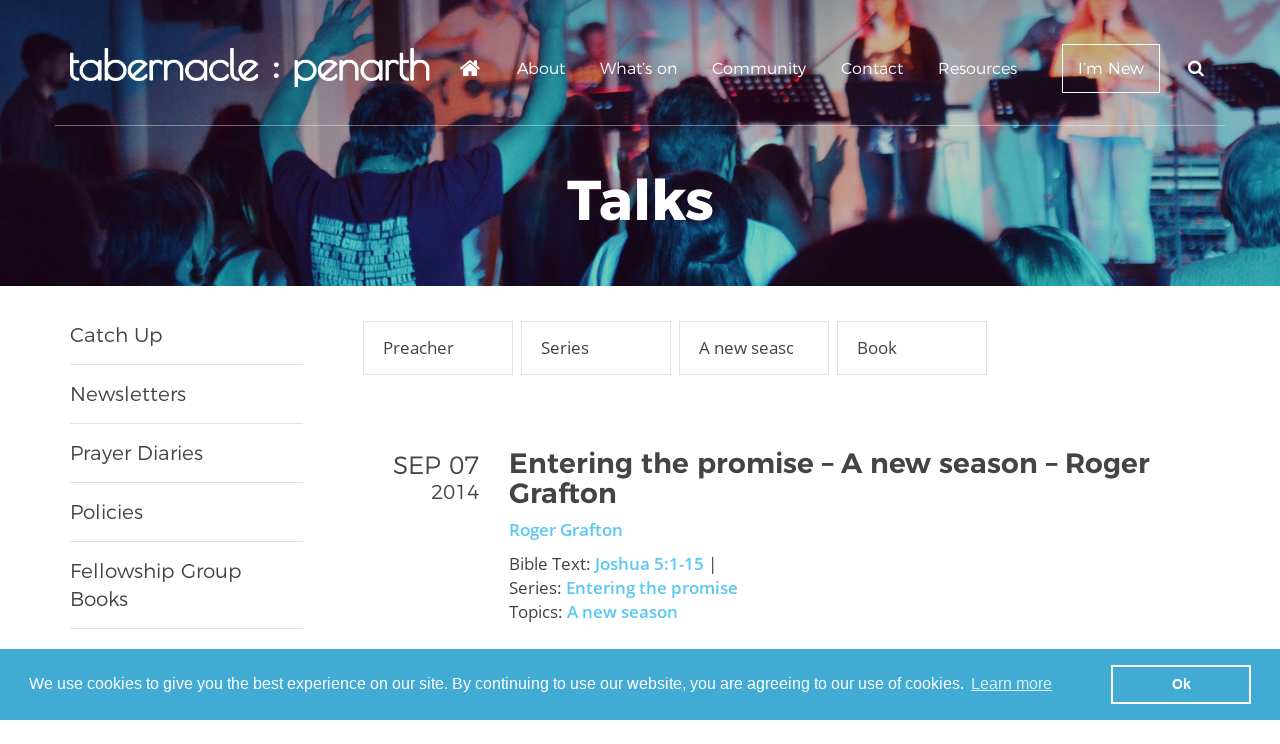

--- FILE ---
content_type: text/html; charset=UTF-8
request_url: https://www.tabs.church/topics/a-new-season
body_size: 29916
content:
<!doctype html>
<html lang="en-GB" class="no-js">
	<head>
		<meta charset="UTF-8">
		<title>A new season Archives - Tabs Penarth : Tabs Penarth</title>

		<link href="//www.google-analytics.com" rel="dns-prefetch">
		<link rel="icon" type="image/ico" sizes="16x16" href="https://www.tabs.church/wp-content/uploads/2016/11/tabs-favicon.png">
		<meta http-equiv="X-UA-Compatible" content="IE=edge,chrome=1">
		<meta content='width=device-width, initial-scale=1.0, maximum-scale=1.0, user-scalable=0' name='viewport' />

		<meta name='robots' content='index, follow, max-image-preview:large, max-snippet:-1, max-video-preview:-1' />

	<!-- This site is optimized with the Yoast SEO plugin v26.7 - https://yoast.com/wordpress/plugins/seo/ -->
	<link rel="canonical" href="https://www.tabs.church/topics/a-new-season" />
	<meta property="og:locale" content="en_GB" />
	<meta property="og:type" content="article" />
	<meta property="og:title" content="A new season Archives - Tabs Penarth" />
	<meta property="og:url" content="https://www.tabs.church/topics/a-new-season" />
	<meta property="og:site_name" content="Tabs Penarth" />
	<meta name="twitter:card" content="summary_large_image" />
	<script type="application/ld+json" class="yoast-schema-graph">{"@context":"https://schema.org","@graph":[{"@type":"CollectionPage","@id":"https://www.tabs.church/topics/a-new-season","url":"https://www.tabs.church/topics/a-new-season","name":"A new season Archives - Tabs Penarth","isPartOf":{"@id":"https://www.tabs.church/#website"},"breadcrumb":{"@id":"https://www.tabs.church/topics/a-new-season#breadcrumb"},"inLanguage":"en-GB"},{"@type":"BreadcrumbList","@id":"https://www.tabs.church/topics/a-new-season#breadcrumb","itemListElement":[{"@type":"ListItem","position":1,"name":"Home","item":"https://www.tabs.church/"},{"@type":"ListItem","position":2,"name":"A new season"}]},{"@type":"WebSite","@id":"https://www.tabs.church/#website","url":"https://www.tabs.church/","name":"Tabs Penarth","description":"Welcome to Tabernacle Baptist Church Penarth","potentialAction":[{"@type":"SearchAction","target":{"@type":"EntryPoint","urlTemplate":"https://www.tabs.church/?s={search_term_string}"},"query-input":{"@type":"PropertyValueSpecification","valueRequired":true,"valueName":"search_term_string"}}],"inLanguage":"en-GB"}]}</script>
	<!-- / Yoast SEO plugin. -->


<link rel='dns-prefetch' href='//platform-api.sharethis.com' />
<meta name="generator" content="Event Espresso Version 5.0.37.decaf" />
<style id='wp-img-auto-sizes-contain-inline-css' type='text/css'>
img:is([sizes=auto i],[sizes^="auto," i]){contain-intrinsic-size:3000px 1500px}
/*# sourceURL=wp-img-auto-sizes-contain-inline-css */
</style>
<style id='wp-emoji-styles-inline-css' type='text/css'>

	img.wp-smiley, img.emoji {
		display: inline !important;
		border: none !important;
		box-shadow: none !important;
		height: 1em !important;
		width: 1em !important;
		margin: 0 0.07em !important;
		vertical-align: -0.1em !important;
		background: none !important;
		padding: 0 !important;
	}
/*# sourceURL=wp-emoji-styles-inline-css */
</style>
<link rel='stylesheet' id='wp-block-library-css' href='https://www.tabs.church/wp-includes/css/dist/block-library/style.min.css?ver=6.9' media='all' />
<style id='global-styles-inline-css' type='text/css'>
:root{--wp--preset--aspect-ratio--square: 1;--wp--preset--aspect-ratio--4-3: 4/3;--wp--preset--aspect-ratio--3-4: 3/4;--wp--preset--aspect-ratio--3-2: 3/2;--wp--preset--aspect-ratio--2-3: 2/3;--wp--preset--aspect-ratio--16-9: 16/9;--wp--preset--aspect-ratio--9-16: 9/16;--wp--preset--color--black: #000000;--wp--preset--color--cyan-bluish-gray: #abb8c3;--wp--preset--color--white: #ffffff;--wp--preset--color--pale-pink: #f78da7;--wp--preset--color--vivid-red: #cf2e2e;--wp--preset--color--luminous-vivid-orange: #ff6900;--wp--preset--color--luminous-vivid-amber: #fcb900;--wp--preset--color--light-green-cyan: #7bdcb5;--wp--preset--color--vivid-green-cyan: #00d084;--wp--preset--color--pale-cyan-blue: #8ed1fc;--wp--preset--color--vivid-cyan-blue: #0693e3;--wp--preset--color--vivid-purple: #9b51e0;--wp--preset--gradient--vivid-cyan-blue-to-vivid-purple: linear-gradient(135deg,rgb(6,147,227) 0%,rgb(155,81,224) 100%);--wp--preset--gradient--light-green-cyan-to-vivid-green-cyan: linear-gradient(135deg,rgb(122,220,180) 0%,rgb(0,208,130) 100%);--wp--preset--gradient--luminous-vivid-amber-to-luminous-vivid-orange: linear-gradient(135deg,rgb(252,185,0) 0%,rgb(255,105,0) 100%);--wp--preset--gradient--luminous-vivid-orange-to-vivid-red: linear-gradient(135deg,rgb(255,105,0) 0%,rgb(207,46,46) 100%);--wp--preset--gradient--very-light-gray-to-cyan-bluish-gray: linear-gradient(135deg,rgb(238,238,238) 0%,rgb(169,184,195) 100%);--wp--preset--gradient--cool-to-warm-spectrum: linear-gradient(135deg,rgb(74,234,220) 0%,rgb(151,120,209) 20%,rgb(207,42,186) 40%,rgb(238,44,130) 60%,rgb(251,105,98) 80%,rgb(254,248,76) 100%);--wp--preset--gradient--blush-light-purple: linear-gradient(135deg,rgb(255,206,236) 0%,rgb(152,150,240) 100%);--wp--preset--gradient--blush-bordeaux: linear-gradient(135deg,rgb(254,205,165) 0%,rgb(254,45,45) 50%,rgb(107,0,62) 100%);--wp--preset--gradient--luminous-dusk: linear-gradient(135deg,rgb(255,203,112) 0%,rgb(199,81,192) 50%,rgb(65,88,208) 100%);--wp--preset--gradient--pale-ocean: linear-gradient(135deg,rgb(255,245,203) 0%,rgb(182,227,212) 50%,rgb(51,167,181) 100%);--wp--preset--gradient--electric-grass: linear-gradient(135deg,rgb(202,248,128) 0%,rgb(113,206,126) 100%);--wp--preset--gradient--midnight: linear-gradient(135deg,rgb(2,3,129) 0%,rgb(40,116,252) 100%);--wp--preset--font-size--small: 13px;--wp--preset--font-size--medium: 20px;--wp--preset--font-size--large: 36px;--wp--preset--font-size--x-large: 42px;--wp--preset--spacing--20: 0.44rem;--wp--preset--spacing--30: 0.67rem;--wp--preset--spacing--40: 1rem;--wp--preset--spacing--50: 1.5rem;--wp--preset--spacing--60: 2.25rem;--wp--preset--spacing--70: 3.38rem;--wp--preset--spacing--80: 5.06rem;--wp--preset--shadow--natural: 6px 6px 9px rgba(0, 0, 0, 0.2);--wp--preset--shadow--deep: 12px 12px 50px rgba(0, 0, 0, 0.4);--wp--preset--shadow--sharp: 6px 6px 0px rgba(0, 0, 0, 0.2);--wp--preset--shadow--outlined: 6px 6px 0px -3px rgb(255, 255, 255), 6px 6px rgb(0, 0, 0);--wp--preset--shadow--crisp: 6px 6px 0px rgb(0, 0, 0);}:where(.is-layout-flex){gap: 0.5em;}:where(.is-layout-grid){gap: 0.5em;}body .is-layout-flex{display: flex;}.is-layout-flex{flex-wrap: wrap;align-items: center;}.is-layout-flex > :is(*, div){margin: 0;}body .is-layout-grid{display: grid;}.is-layout-grid > :is(*, div){margin: 0;}:where(.wp-block-columns.is-layout-flex){gap: 2em;}:where(.wp-block-columns.is-layout-grid){gap: 2em;}:where(.wp-block-post-template.is-layout-flex){gap: 1.25em;}:where(.wp-block-post-template.is-layout-grid){gap: 1.25em;}.has-black-color{color: var(--wp--preset--color--black) !important;}.has-cyan-bluish-gray-color{color: var(--wp--preset--color--cyan-bluish-gray) !important;}.has-white-color{color: var(--wp--preset--color--white) !important;}.has-pale-pink-color{color: var(--wp--preset--color--pale-pink) !important;}.has-vivid-red-color{color: var(--wp--preset--color--vivid-red) !important;}.has-luminous-vivid-orange-color{color: var(--wp--preset--color--luminous-vivid-orange) !important;}.has-luminous-vivid-amber-color{color: var(--wp--preset--color--luminous-vivid-amber) !important;}.has-light-green-cyan-color{color: var(--wp--preset--color--light-green-cyan) !important;}.has-vivid-green-cyan-color{color: var(--wp--preset--color--vivid-green-cyan) !important;}.has-pale-cyan-blue-color{color: var(--wp--preset--color--pale-cyan-blue) !important;}.has-vivid-cyan-blue-color{color: var(--wp--preset--color--vivid-cyan-blue) !important;}.has-vivid-purple-color{color: var(--wp--preset--color--vivid-purple) !important;}.has-black-background-color{background-color: var(--wp--preset--color--black) !important;}.has-cyan-bluish-gray-background-color{background-color: var(--wp--preset--color--cyan-bluish-gray) !important;}.has-white-background-color{background-color: var(--wp--preset--color--white) !important;}.has-pale-pink-background-color{background-color: var(--wp--preset--color--pale-pink) !important;}.has-vivid-red-background-color{background-color: var(--wp--preset--color--vivid-red) !important;}.has-luminous-vivid-orange-background-color{background-color: var(--wp--preset--color--luminous-vivid-orange) !important;}.has-luminous-vivid-amber-background-color{background-color: var(--wp--preset--color--luminous-vivid-amber) !important;}.has-light-green-cyan-background-color{background-color: var(--wp--preset--color--light-green-cyan) !important;}.has-vivid-green-cyan-background-color{background-color: var(--wp--preset--color--vivid-green-cyan) !important;}.has-pale-cyan-blue-background-color{background-color: var(--wp--preset--color--pale-cyan-blue) !important;}.has-vivid-cyan-blue-background-color{background-color: var(--wp--preset--color--vivid-cyan-blue) !important;}.has-vivid-purple-background-color{background-color: var(--wp--preset--color--vivid-purple) !important;}.has-black-border-color{border-color: var(--wp--preset--color--black) !important;}.has-cyan-bluish-gray-border-color{border-color: var(--wp--preset--color--cyan-bluish-gray) !important;}.has-white-border-color{border-color: var(--wp--preset--color--white) !important;}.has-pale-pink-border-color{border-color: var(--wp--preset--color--pale-pink) !important;}.has-vivid-red-border-color{border-color: var(--wp--preset--color--vivid-red) !important;}.has-luminous-vivid-orange-border-color{border-color: var(--wp--preset--color--luminous-vivid-orange) !important;}.has-luminous-vivid-amber-border-color{border-color: var(--wp--preset--color--luminous-vivid-amber) !important;}.has-light-green-cyan-border-color{border-color: var(--wp--preset--color--light-green-cyan) !important;}.has-vivid-green-cyan-border-color{border-color: var(--wp--preset--color--vivid-green-cyan) !important;}.has-pale-cyan-blue-border-color{border-color: var(--wp--preset--color--pale-cyan-blue) !important;}.has-vivid-cyan-blue-border-color{border-color: var(--wp--preset--color--vivid-cyan-blue) !important;}.has-vivid-purple-border-color{border-color: var(--wp--preset--color--vivid-purple) !important;}.has-vivid-cyan-blue-to-vivid-purple-gradient-background{background: var(--wp--preset--gradient--vivid-cyan-blue-to-vivid-purple) !important;}.has-light-green-cyan-to-vivid-green-cyan-gradient-background{background: var(--wp--preset--gradient--light-green-cyan-to-vivid-green-cyan) !important;}.has-luminous-vivid-amber-to-luminous-vivid-orange-gradient-background{background: var(--wp--preset--gradient--luminous-vivid-amber-to-luminous-vivid-orange) !important;}.has-luminous-vivid-orange-to-vivid-red-gradient-background{background: var(--wp--preset--gradient--luminous-vivid-orange-to-vivid-red) !important;}.has-very-light-gray-to-cyan-bluish-gray-gradient-background{background: var(--wp--preset--gradient--very-light-gray-to-cyan-bluish-gray) !important;}.has-cool-to-warm-spectrum-gradient-background{background: var(--wp--preset--gradient--cool-to-warm-spectrum) !important;}.has-blush-light-purple-gradient-background{background: var(--wp--preset--gradient--blush-light-purple) !important;}.has-blush-bordeaux-gradient-background{background: var(--wp--preset--gradient--blush-bordeaux) !important;}.has-luminous-dusk-gradient-background{background: var(--wp--preset--gradient--luminous-dusk) !important;}.has-pale-ocean-gradient-background{background: var(--wp--preset--gradient--pale-ocean) !important;}.has-electric-grass-gradient-background{background: var(--wp--preset--gradient--electric-grass) !important;}.has-midnight-gradient-background{background: var(--wp--preset--gradient--midnight) !important;}.has-small-font-size{font-size: var(--wp--preset--font-size--small) !important;}.has-medium-font-size{font-size: var(--wp--preset--font-size--medium) !important;}.has-large-font-size{font-size: var(--wp--preset--font-size--large) !important;}.has-x-large-font-size{font-size: var(--wp--preset--font-size--x-large) !important;}
/*# sourceURL=global-styles-inline-css */
</style>

<style id='classic-theme-styles-inline-css' type='text/css'>
/*! This file is auto-generated */
.wp-block-button__link{color:#fff;background-color:#32373c;border-radius:9999px;box-shadow:none;text-decoration:none;padding:calc(.667em + 2px) calc(1.333em + 2px);font-size:1.125em}.wp-block-file__button{background:#32373c;color:#fff;text-decoration:none}
/*# sourceURL=/wp-includes/css/classic-themes.min.css */
</style>
<link rel='stylesheet' id='contact-form-7-css' href='https://www.tabs.church/wp-content/plugins/contact-form-7/includes/css/styles.css?ver=6.1.4' media='all' />
<link rel='stylesheet' id='wpdm-font-awesome-css' href='https://www.tabs.church/wp-content/plugins/download-manager/assets/fontawesome/css/all.min.css?ver=6.9' media='all' />
<link rel='stylesheet' id='wpdm-front-bootstrap-css' href='https://www.tabs.church/wp-content/plugins/download-manager/assets/bootstrap/css/bootstrap.min.css?ver=6.9' media='all' />
<link rel='stylesheet' id='wpdm-front-css' href='https://www.tabs.church/wp-content/plugins/download-manager/assets/css/front.css?ver=6.9' media='all' />
<link rel='stylesheet' id='wpfc-sm-styles-css' href='https://www.tabs.church/wp-content/plugins/sermon-manager-for-wordpress/assets/css/sermon.min.css?ver=2.30.0' media='all' />
<link rel='stylesheet' id='dashicons-css' href='https://www.tabs.church/wp-includes/css/dashicons.min.css?ver=6.9' media='all' />
<link rel='stylesheet' id='wpfc-sm-plyr-css-css' href='https://www.tabs.church/wp-content/plugins/sermon-manager-for-wordpress/assets/vendor/css/plyr.min.css?ver=3.4.7' media='all' />
<link rel='stylesheet' id='fontawesome-css' href='https://www.tabs.church/wp-content/themes/tabspenarth/fonts/font-awesome-4.6.3/css/font-awesome.min.css?ver=1.0' media='all' />
<link rel='stylesheet' id='slickcarousel-css' href='https://www.tabs.church/wp-content/themes/tabspenarth/js/lib/slick-1.6.0/slick/slick.css?ver=1.0' media='all' />
<link rel='stylesheet' id='html5blank-css' href='https://www.tabs.church/wp-content/themes/tabspenarth/style.css?ver=1.0' media='all' />
<link rel='stylesheet' id='mmenu-css' href='https://www.tabs.church/wp-content/themes/tabspenarth/js/lib/mmenu/dist/css/jquery.mmenu.all.css?ver=1.0' media='all' />
<link rel='stylesheet' id='main-css' href='https://www.tabs.church/wp-content/themes/tabspenarth/css/main.css?ver=1.0' media='all' />
<link rel='stylesheet' id='wp-pagenavi-css' href='https://www.tabs.church/wp-content/plugins/wp-pagenavi/pagenavi-css.css?ver=2.70' media='all' />
<script type="text/javascript" src="https://www.tabs.church/wp-content/themes/tabspenarth/js/lib/modernizr-2.7.1.min.js?ver=6.9" id="modernizr-js"></script>
<script type="text/javascript" src="https://www.tabs.church/wp-includes/js/jquery/jquery.min.js?ver=3.7.1" id="jquery-core-js"></script>
<script type="text/javascript" src="https://www.tabs.church/wp-includes/js/jquery/jquery-migrate.min.js?ver=3.4.1" id="jquery-migrate-js"></script>
<script type="text/javascript" src="https://www.tabs.church/wp-content/themes/tabspenarth/js/lib/parallax.js-1.4.2/parallax.min.js?ver=6.9" id="parallax-js"></script>
<script type="text/javascript" src="https://www.tabs.church/wp-content/themes/tabspenarth/js/lib/typed.js-master/dist/typed.min.js?ver=6.9" id="typed-js"></script>
<script type="text/javascript" src="https://www.tabs.church/wp-content/themes/tabspenarth/js/lib/slick-1.6.0/slick/slick.min.js?ver=6.9" id="slick-js"></script>
<script type="text/javascript" src="https://www.tabs.church/wp-content/themes/tabspenarth/js/lib/mmenu/dist/js/jquery.mmenu.all.min.js?ver=3.3.7" id="mmenu-js"></script>
<script type="text/javascript" src="https://www.tabs.church/wp-content/themes/tabspenarth/js/scripts.js?ver=1.0.0" id="html5blankscripts-js"></script>
<script type="text/javascript" src="https://www.tabs.church/wp-content/plugins/download-manager/assets/bootstrap/js/bootstrap.bundle.min.js?ver=6.9" id="wpdm-front-bootstrap-js"></script>
<script type="text/javascript" id="frontjs-js-extra">
/* <![CDATA[ */
var wpdm_url = {"home":"https://www.tabs.church/","site":"https://www.tabs.church/","ajax":"https://www.tabs.church/wp-admin/admin-ajax.php"};
var wpdm_asset = {"spinner":"\u003Ci class=\"fas fa-sun fa-spin\"\u003E\u003C/i\u003E"};
//# sourceURL=frontjs-js-extra
/* ]]> */
</script>
<script type="text/javascript" src="https://www.tabs.church/wp-content/plugins/download-manager/assets/js/front.js?ver=3.1.11" id="frontjs-js"></script>
<script type="text/javascript" src="https://www.tabs.church/wp-content/plugins/download-manager/assets/js/chosen.jquery.min.js?ver=6.9" id="jquery-choosen-js"></script>
<script type="text/javascript" src="https://www.tabs.church/wp-content/plugins/sermon-manager-for-wordpress/assets/vendor/js/plyr.polyfilled.min.js?ver=3.4.7" id="wpfc-sm-plyr-js"></script>
<script type="text/javascript" id="wpfc-sm-plyr-loader-js-extra">
/* <![CDATA[ */
var sm_data = {"debug":"0","use_native_player_safari":"0"};
//# sourceURL=wpfc-sm-plyr-loader-js-extra
/* ]]> */
</script>
<script type="text/javascript" src="https://www.tabs.church/wp-content/plugins/sermon-manager-for-wordpress/assets/js/plyr.min.js?ver=2.30.0" id="wpfc-sm-plyr-loader-js"></script>
<script type="text/javascript" id="wpfc-sm-verse-script-js-extra">
/* <![CDATA[ */
var verse = {"bible_version":"ESV","language":"en_US"};
//# sourceURL=wpfc-sm-verse-script-js-extra
/* ]]> */
</script>
<script type="text/javascript" src="https://www.tabs.church/wp-content/plugins/sermon-manager-for-wordpress/assets/vendor/js/verse.js?ver=2.30.0" id="wpfc-sm-verse-script-js"></script>
<script type="text/javascript" src="//platform-api.sharethis.com/js/sharethis.js#source=googleanalytics-wordpress#product=ga&amp;property=5d10b0eb2d592700120c2a5b" id="googleanalytics-platform-sharethis-js"></script>
<link rel="https://api.w.org/" href="https://www.tabs.church/wp-json/" /><link rel="alternate" title="JSON" type="application/json" href="https://www.tabs.church/wp-json/wp/v2/wpfc_sermon_topics/133" />
        <script>
            var wpdm_site_url = 'https://www.tabs.church/';
            var wpdm_home_url = 'https://www.tabs.church/';
            var ajax_url = 'https://www.tabs.church/wp-admin/admin-ajax.php';
            var wpdm_ajax_url = 'https://www.tabs.church/wp-admin/admin-ajax.php';
            var wpdm_ajax_popup = '0';
        </script>
        <style>
            .wpdm-download-link.btn.btn-primary.{
                border-radius: 4px;
            }
        </style>


        <script>
(function() {
	(function (i, s, o, g, r, a, m) {
		i['GoogleAnalyticsObject'] = r;
		i[r] = i[r] || function () {
				(i[r].q = i[r].q || []).push(arguments)
			}, i[r].l = 1 * new Date();
		a = s.createElement(o),
			m = s.getElementsByTagName(o)[0];
		a.async = 1;
		a.src = g;
		m.parentNode.insertBefore(a, m)
	})(window, document, 'script', 'https://google-analytics.com/analytics.js', 'ga');

	ga('create', 'UA-88982518-1', 'auto');
			ga('send', 'pageview');
	})();
</script>
<meta name="generator" content="WordPress Download Manager 3.1.11" />
            <style>
                                @import url('https://fonts.googleapis.com/css?family=Rubik:400,500');
                


                .w3eden .fetfont,
                .w3eden .btn,
                .w3eden .btn.wpdm-front h3.title,
                .w3eden .wpdm-social-lock-box .IN-widget a span:last-child,
                .w3eden #xfilelist .panel-heading,
                .w3eden .wpdm-frontend-tabs a,
                .w3eden .alert:before,
                .w3eden .panel .panel-heading,
                .w3eden .discount-msg,
                .w3eden .panel.dashboard-panel h3,
                .w3eden #wpdm-dashboard-sidebar .list-group-item,
                .w3eden #package-description .wp-switch-editor,
                .w3eden .w3eden.author-dashbboard .nav.nav-tabs li a,
                .w3eden .wpdm_cart thead th,
                .w3eden #csp .list-group-item,
                .w3eden .modal-title {
                    font-family: Rubik, -apple-system, BlinkMacSystemFont, "Segoe UI", Roboto, Helvetica, Arial, sans-serif, "Apple Color Emoji", "Segoe UI Emoji", "Segoe UI Symbol";
                    text-transform: uppercase;
                    font-weight: 500;
                }
                .w3eden #csp .list-group-item{
                    text-transform: unset;
                }
            </style>
                    <style>

            :root{
                --color-primary: #4a8eff;
                --color-primary-rgb: 74, 142, 255;
                --color-primary-hover: #4a8eff;
                --color-primary-active: #4a8eff;
                --color-secondary: #4a8eff;
                --color-secondary-rgb: 74, 142, 255;
                --color-secondary-hover: #4a8eff;
                --color-secondary-active: #4a8eff;
                --color-success: #18ce0f;
                --color-success-rgb: 24, 206, 15;
                --color-success-hover: #4a8eff;
                --color-success-active: #4a8eff;
                --color-info: #2CA8FF;
                --color-info-rgb: 44, 168, 255;
                --color-info-hover: #2CA8FF;
                --color-info-active: #2CA8FF;
                --color-warning: #f29e0f;
                --color-warning-rgb: 242, 158, 15;
                --color-warning-hover: orange;
                --color-warning-active: orange;
                --color-danger: #ff5062;
                --color-danger-rgb: 255, 80, 98;
                --color-danger-hover: #ff5062;
                --color-danger-active: #ff5062;
                --color-green: #30b570;
                --color-blue: #0073ff;
                --color-purple: #8557D3;
                --color-red: #ff5062;
                --color-muted: rgba(69, 89, 122, 0.6);
                --wpdm-font: Rubik, -apple-system, BlinkMacSystemFont, "Segoe UI", Roboto, Helvetica, Arial, sans-serif, "Apple Color Emoji", "Segoe UI Emoji", "Segoe UI Symbol";
            }
            .wpdm-download-link.btn.btn-primary{
                border-radius: 4px;
            }


        </style>
        
				<!-- Google Tag Manager -->
		<script>(function(w,d,s,l,i){w[l]=w[l]||[];w[l].push({'gtm.start':
		new Date().getTime(),event:'gtm.js'});var f=d.getElementsByTagName(s)[0],
		j=d.createElement(s),dl=l!='dataLayer'?'&l='+l:'';j.async=true;j.src=
		'https://www.googletagmanager.com/gtm.js?id='+i+dl;f.parentNode.insertBefore(j,f);
		})(window,document,'script','dataLayer','GTM-KM5FBT4C');</script>
		<!-- End Google Tag Manager -->
		
		<script type="text/javascript"><!--
			function initMap()
			{
			    webBoxLatLng = new google.maps.LatLng(51.4403094, -3.1755936);

			    var gmapsScript = document.createElement("script");
			    gmapsScript.type = "text/javascript";
			    gmapsScript.src = "/wp-content/themes/tabspenarth/js/lib/gmap/gmap.js";
			    jQuery("head").append(gmapsScript);

			    window.setTimeout(Scripts.initMap(), 500);
			}
	    </script>
	    <script async type="text/javascript" src="//maps.googleapis.com/maps/api/js?key=AIzaSyBbNYZGekJVAInPvsbY-xm2nhXUlYmQ5tI&amp;callback=initMap"></script>


		<!-- Facebook Pixel Code -->
		<script>
		!function(f,b,e,v,n,t,s)
		{if(f.fbq)return;n=f.fbq=function(){n.callMethod?
		n.callMethod.apply(n,arguments):n.queue.push(arguments)};
		if(!f._fbq)f._fbq=n;n.push=n;n.loaded=!0;n.version='2.0';
		n.queue=[];t=b.createElement(e);t.async=!0;
		t.src=v;s=b.getElementsByTagName(e)[0];
		s.parentNode.insertBefore(t,s)}(window,document,'script',
		'https://connect.facebook.net/en_US/fbevents.js');
		 fbq('init', '1607442805956209');
		fbq('track', 'PageView');
		</script>
		<noscript>
		 <img height="1" width="1"
		src="https://www.facebook.com/tr?id=1607442805956209&ev=PageView
		&noscript=1"/>
		</noscript>
		<!-- End Facebook Pixel Code -->

		<link rel="stylesheet" type="text/css" href="//cdnjs.cloudflare.com/ajax/libs/cookieconsent2/3.0.3/cookieconsent.min.css" />
		<script src="//cdnjs.cloudflare.com/ajax/libs/cookieconsent2/3.0.3/cookieconsent.min.js"></script>
		<script>
		window.addEventListener("load", function(){
		window.cookieconsent.initialise({
		  "palette": {
		    "popup": {
		      "background": "#41abd4",
		      "text": "#ffffff"
		    },
		    "button": {
		      "background": "transparent",
		      "text": "#fff",
		      "border": "#fff"
		    }
		  },
		  "content": {
		    "message": "We use cookies to give you the best experience on our site. By continuing to use our website, you are agreeing to our use of cookies.",
		    "dismiss": "Ok",
		    "href": "https://www.tabs.church/privacy-policy"
		  }
		})});
		</script>

	</head>

	<body class="archive tax-wpfc_sermon_topics term-a-new-season term-133 wp-theme-tabspenarth">
			<!-- Google Tag Manager (noscript) -->
		<noscript><iframe src="https://www.googletagmanager.com/ns.html?id=GTM-KM5FBT4C"
		height="0" width="0" style="display:none;visibility:hidden"></iframe></noscript>
		<!-- End Google Tag Manager (noscript) -->
    		<nav id="mobile-menu">
        	<ul><li id="menu-item-12" class="menu-item menu-item-type-post_type menu-item-object-page menu-item-home menu-item-12"><a href="https://www.tabs.church/">Home</a></li>
<li id="menu-item-1983" class="menu-item menu-item-type-custom menu-item-object-custom menu-item-has-children menu-item-1983"><a href="#">About</a>
<ul class="sub-menu">
	<li id="menu-item-318" class="menu-item menu-item-type-post_type menu-item-object-page menu-item-318"><a href="https://www.tabs.church/what-we-believe">What we believe</a></li>
	<li id="menu-item-332" class="menu-item menu-item-type-post_type menu-item-object-page menu-item-332"><a href="https://www.tabs.church/whos-who">Who’s who</a></li>
	<li id="menu-item-333" class="menu-item menu-item-type-post_type menu-item-object-page menu-item-333"><a href="https://www.tabs.church/our-mission">Our Purpose</a></li>
	<li id="menu-item-24561" class="menu-item menu-item-type-post_type menu-item-object-page menu-item-24561"><a href="https://www.tabs.church/downloads/policies-and-position-papers">Policies</a></li>
</ul>
</li>
<li id="menu-item-638131" class="menu-item menu-item-type-custom menu-item-object-custom menu-item-has-children menu-item-638131"><a href="#">What&#8217;s on</a>
<ul class="sub-menu">
	<li id="menu-item-638140" class="menu-item menu-item-type-post_type menu-item-object-page menu-item-638140"><a href="https://www.tabs.church/activities/youth">Youth and Children</a></li>
	<li id="menu-item-639661" class="menu-item menu-item-type-post_type menu-item-object-page menu-item-639661"><a href="https://www.tabs.church/activities/adults">Adults</a></li>
	<li id="menu-item-639662" class="menu-item menu-item-type-post_type menu-item-object-page menu-item-639662"><a href="https://www.tabs.church/activities/seniors">Seniors</a></li>
	<li id="menu-item-638786" class="menu-item menu-item-type-post_type menu-item-object-page menu-item-638786"><a href="https://www.tabs.church/calendar-2">Calendar</a></li>
	<li id="menu-item-637461" class="menu-item menu-item-type-post_type menu-item-object-page menu-item-637461"><a href="https://www.tabs.church/tabs-online">Tabs Online</a></li>
	<li id="menu-item-640498" class="menu-item menu-item-type-post_type menu-item-object-page menu-item-640498"><a href="https://www.tabs.church/season-of-prayer">Season of Prayer</a></li>
</ul>
</li>
<li id="menu-item-638142" class="menu-item menu-item-type-custom menu-item-object-custom menu-item-has-children menu-item-638142"><a href="#">Community</a>
<ul class="sub-menu">
	<li id="menu-item-637348" class="menu-item menu-item-type-post_type menu-item-object-page menu-item-637348"><a href="https://www.tabs.church/food-bank">Penarth Foodbank</a></li>
	<li id="menu-item-638143" class="menu-item menu-item-type-post_type menu-item-object-page menu-item-638143"><a href="https://www.tabs.church/activities/home-access">Home Access</a></li>
	<li id="menu-item-638695" class="menu-item menu-item-type-post_type menu-item-object-page menu-item-638695"><a href="https://www.tabs.church/fairtrade">Fairtrade</a></li>
	<li id="menu-item-638830" class="menu-item menu-item-type-post_type menu-item-object-page menu-item-638830"><a href="https://www.tabs.church/activities/twam">Tool Aid Cymru (TAC)</a></li>
</ul>
</li>
<li id="menu-item-18" class="menu-item menu-item-type-post_type menu-item-object-page menu-item-has-children menu-item-18"><a href="https://www.tabs.church/contact">Contact</a>
<ul class="sub-menu">
	<li id="menu-item-637843" class="menu-item menu-item-type-custom menu-item-object-custom menu-item-637843"><a href="https://www.tabs.church/contact">Contact us</a></li>
	<li id="menu-item-637841" class="menu-item menu-item-type-post_type menu-item-object-page menu-item-637841"><a href="https://www.tabs.church/join-in">Want to join in?</a></li>
</ul>
</li>
<li id="menu-item-3556" class="menu-item menu-item-type-custom menu-item-object-custom menu-item-has-children menu-item-3556"><a href="#">Resources</a>
<ul class="sub-menu">
	<li id="menu-item-640501" class="menu-item menu-item-type-post_type menu-item-object-page menu-item-640501"><a href="https://www.tabs.church/tabs-online">Catch Up</a></li>
	<li id="menu-item-129" class="menu-item menu-item-type-post_type menu-item-object-page menu-item-129"><a href="https://www.tabs.church/downloads/newsletters">Newsletters</a></li>
	<li id="menu-item-128" class="menu-item menu-item-type-post_type menu-item-object-page menu-item-128"><a href="https://www.tabs.church/downloads/prayer-diaries">Prayer Diaries</a></li>
	<li id="menu-item-126" class="menu-item menu-item-type-post_type menu-item-object-page menu-item-126"><a href="https://www.tabs.church/downloads/small-group-books">Fellowship Group Books</a></li>
</ul>
</li>
<li id="menu-item-633580" class="menu-item menu-item-type-post_type menu-item-object-page menu-item-633580"><a href="https://www.tabs.church/im-new">I’m New</a></li>
</ul>    	</nav>
		<div id="page">
			<header class="header" role="banner">
				<section class="header-search">
					<div class="container">
						<div class="row">
							<div class="col-xs-12 col-md-6 col-md-offset-6 col-lg-offset-9 col-lg-3">
								<form class="search" method="get" action="https://www.tabs.church" role="search">
	<input class="search-input" type="search" name="s" placeholder="Search...">
	<button class="search-submit" type="submit" role="button"><i class="fa fa-search" aria-hidden="true"></i></button>
</form>
							</div>
						</div>
					</div>
				</section>
				<section class="header-main">
					<div class="container">
						<div class="row">
							<div class="col-xs-9 col-md-3 col-lg-4 header-logo">
								<a href="https://www.tabs.church">
									<img alt="Tabs Penarth logo" src="https://www.tabs.church/wp-content/uploads/2016/11/tabs-logo.png">
								</a>
							</div>

							<div class="col-xs-3 col-md-9 col-lg-8 header-nav">
								<nav role="navigation">
									<ul><li class="menu-item menu-item-type-post_type menu-item-object-page menu-item-home menu-item-12"><a href="https://www.tabs.church/">Home</a></li>
<li class="menu-item menu-item-type-custom menu-item-object-custom menu-item-has-children menu-item-1983"><a href="#">About</a>
<ul class="sub-menu">
	<li class="menu-item menu-item-type-post_type menu-item-object-page menu-item-318"><a href="https://www.tabs.church/what-we-believe">What we believe</a></li>
	<li class="menu-item menu-item-type-post_type menu-item-object-page menu-item-332"><a href="https://www.tabs.church/whos-who">Who’s who</a></li>
	<li class="menu-item menu-item-type-post_type menu-item-object-page menu-item-333"><a href="https://www.tabs.church/our-mission">Our Purpose</a></li>
	<li class="menu-item menu-item-type-post_type menu-item-object-page menu-item-24561"><a href="https://www.tabs.church/downloads/policies-and-position-papers">Policies</a></li>
</ul>
</li>
<li class="menu-item menu-item-type-custom menu-item-object-custom menu-item-has-children menu-item-638131"><a href="#">What&#8217;s on</a>
<ul class="sub-menu">
	<li class="menu-item menu-item-type-post_type menu-item-object-page menu-item-638140"><a href="https://www.tabs.church/activities/youth">Youth and Children</a></li>
	<li class="menu-item menu-item-type-post_type menu-item-object-page menu-item-639661"><a href="https://www.tabs.church/activities/adults">Adults</a></li>
	<li class="menu-item menu-item-type-post_type menu-item-object-page menu-item-639662"><a href="https://www.tabs.church/activities/seniors">Seniors</a></li>
	<li class="menu-item menu-item-type-post_type menu-item-object-page menu-item-638786"><a href="https://www.tabs.church/calendar-2">Calendar</a></li>
	<li class="menu-item menu-item-type-post_type menu-item-object-page menu-item-637461"><a href="https://www.tabs.church/tabs-online">Tabs Online</a></li>
	<li class="menu-item menu-item-type-post_type menu-item-object-page menu-item-640498"><a href="https://www.tabs.church/season-of-prayer">Season of Prayer</a></li>
</ul>
</li>
<li class="menu-item menu-item-type-custom menu-item-object-custom menu-item-has-children menu-item-638142"><a href="#">Community</a>
<ul class="sub-menu">
	<li class="menu-item menu-item-type-post_type menu-item-object-page menu-item-637348"><a href="https://www.tabs.church/food-bank">Penarth Foodbank</a></li>
	<li class="menu-item menu-item-type-post_type menu-item-object-page menu-item-638143"><a href="https://www.tabs.church/activities/home-access">Home Access</a></li>
	<li class="menu-item menu-item-type-post_type menu-item-object-page menu-item-638695"><a href="https://www.tabs.church/fairtrade">Fairtrade</a></li>
	<li class="menu-item menu-item-type-post_type menu-item-object-page menu-item-638830"><a href="https://www.tabs.church/activities/twam">Tool Aid Cymru (TAC)</a></li>
</ul>
</li>
<li class="menu-item menu-item-type-post_type menu-item-object-page menu-item-has-children menu-item-18"><a href="https://www.tabs.church/contact">Contact</a>
<ul class="sub-menu">
	<li class="menu-item menu-item-type-custom menu-item-object-custom menu-item-637843"><a href="https://www.tabs.church/contact">Contact us</a></li>
	<li class="menu-item menu-item-type-post_type menu-item-object-page menu-item-637841"><a href="https://www.tabs.church/join-in">Want to join in?</a></li>
</ul>
</li>
<li class="menu-item menu-item-type-custom menu-item-object-custom menu-item-has-children menu-item-3556"><a href="#">Resources</a>
<ul class="sub-menu">
	<li class="menu-item menu-item-type-post_type menu-item-object-page menu-item-640501"><a href="https://www.tabs.church/tabs-online">Catch Up</a></li>
	<li class="menu-item menu-item-type-post_type menu-item-object-page menu-item-129"><a href="https://www.tabs.church/downloads/newsletters">Newsletters</a></li>
	<li class="menu-item menu-item-type-post_type menu-item-object-page menu-item-128"><a href="https://www.tabs.church/downloads/prayer-diaries">Prayer Diaries</a></li>
	<li class="menu-item menu-item-type-post_type menu-item-object-page menu-item-126"><a href="https://www.tabs.church/downloads/small-group-books">Fellowship Group Books</a></li>
</ul>
</li>
<li class="menu-item menu-item-type-post_type menu-item-object-page menu-item-633580"><a href="https://www.tabs.church/im-new">I’m New</a></li>
</ul>									<div class="mobile-search-toggle"><i class="fa fa-search"></i><div class="highlight"></div></div>
									<a href="#mobile-menu" class="hamburger">
										<div class="line"></div>
										<div class="line"></div>
										<div class="line"></div>
									</a>
								</nav>
							</div>
						</div>
					</div>
				</section>
			</header>

<main>
    <section class="banner" style="background-image: url('/wp-content/themes/tabspenarth/img/hero-img.jpg')">
        <div class="container">
            <div class="row">
                <div class="col-xs-12">
                    <h1>Talks</h1>
                </div>
            </div>
        </div>
    </section>

    <section class="content has-sidebar">
        <div class="container">
            <div class="row">
                <aside class="sidebar col-xs-12 col-sm-3" role="complementary">
	<div id="nav_menu-3" class="widget_nav_menu"><ul id="menu-downloads-sidebar" class="menu"><li id="menu-item-640502" class="menu-item menu-item-type-post_type menu-item-object-page menu-item-640502"><a href="https://www.tabs.church/tabs-online">Catch Up</a></li>
<li id="menu-item-633423" class="menu-item menu-item-type-post_type menu-item-object-page menu-item-633423"><a href="https://www.tabs.church/downloads/newsletters">Newsletters</a></li>
<li id="menu-item-633424" class="menu-item menu-item-type-post_type menu-item-object-page menu-item-633424"><a href="https://www.tabs.church/downloads/prayer-diaries">Prayer Diaries</a></li>
<li id="menu-item-633425" class="menu-item menu-item-type-post_type menu-item-object-page menu-item-633425"><a href="https://www.tabs.church/downloads/policies-and-position-papers">Policies</a></li>
<li id="menu-item-633426" class="menu-item menu-item-type-post_type menu-item-object-page menu-item-633426"><a href="https://www.tabs.church/downloads/small-group-books">Fellowship Group Books</a></li>
</ul></div></aside>
                <div class="col-xs-12 col-md-9 content-area">
                    <div id="wpfc_sermon_sorting" class="">
			
					<div class="sortPreacher" style="display: inline-block">
				<form action="https://www.tabs.church/topics/a-new-season" method="get">
					<select name="wpfc_preacher"
							title="Preacher"
							id="wpfc_preacher"
							onchange="if(this.options[this.selectedIndex].value !== ''){return this.form.submit()}else{window.location = window.location.href.split('?')[0];}"
							autocomplete="off"
						>
						<option value="">Preacher</option>
						<option value="alex-brown" >Alex Brown</option><option value="andy-hawthorne" >Andy Hawthorne</option><option value="angus-helen-douglas" >Angus &amp; Helen Douglas</option><option value="ann-niblett" >Ann Niblett</option><option value="anne-morse" >Anne Morse</option><option value="caroline-trimble" >Caroline Trimble</option><option value="cath-bgourne" >Cath BGourne</option><option value="cath-bourne" >Cath Bourne</option><option value="cedric-longville" >Cedric Longville</option><option value="chris-duffett" >Chris Duffett</option><option value="chris-ellis" >Chris Ellis</option><option value="claire-grafton" >Claire Grafton</option><option value="colin-jardine" >Colin Jardine</option><option value="colin-jones" >Colin Jones</option><option value="dave-llewellyn" >Dave Llewellyn</option><option value="dave-meadows" >Dave Meadows</option><option value="david-evans" >David Evans</option><option value="dot-evans" >Dot Evans</option><option value="eleanor-kelsey" >Eleanor Kelsey</option><option value="elfed-godding" >Elfed Godding</option><option value="gareth-davidson" >Gareth Davidson</option><option value="garry-smith" >Garry Smith</option><option value="gwyneth-jones" >Gwyneth Jones</option><option value="helen-angus-douglas" >Helen &amp; Angus Douglas</option><option value="isabel-grafton" >Isabel Grafton</option><option value="james-mulenga" >James Mulenga</option><option value="john-james" >John James</option><option value="john-weaver" >John Weaver</option><option value="jon-birch" >Jon Birch</option><option value="jonathan-bugg" >Jonathan Bugg</option><option value="jonathan-vaughan-davies" >Jonathan Vaughan-Davies</option><option value="julian-haines" >Julian Haines</option><option value="led-by-dave-llewelyn" >Led by Dave Llewelyn</option><option value="lesley-lawrence" >Lesley Lawrence</option><option value="liz-ewbank" >Liz Ewbank</option><option value="luke-addison" >Luke Addison</option><option value="lynn-green" >Lynn Green</option><option value="margaret-griffiths" >Margaret Griffiths</option><option value="mark-fairweather-tall" >Mark Fairweather-Tall</option><option value="matt-huckle" >Matt Huckle</option><option value="nathan-davies" >Nathan Davies</option><option value="nathan-scott-cook" >Nathan Scott-Cook</option><option value="nigel-jones" >Nigel Jones</option><option value="owen-james" >Owen James</option><option value="peter-cox" >Peter Cox</option><option value="peter-stevenson" >Peter Stevenson</option><option value="revd-sandra-birdsall" >Rev'd Sandra Birdsall</option><option value="richard-hardy" >Richard Hardy</option><option value="robin-richardson" >Robin Richardson</option><option value="roger-grafton" >Roger Grafton</option><option value="sam-hackett" >Sam Hackett</option><option value="simon-jennings" >Simon Jennings</option><option value="simon-pedwell" >Simon Pedwell</option><option value="stephen-wornham" >Stephen Wornham</option><option value="steve-mayo" >Steve Mayo</option><option value="steve-roberts" >Steve Roberts</option><option value="steve-rouse" >Steve Rouse</option><option value="steven-roberts" >Steven Roberts</option><option value="sue-fender" >Sue Fender</option><option value="susan-stevenson" >Susan Stevenson</option><option value="tabs-conference" >Tabs Conference</option><option value="testimonies" >Testimonies</option><option value="tim-hackett" >Tim Hackett</option>					</select>
																									<noscript>
						<div><input type="submit" value="Submit"/></div>
					</noscript>
				</form>
			</div>
					
					<div class="sortSeries" style="display: inline-block">
				<form action="https://www.tabs.church/topics/a-new-season" method="get">
					<select name="wpfc_sermon_series"
							title="Series"
							id="wpfc_sermon_series"
							onchange="if(this.options[this.selectedIndex].value !== ''){return this.form.submit()}else{window.location = window.location.href.split('?')[0];}"
							autocomplete="off"
						>
						<option value="">Series</option>
						<option value="a" >A</option><option value="a-giving-people" >A giving people</option><option value="a-long-obedience" >A long obedience</option><option value="a-series-on-the-armour-of-god" >A series on the armour of God</option><option value="advent" >Advent</option><option value="after-gods-own-heart" >After God's own heart</option><option value="amazing-grace" >Amazing Grace</option><option value="annual-covenant-service" >Annual Covenant Service</option><option value="archive-2009-2013" >Archive (2009 - 2013)</option><option value="at-the-cross" >At the cross</option><option value="b" >B</option><option value="back-to-basics" >Back to basics</option><option value="balanced" >Balanced</option><option value="being-church" >Being Church</option><option value="bible-characters" >Bible characters</option><option value="blessed" >Blessed</option><option value="bms-sunday" >BMS Sunday</option><option value="breaking-new-ground" >Breaking new ground</option><option value="building-together" >Building together</option><option value="but-god" >But God ...</option><option value="changed-by-christmas" >Changed by Christmas</option><option value="christmas-is-coming" >Christmas is coming</option><option value="christmas-miracles" >Christmas miracles</option><option value="counter-cultural" >Counter Cultural</option><option value="covenant" >Covenant</option><option value="cs" >Cs</option><option value="daniel" >Daniel</option><option value="directions" >Directions</option><option value="easter" >Easter</option><option value="easter-sunday" >Easter Sunday</option><option value="easters-impact" >Easter&#039;s Impact</option><option value="elijah-a-person-just-like-us" >Elijah a person just like us</option><option value="entering-into-the-promises" >Entering into the promises</option><option value="entering-the-promise" >Entering the promise</option><option value="esther" >Esther</option><option value="every-day-expressions" >Every day expressions</option><option value="exodus" >Exodus</option><option value="failures" >Failures</option><option value="faith-plus-action" >Faith plus action</option><option value="faithful-lives" >Faithful Lives</option><option value="family-time" >Family Time</option><option value="famous-last-words" >Famous last words</option><option value="favourite-psalms" >Favourite Psalms</option><option value="fieldwork" >Fieldwork</option><option value="forgotten-god" >Forgotten God</option><option value="freedom-in-christ" >Freedom in Christ</option><option value="fruitful-lives" >Fruitful Lives</option><option value="get-ready" >Get Ready</option><option value="give-careful-thought" >Give careful thought</option><option value="giving-it-up" >Giving it up</option><option value="giving-the-a" >Giving the A</option><option value="giving-the-a-b-cs" >Giving the A B Cs</option><option value="giving-your-all" >Giving your all</option><option value="god-given-common-sense-from-proverbs" >God given common sense from Proverbs</option><option value="god-is-for-us" >God is for us</option><option value="gods-plan-for-renewal" >God's plan for renewal</option><option value="going-deeper" >Going Deeper</option><option value="going-deeper-with-god" >Going deeper with God</option><option value="good-friday" >Good Friday</option><option value="good-news" >Good News</option><option value="gospel-of-luke" >Gospel of Luke</option><option value="growing-stronger" >Growing Stronger</option><option value="guardians-of-ancora" >Guardians of Ancora</option><option value="hebrews" >Hebrews</option><option value="hope-is-on-the-way" >Hope is on the way</option><option value="how-do-i-grow-from-here" >How do I grow from here?</option><option value="i-am" >I AM</option><option value="i-dont-believe-it" >I don't believe it!</option><option value="in-search-of-church" >In search of church</option><option value="iwant" >iWant</option><option value="jaws" >Jaws</option><option value="job" >Job</option><option value="jonah" >Jonah</option><option value="journeying-to-jerusalem" >Journeying to Jerusalem -</option><option value="lesser-known-heroes" >Lesser-known heroes</option><option value="let-your-light-shine" >Let your light shine</option><option value="life-changing-questions" >Life changing questions</option><option value="life-is-too-short" >Life is too short</option><option value="life-of-joseph" >Life of Joseph</option><option value="lifes-too-short" >Life&#039;s too short</option><option value="living-according-to-gods-design" >Living according to God&#039;s design</option><option value="lost-found" >Lost &amp; found</option><option value="malachis-modern-message" >Malachi's Modern Message</option><option value="miracles-in-matthew" >Miracles in Matthew</option><option value="mission" >Mission</option><option value="movers-shakers" >Movers &amp; Shakers</option><option value="new-term" >New Term</option><option value="new-year" >New Year</option><option value="no" >no -</option><option value="o-little-town-of-bethlehem" >O little town of Bethlehem</option><option value="one-another" >One another</option><option value="oth" >oth</option><option value="other-2" >other</option><option value="our-frontlines" >Our Frontlines</option><option value="our-values" >Our Values</option><option value="overcoming-obstacles" >Overcoming Obstacles</option><option value="palm-sunday" >Palm Sunday</option><option value="parables-in-matthew" >Parables in Matthew</option><option value="parables-of-jesus" >Parables of Jesus</option><option value="philippians" >Philippians</option><option value="polar-explorers" >Polar Explorers</option><option value="post-easter" >Post Easter</option><option value="power-encounters" >Power encounters</option><option value="prayers-ancient-and-modern" >Prayers Ancient and Modern</option><option value="praying-with-paul" >Praying with Paul</option><option value="preparation-for-easter" >Preparation for Easter</option><option value="prepare-for-easter" >Prepare for Easter</option><option value="questions-god-asks" >Questions God asks</option><option value="reliable-witnesses" >Reliable witnesses</option><option value="remberance" >Remberance</option><option value="remembrance-service" >Remembrance Service</option><option value="running-with-horses" >Running with horses</option><option value="seven-essential-questions" >Seven essential questions</option><option value="seven-letters-from-god" >Seven letters from God</option><option value="songs-in-a-strange-land" >Songs in a strange land</option><option value="spot-the-difference" >Spot the difference</option><option value="suit-up" >Suit Up</option><option value="the-beatitudes" >The beatitudes</option><option value="the-confident-life" >The confident life</option><option value="the-holy-spirit" >The Holy Spirit</option><option value="the-kingdom-of-god" >The Kingdom of God</option><option value="the-lords-prayer" >The Lord's Prayer</option><option value="the-servant-king" >The Servant King</option><option value="thessalonians" >Thessalonians</option><option value="uncomfortable-christianity" >Uncomfortable Christianity</option><option value="verse" >verse</option><option value="verse-of-the-year" >Verse of the year</option><option value="vital-elements-of-worship" >Vital elements of worship</option><option value="walk-this-way" >Walk this way</option><option value="walking-tall" >Walking Tall</option><option value="were-you-there" >Were you there?</option><option value="what-kind-of-church" >What kind of church?</option><option value="who-is-this-child" >Who is this Child?</option><option value="why-are-we-waiting" >Why are we waiting</option><option value="yes" >Yes</option><option value="yes-yes-no-no" >Yes yes - No no</option><option value="yes-no" >yes. No</option>					</select>
																									<noscript>
						<div><input type="submit" value="Submit"/></div>
					</noscript>
				</form>
			</div>
					
					<div class="sortTopics" style="display: inline-block">
				<form action="https://www.tabs.church/topics/a-new-season" method="get">
					<select name="wpfc_sermon_topics"
							title="Topic"
							id="wpfc_sermon_topics"
							onchange="if(this.options[this.selectedIndex].value !== ''){return this.form.submit()}else{window.location = window.location.href.split('?')[0];}"
							autocomplete="off"
						>
						<option value="">Topic</option>
						<option value="a-boy-with-a-demon" >A boy with a demon</option><option value="a-confident-heart" >A confident heart</option><option value="a-dead-girl-and-a-sick-woman" >A dead girl and a sick woman</option><option value="a-dip-into-the-heart-of-romans" >A dip into the heart of Romans</option><option value="a-healing-community" >A healing community</option><option value="a-labour-of-love" >A labour of love</option><option value="a-lost-sheep" >A lost sheep</option><option value="a-lost-son" >A lost son</option><option value="a-man-after-gods-own-heart" >A man after God's own heart</option><option value="a-man-and-a-woman" >A man and a woman</option><option value="a-man-with-leprosy" >A man with leprosy</option><option value="a-new-season" selected>A new season</option><option value="a-person-just-like-us" >A person just like us</option><option value="a-prayer-from-ephesians" >A prayer from Ephesians</option><option value="a-prayer-from-philemon" >A prayer from Philemon</option><option value="a-prayer-from-philippians" >A prayer from Philippians</option><option value="a-prayer-from-thessalonian" >A prayer from Thessalonian</option><option value="a-questioned-christian" >A questioned Christian</option><option value="a-reluctant-hero" >A reluctant hero</option><option value="a-rich-man-a-poor-man" >A rich man &amp; a poor man</option><option value="a-series-on-the-armour-of-god" >A series on the armour of God</option><option value="a-sinners-party" >A sinner's party</option><option value="a-tax-man" >A tax man</option><option value="abram-lot" >Abram &amp; Lot</option><option value="accept-one-another" >Accept one another</option><option value="adultery-and-divorce-cut-it-out" >Adultery and divorce: cut it out</option><option value="alarming" >Alarming!</option><option value="alive-in-christ" >Alive in Christ</option><option value="all-are-one-in-christ-jesus" >All are one in Christ Jesus</option><option value="all-creation-groans" >All creation groans</option><option value="all-for-jesus" >All for Jesus</option><option value="all-the-differences-in-the-world" >All the differences in the world</option><option value="and-he-said-to-them-follow-me" >And he said to them "follow me"</option><option value="angels" >Angels</option><option value="angry-with-god" >Angry with God</option><option value="annual-covenant-service" >Annual Covenant Service</option><option value="annual-memorial-service" >Annual memorial service</option><option value="answered-prayer" >Answered Prayer</option><option value="anticipating" >Anticipating</option><option value="at-the-lords-table" >At the Lord's table</option><option value="attention-to-christ" >Attention to Christ</option><option value="attitude" >Attitude</option><option value="attitude-of-gratitude" >Attitude of gratitude</option><option value="back-to-front-mission" >Back to front mission</option><option value="baptising" >Baptising</option><option value="baptism" >Baptism</option><option value="baptism-of-jesus" >Baptism of Jesus</option><option value="barnabas" >Barnabas</option><option value="bartimaeus-the-man-who-could-see-without-eyes" >Bartimaeus; The man who could see without eyes.</option><option value="be-a-star-and-shine" >Be a star and shine</option><option value="be-confident" >Be confident</option><option value="be-obedient" >Be obedient</option><option value="be-patient-with-one-another" >Be patient with one another</option><option value="be-prepared" >Be prepared</option><option value="be-ready" >Be ready</option><option value="be-ready-confident" >Be ready &amp; confident</option><option value="be-thankful" >Be thankful</option><option value="beautiful-attitudes" >Beautiful attitudes</option><option value="because-i-said-so" >Because I said so</option><option value="becoming-stronger" >Becoming stronger</option><option value="becoming-wiser" >Becoming wiser</option><option value="before-abraham-was-i-am" >Before Abraham was I AM</option><option value="behold-i-do-new-thing" >Behold I do new thing</option><option value="being-church" >Being Church</option><option value="being-gods-messengers-in-2017" >Being God's messengers in 2017</option><option value="belief" >Belief</option><option value="believe-6-impossible-things-before-breakfast" >Believe 6 impossible things before breakfast</option><option value="believing" >Believing</option><option value="belonging" >Belonging</option><option value="belt-of-truth" >Belt of truth</option><option value="bending-the-knee" >Bending the knee</option><option value="beware-of-the-dog" >Beware of the dog</option><option value="bible-based" >Bible Based</option><option value="blessed-are-the-meek" >Blessed are the meek</option><option value="blessed-are-the-merciful" >Blessed are the merciful</option><option value="blessed-are-the-peacemakers" >Blessed are the peacemakers</option><option value="blessed-are-the-persecuted" >Blessed are the persecuted</option><option value="blessed-are-the-poor-in-spirit" >Blessed are the poor in spirit</option><option value="blessed-are-the-pure-in-heart" >Blessed are the pure in heart</option><option value="blessed-are-they-that-mourn" >Blessed are they that mourn</option><option value="blessed-are-those-who-are-persecuted" >Blessed are those who are persecuted</option><option value="blessed-are-those-who-hunger-and-thirst-for-righteousness" >Blessed are those who hunger and thirst for righteousness</option><option value="blessed-are-those-who-mourn" >Blessed are those who mourn</option><option value="blessing" >Blessing</option><option value="blessing-foretold" >Blessing Foretold</option><option value="bow-or-burn" >Bow or burn</option><option value="breakfast-on-the-beach" >Breakfast on the beach</option><option value="breaking-chains" >Breaking chains</option><option value="breathing-in-grace-breathing-out-praise" >Breathing in grace breathing out praise</option><option value="bringing-in-the-harvest" >Bringing in the harvest</option><option value="building-strong-marriages" >Building strong marriages</option><option value="burial-blessing" >Burial &amp; Blessing</option><option value="busyness" >Busyness</option><option value="but-god-chose-the-foolish-things" >But God chose the foolish things</option><option value="but-god-is-one" >But God is one</option><option value="but-god-is-the-strength-of-my-heart" >But God is the strength of my heart</option><option value="but-god-raised-him-from-the-dead" >But God raised him from the dead</option><option value="but-god-remembered" >But God remembered ..</option><option value="but-god-said" >But God said . .</option><option value="but-god-said-you-fool" >But God said "You fool"</option><option value="but-god-sent-me-on-ahead-of-you" >But God sent me on ahead of you</option><option value="by-faith" >By faith</option><option value="by-faith-joseph" >By Faith Joseph</option><option value="caleb-the-cowards" >Caleb &amp; the cowards</option><option value="calling" >Calling</option><option value="caring" >Caring</option><option value="carol-service" >Carol Service</option><option value="carry-one-anothers-burdens" >Carry one another's burdens</option><option value="certainty" >Certainty</option><option value="charismatic-leader" >Charismatic leader</option><option value="children-of-the-promise" >Children of the promise</option><option value="choose-me" >Choose me</option><option value="christ-the-good-shepherd" >Christ the Good Shepherd</option><option value="christ-the-passover-lamb" >Christ the Passover Lamb</option><option value="christ-the-way" >Christ the Way</option><option value="christian-aid" >Christian Aid</option><option value="christmas-day" >Christmas Day</option><option value="christmas-eve" >Christmas Eve</option><option value="christmas-hope" >Christmas Hope</option><option value="christmas-joy" >Christmas Joy</option><option value="christmas-peace" >Christmas Peace</option><option value="christmas-salvation" >Christmas Salvation</option><option value="christmas-visitors" >Christmas Visitors</option><option value="citizens-of-heaven" >Citizens of Heaven</option><option value="clay-jars" >Clay jars</option><option value="come-and-have-breakfast" >Come and have breakfast</option><option value="coming" >Coming</option><option value="companions" >Companions</option><option value="compassion-for-the-vunerable" >Compassion for the vunerable</option><option value="confession" >Confession</option><option value="confidence" >Confidence</option><option value="confidence-through-discernment" >Confidence through discernment</option><option value="confidence-through-fellowship" >Confidence through fellowship</option><option value="confidence-through-gods-love" >Confidence through God's love</option><option value="confidence-through-obedience" >Confidence through obedience</option><option value="confidence-through-salvation" >Confidence through salvation</option><option value="confiidence-in-gods-love" >Confiidence in God's love</option><option value="consecration" >Consecration</option><option value="contentment" >Contentment</option><option value="contentment-despite-circumstances" >Contentment despite circumstances</option><option value="controlling-evil-continued" >Controlling Evil - continued</option><option value="costly-giving" >Costly Giving</option><option value="could-this-be-the-messiah" >Could this be the Messiah?</option><option value="courage" >Courage</option><option value="courageous-integrity" >Courageous integrity</option><option value="courgae" >Courgae</option><option value="covenanting" >Covenanting</option><option value="created-for-community" >Created for community</option><option value="created-to-be-christ-like" >Created to be Christ like</option><option value="culture" >Culture</option><option value="dare-to-dream" >Dare to dream</option><option value="daring-to-dream-of-better-days" >Daring to dream of better days</option><option value="daring-to-trust-when-life-is-challenging" >Daring to trust when life is challenging</option><option value="dealing-with-burnout" >Dealing with burnout</option><option value="dealing-with-doubt" >Dealing with doubt</option><option value="deborah-barak" >Deborah &amp; Barak</option><option value="decency-demanded" >Decency demanded</option><option value="deep-insight" >Deep insight</option><option value="deep-love" >Deep love</option><option value="deliverance-comes" >Del;iverance Comes</option><option value="deliverance-promised" >Deliverance Promised</option><option value="delivernace-comes" >Delivernace Comes</option><option value="dependence-on-god" >Dependence on God</option><option value="desired-but-not-required" >Desired (but not required)</option><option value="desperate-situation" >Desperate situation</option><option value="did-i-tell-you-to-do-that" >Did I tell you to do that</option><option value="dignity" >Dignity</option><option value="disappointment-and-discouragement" >Disappointment and Discouragement</option><option value="disciples" >Disciples</option><option value="discipline-in-christ" >Discipline in Christ</option><option value="do-it" >Do it</option><option value="do-not-trust-in-deceptive-words" >Do not trust in deceptive words</option><option value="do-you-believe-this" >Do you believe this?</option><option value="do-you-love-me" >Do you love me?</option><option value="do-you-not-know-have-you-not-heard" >Do you not know? Have you not heard?</option><option value="do-you-understand-what-i-have-done" >Do you understand what I have done?</option><option value="do-you-want-to-get-well" >Do you want to get well?</option><option value="dont-be-foolish" >Don't be foolish</option><option value="dont-grumble-against-one-another" >Don't grumble against one another</option><option value="dont-worry-be-happy" >Don't worry: Be happy</option><option value="dreams-visions" >Dreams &amp; visions</option><option value="eagerly-waiting-for-the-lord" >Eagerly waiting for the Lord</option><option value="easter-changes-everything" >Easter changes everything</option><option value="easter-day" >Easter Day</option><option value="easter-evening" >Easter Evening</option><option value="easter-meditation" >Easter meditation</option><option value="easter-sunday" >Easter Sunday</option><option value="elizabeth" >Elizabeth</option><option value="encounter-and-engage" >Encounter and engage</option><option value="encourage-one-another" >Encourage one another</option><option value="encouraging" >Encouraging</option><option value="ending" >Ending</option><option value="enemes-in-high-places" >Enemes in high places</option><option value="escape-to-egypt" >Escape to Egypt</option><option value="eventually" >eventually</option><option value="every-member-ministry" >Every member ministry</option><option value="everyone-involved" >Everyone involved</option><option value="everything-has-changed" >Everything has changed</option><option value="exalted-and-exiled" >Exalted and exiled</option><option value="expect-the-unexpected" >Expect the unexpected</option><option value="extravagant-worship" >Extravagant Worship</option><option value="eyes" >Eyes</option><option value="face-to-face-with-god" >Face to face with God</option><option value="failure" >Failure</option><option value="faith" >Faith</option><option value="faith-in-action" >Faith in action</option><option value="faith-in-the-furnace" >Faith in the furnace</option><option value="faith-not-law" >Faith not Law</option><option value="faith-or-deeds" >Faith or deeds?</option><option value="faithful-god" >Faithful God</option><option value="faithfulness" >faithfulness</option><option value="famine-and-fear" >Famine and fear</option><option value="fan-the-flames" >Fan the flames</option><option value="favouritism-forbidden" >Favouritism forbidden</option><option value="fear" >Fear</option><option value="feeding-of-the-5000" >Feeding of the 5000</option><option value="feeding-the-multitudes-again" >Feeding the multitudes . . again</option><option value="fight-the-good-fight" >Fight the good fight</option><option value="fight-the-goog-fight" >Fight the goog fight</option><option value="fighting" >Fighting</option><option value="fingerprints-and-snowflakes" >Fingerprints and Snowflakes</option><option value="fleeing" >Fleeing</option><option value="follow-me" >Follow me!</option><option value="following-jesus" >Following Jesus</option><option value="footholds-strongholds" >Footholds &amp; Strongholds</option><option value="for-i-know-the-plans-i-have-for-you" >For I know the plans I have for you</option><option value="for-such-a-time-as-this" >For such a time as this</option><option value="forgive-one-another" >Forgive one another</option><option value="formed-for-gods-family" >Formed for God&#039;s family</option><option value="free" >Free</option><option value="freedom-in-christ" >Freedom in Christ</option><option value="future-church" >Future Church</option><option value="gathering" >Gathering</option><option value="gentleness" >Gentleness</option><option value="getting-our-attention" >Getting our attention</option><option value="give-generously" >Give generously</option><option value="give-joyfully" >Give joyfully</option><option value="give-us-each-day" >Give us each day</option><option value="giving-up-control" >Giving up control</option><option value="giving-up-doubt" >Giving up doubt</option><option value="giving-up-expectations" >Giving up Expectations</option><option value="giving-up-our-lives" >Giving up our lives</option><option value="giving-up-popularity" >Giving up popularity</option><option value="giving-up-superiority" >Giving up superiority</option><option value="giving-your-money" >Giving your money</option><option value="giving-your-passion" >Giving your passion</option><option value="giving-your-talents" >Giving your talents</option><option value="giving-your-time" >Giving your time</option><option value="givng-up-enemies" >Givng up enemies</option><option value="go-ahead-of-him" >Go ahead of Him</option><option value="go-down-to-the-potters-house" >Go down to the potter's house</option><option value="go-humbly" >Go humbly</option><option value="god-is-our-refuge" >God is our refuge</option><option value="god-is-still-in-control" >God is still in control</option><option value="god-keeps-his-promises" >God keeps His promises</option><option value="god-meets-us-where-we-are" >God meets us where we are</option><option value="gods-answer" >God's answer</option><option value="gods-covenant-through-jesus" >God's covenant through Jesus</option><option value="gods-covenant-through-moses" >God's covenant through Moses</option><option value="gods-covenant-with-abraham" >God's covenant with Abraham</option><option value="gods-covenant-with-david" >God's covenant with David</option><option value="gods-covenant-with-noah" >God's covenant with Noah</option><option value="gods-mysterious-purposes" >God's mysterious purposes</option><option value="gods-restoration" >God's restoration</option><option value="gods-wrath" >God's wrath</option><option value="gods-great-love" >God&#039;s great love</option><option value="gods-great-power" >God&#039;s great power</option><option value="going-to-the-needy-hold-the-fanfare" >Going to the needy: Hold the fanfare</option><option value="good-news-for-the-captive" >Good news for the captive</option><option value="good-news-for-the-oppressed" >Good news for the oppressed</option><option value="good-news-for-the-weary" >Good news for the weary</option><option value="good-news-for-the-world" >Good News for the world</option><option value="good-news-spreads" >Good News spreads</option><option value="goodness" >Goodness</option><option value="grace-grace-grace" >Grace grace grace</option><option value="grace-to-give" >Grace to give</option><option value="gratefully-giving" >Gratefully giving</option><option value="greet-one-another-with-a-kiss" >Greet one another with a kiss</option><option value="greetings" >Greetings!</option><option value="grieving-with-our-giving" >Grieving with our giving</option><option value="gropwing-in-patience" >Gropwing in patience</option><option value="growing-in-thankfullness" >Growing in thankfullness</option><option value="grumbling" >Grumbling</option><option value="hallowed-be-your-name" >Hallowed be your name</option><option value="harvest-of-righteousness" >Harvest of righteousness</option><option value="harvesting" >Harvesting</option><option value="has-no-one-condemned-you" >Has no one condemned you?</option><option value="heavenly-dwelling" >Heavenly dwelling</option><option value="hidden-treasures" >Hidden Treasures</option><option value="hiding" >Hiding</option><option value="higher-deeper-wider" >Higher deeper wider</option><option value="holding-lightly" >Holding lightly</option><option value="holy-spirit" >Holy Spirit</option><option value="holy-spirit-digging-deeper" >Holy Spirit digging deeper</option><option value="holy-spirit-the-great-comforter" >Holy Spirit the great Comforter</option><option value="honour-me" >Honour me</option><option value="honour-the-risk-taker" >Honour the risk taker</option><option value="honouring-god-honouring-you-parents" >Honouring God: honouring you parents</option><option value="hope" >Hope</option><option value="hope-has-come" >Hope has come</option><option value="hope-leads-to-holiness" >Hope leads to holiness</option><option value="hope-re-ignited" >Hope re-ignited</option><option value="hope-turns-to-disappointment" >Hope turns to disappointment</option><option value="how-to-handle-tough-times" >How to handle tough times</option><option value="how-to-respond-to-a-crisis" >How to respond to a crisis</option><option value="how-will-you-compete-with-horses" >How will you compete with horses?</option><option value="humbly-imitating-the-greatest" >Humbly imitating the greatest</option><option value="humility" >Humility</option><option value="i-am-the-bread-of-life" >I am the bread of life</option><option value="i-am-the-gate" >I am the gate</option><option value="i-am-the-good-shepherd" >I am the good shepherd</option><option value="i-am-the-light-of-the-world" >I am the light of the world</option><option value="i-am-the-resurrection-and-the-life" >I am the resurrection and the life</option><option value="i-am-the-true-vine" >I am the true vine</option><option value="i-am-the-vine" >I am the vine</option><option value="i-am-the-way-the-truth-and-the-life" >I am the way the truth and the life</option><option value="i-am-your-husband" >I am your husband</option><option value="i-chose-you-before-you-were-born" >I chose you before you were born</option><option value="i-do-not-know-the-lord" >I do not know the Lord</option><option value="i-want-gods-counsel" >I want God's counsel</option><option value="i-want-to-be-close-to-you-god" >I want to be close to you God</option><option value="i-want-to-be-heard" >I want to be heard</option><option value="i-want-to-be-remembered" >I want to be remembered</option><option value="i-want-to-feel-safe" >I want to feel safe</option><option value="i-want-to-praise-god" >I want to praise God</option><option value="i-want-to-walk-with-god" >I want to walk with God</option><option value="i-want-to-win" >I want to win!</option><option value="i-want-your-mercy" >I want your mercy</option><option value="i-will-pour-out-my-spirit" >I will pour out my Spirit</option><option value="impartiality" >Impartiality</option><option value="ingrafted" >Ingrafted</option><option value="inspecting-the-walls" >Inspecting the walls</option><option value="integrity" >Integrity</option><option value="intercession" >Intercession</option><option value="into-the-city" >Into the City</option><option value="into-the-sea" >Into the sea</option><option value="introduction" >Introduction</option><option value="is-there-anything-too-hard-for-god" >Is there anything too hard for God?</option><option value="is-there-hope" >Is there hope?</option><option value="it-all-pales-into-insignificance" >It all pales into insignificance</option><option value="it-is-murder" >It is murder</option><option value="it-is-ruined-and-completely-useless" >It is ruined and completely useless</option><option value="its-not-my-fault" >It's not my fault</option><option value="jesus-at-the-temple" >Jesus at the Temple</option><option value="jesus-calls-the-fishermen" >Jesus calls the fishermen</option><option value="jesus-calms-the-storm" >Jesus calms the storm</option><option value="jesus-feed-the-5000" >Jesus feed the 5000</option><option value="jesus-feeds-4000" >Jesus feeds 4000</option><option value="jesus-feeds-the-5000" >Jesus feeds the 5000</option><option value="jesus-foretold" >Jesus Foretold</option><option value="jesus-heals-a-servant" >Jesus heals a servant</option><option value="jesus-heals-a-woman-and-a-girl" >Jesus heals a woman and a girl</option><option value="jesus-heals-the-man-who-came-through-the-roof" >Jesus heals the man who came through the roof</option><option value="jesus-presented" >Jesus presented</option><option value="jesus-the-completer-finisher" >Jesus the completer finisher</option><option value="jesus-walks-on-water" >Jesus walks on water</option><option value="john-foretold" >John Foretold</option><option value="john-prepares-the-way" >John prepares the way</option><option value="john-the-baptist" >John the Baptist</option><option value="jonathan" >Jonathan</option><option value="joseph" >Joseph</option><option value="joseph-in-acts" >Joseph in Acts</option><option value="journeying-to-jerusalem" >Journeying to Jerusalem -</option><option value="joy" >Joy</option><option value="just-get-the-message-out-there" >Just get the message out there</option><option value="justified-by-faith" >Justified by faith</option><option value="keep-your-eyes-from-evil" >Keep your eyes from evil</option><option value="keeping-our-focus" >Keeping our focus</option><option value="kindness" >Kindness</option><option value="knowledge-and-understanding" >Knowledge and understanding</option><option value="law" >Law</option><option value="lazarus-lives-again" >Lazarus lives again</option><option value="learning-to-fly" >Learning to fly</option><option value="let-be-just-as-you-say-lord" >Let be just as you say Lord</option><option value="let-every-soul-be-jesus-guest" >Let every soul be Jesus' guest</option><option value="let-us-do-good" >Let us do good</option><option value="let-us-run-with-perseverance-the-race-marked-out-for-us" >Let us run with perseverance the race marked out for us</option><option value="liberty-from-the-law" >Liberty from the law</option><option value="life-in-the-spirit" >Life in the Spirit</option><option value="light-in-the-darkness" >Light in the darkness</option><option value="light-of-the-world" >Light of the world</option><option value="like-precious-oil-on-my-head" >Like precious oil on my head</option><option value="live-in-harmony-with-one-another" >Live in harmony with one another</option><option value="living" >Living</option><option value="living-faithfully" >Living faithfully</option><option value="living-for-god-in-a-hostile-world" >Living for God in a hostile world</option><option value="living-in-gods-peace" >Living in God's peace</option><option value="living-in-the-world" >Living in the world</option><option value="living-life-gods-way" >Living life God's way</option><option value="living-lives-that-honour-jesus" >Living lives that honour Jesus</option><option value="living-sacrifices" >Living Sacrifices</option><option value="living-well-together" >Living well together</option><option value="look-forward" >Look forward</option><option value="look-inward" >Look inward</option><option value="look-outward" >Look Outward</option><option value="look-upwards" >Look upwards</option><option value="looking-for-a-better-country" >Looking for a better country</option><option value="looking-towards-heaven" >Looking towards heaven</option><option value="looking-upwards" >Looking upwards</option><option value="loss-of-faith" >Loss of faith</option><option value="love" >Love</option><option value="love-one-another" >Love one another</option><option value="loving-the-family" >Loving the family</option><option value="made-for-mission" >Made for Mission</option><option value="maf-sunday" >MAF Sunday</option><option value="making-restitution" >Making restitution</option><option value="malachis-message-of-love" >Malachi's message of love</option><option value="malachis-message-on-discipline" >Malachi's message on discipline</option><option value="malachis-message-on-faithfulness" >Malachi's message on faithfulness</option><option value="malachis-message-on-giving" >Malachi's message on giving</option><option value="malachis-message-on-marriage" >Malachi's message on marriage</option><option value="malachis-message-on-service" >Malachi's message on service</option><option value="malachis-message-on-the-future" >Malachi's message on the future</option><option value="malachis-message-on-the-messiah" >malachi's message on the Messiah</option><option value="martha-mary" >Martha &amp; Mary</option><option value="mary-joseph" >Mary &amp; Joseph</option><option value="maturity-in-christ" >Maturity in Christ</option><option value="meeting-god-in-the-furnace" >Meeting God in the furnace</option><option value="ministry-begins" >Ministry begins</option><option value="mission-shaped-church" >Mission-shaped Church</option><option value="model-citizenship" >Model Citizenship</option><option value="moral-example" >Moral Example</option><option value="more" >More</option><option value="more-fruit-please" >More fruit please</option><option value="more-light-please" >More Light Please</option><option value="moses-miriam" >Moses &amp; Miriam</option><option value="mourning" >Mourning</option><option value="my-god-my-god-why-have-you-forsaken-me" >My God my God why have you forsaken me</option><option value="never-the-same-again" >Never the same again</option><option value="never-too-bad" >Never too bad</option><option value="never-too-many-mistakes" >Never too many mistakes</option><option value="never-too-ordinary" >Never too ordinary</option><option value="never-too-young" >Never too young</option><option value="new-beginnings" >New beginnings</option><option value="new-cloth-and-new-wine" >New cloth and new wine</option><option value="new-creation" >New creation</option><option value="new-year" >New Year</option><option value="no" >no -</option><option value="no-eye-has-seen" >No eye has seen</option><option value="no-other-gospel" >No other gospel</option><option value="not-in-this-town" >Not in this town</option><option value="nurturing" >Nurturing</option><option value="o-ye-of-little-faith" >O ye of little faith</option><option value="oaths-can-i-pinky-swear" >Oaths: Can I pinky swear?</option><option value="obey-me" >Obey me</option><option value="obeying-the-commandments" >Obeying the commandments</option><option value="offer-hospitality-to-one-another" >Offer hospitality to one another</option><option value="on-being-wealthy" >On being wealthy</option><option value="onto-the-boat" >Onto the boat</option><option value="opposition-and-how-to-handle-it" >Opposition and how to handle it</option><option value="other" >Other</option><option value="our-eyes-look-to-the-lord" >Our eyes look to the Lord</option><option value="our-father-in-heaven" >Our father in heaven</option><option value="our-futures-written-in-scars" >Our future's written in scars</option><option value="our-god-is-gracious" >Our God is gracious</option><option value="our-hope-in-christ" >Our hope in Christ</option><option value="our-repentance" >Our repentance</option><option value="out-of-the-depths" >Out of the depths</option><option value="out-of-the-fish" >Out of the fish</option><option value="out-of-you-will-come-a-shepherd" >Out of you will come .. a shepherd</option><option value="overcoming-temptation" >Overcoming temptation</option><option value="palm-sunday" >Palm Sunday</option><option value="parables-of-the-kingdom" >Parables of the kingdom</option><option value="partnership" >Partnership</option><option value="passionate-worship" >Passionate worship</option><option value="passover" >Passover</option><option value="patience" >Patience</option><option value="pauls-joy" >Paul's joy</option><option value="peace" >Peace</option><option value="peace-by-faith" >Peace by faith</option><option value="pentecost" >Pentecost</option><option value="persecution-for-christ" >Persecution for Christ</option><option value="perseverance-in-christ" >Perseverance in Christ</option><option value="persistance" >Persistance</option><option value="persistent-in-prayer" >Persistent in prayer</option><option value="peters-mother-in-law" >Peter's mother in law</option><option value="petition" >Petition</option><option value="pharisees" >Pharisees</option><option value="plam-sunday" >Plam Sunday</option><option value="planned-for-gods-pleasure" >Planned for God&#039;s pleasure</option><option value="ploughing" >Ploughing</option><option value="positive-thinking" >Positive Thinking</option><option value="posture" >Posture</option><option value="power-to-change" >Power to change</option><option value="power-to-heal" >Power to heal</option><option value="power-to-reason" >Power to reason</option><option value="power-to-speak" >Power to speak</option><option value="practice-for-heaven" >Practice for heaven</option><option value="praise" >Praise</option><option value="praises-or-curses" >Praises or curses?</option><option value="prayer-fasting-short-and-sweet" >Prayer &amp; Fasting: Short and sweet</option><option value="prayer-planning" >Prayer &amp; planning</option><option value="praying" >Praying</option><option value="preaching-prophecy" >Preaching &amp; Prophecy</option><option value="preparing-the-way" >Preparing the way</option><option value="press-on-regardless" >Press on regardless</option><option value="priceless" >Priceless</option><option value="priorities" >Priorities</option><option value="priscilla" >Priscilla</option><option value="prison-to-palace" >Prison to palace</option><option value="promises" >Promises</option><option value="psalm-1" >Psalm 1</option><option value="psalm-16" >Psalm 16</option><option value="psalm-23" >Psalm 23</option><option value="psalm-73" >Psalm 73</option><option value="psalm-82" >Psalm 82</option><option value="pure-worship" >Pure Worship</option><option value="qualities-of-godly-leadership" >Qualities of godly leadership</option><option value="quarrelling" >Quarrelling</option><option value="queens-birthday" >Queen's birthday</option><option value="rachel-leah" >Rachel &amp; Leah</option><option value="ransom" >Ransom</option><option value="re-creation" >Re-creation</option><option value="reach-for-the-stars" >Reach for the stars</option><option value="reasons-to-be-confident" >Reasons to be confident</option><option value="receiving-forgiveness" >Receiving forgiveness</option><option value="recognising-the-battle" >Recognising the battle</option><option value="redemption-foretold" >Redemption foretold</option><option value="reducing-god" >Reducing God</option><option value="reflections-on-the-cross" >Reflections on the cross</option><option value="reigning" >Reigning</option><option value="release-for-the-oppressed" >Release for the oppressed</option><option value="remembering" >Remembering</option><option value="reminder-and-reunion" >Reminder and reunion</option><option value="renewing-courage" >Renewing Courage</option><option value="renewing-our-intimacy-with-god" >Renewing our intimacy with God</option><option value="renewing-our-service" >Renewing our service</option><option value="renewing-our-vision" >Renewing our vision</option><option value="renewing-our-worship" >Renewing our worship</option><option value="renewing-your-faith" >Renewing your faith</option><option value="repentance-reconcilliation" >Repentance &amp; reconcilliation</option><option value="resolutions" >Resolutions</option><option value="resting-in-god" >Resting in God</option><option value="restoration-for-the-outcast" >Restoration for the outcast</option><option value="resurrection" >Resurrection</option><option value="righteous-judgement" >Righteous judgement</option><option value="righteousness-by-faith" >Righteousness by faith</option><option value="salt-of-the-earth" >Salt of the earth</option><option value="salvation" >Salvation</option><option value="satan" >Satan</option><option value="satisfaction" >Satisfaction</option><option value="say-it" >Say it</option><option value="second-chance" >Second chance</option><option value="see-it" >See it</option><option value="self-control" >Self Control</option><option value="serve-eagerly" >Serve eagerly</option><option value="serving" >Serving</option><option value="setting-the-scene" >Setting the scene</option><option value="shaped-for-service" >Shaped for service</option><option value="shepherds-angels" >Shepherds &amp; Angels</option><option value="shine" >Shine</option><option value="should-i-stay-or-should-i-go" >Should I stay or should I go</option><option value="six-woes" >Six woes</option><option value="slave-to-sin" >Slave to sin</option><option value="slaves-to-sin" >Slaves to sin</option><option value="songs-from-isaiah" >Songs from Isaiah</option><option value="sowing" >Sowing</option><option value="sparing" >Sparing</option><option value="spirit-filled" >Spirit filled</option><option value="spiritual-maturity" >Spiritual Maturity</option><option value="spur-one-another-on" >Spur one another on</option><option value="standing" >Standing</option><option value="starting-from-where-we-are" >Starting from where we are</option><option value="strangers-and-pilgrims-in-a-foreign-land" >Strangers and pilgrims in a foreign land</option><option value="submission" >Submission</option><option value="substitution" >Substitution</option><option value="succeeding" >Succeeding</option><option value="suffering" >Suffering</option><option value="suffering-with-patience" >Suffering with patience</option><option value="suit-up" >Suit up</option><option value="sure-knowledge" >Sure knowledge</option><option value="surrendering-control" >Surrendering control</option><option value="teeth-and-enemies" >teeth and enemies</option><option value="temptation-of-jesus" >Temptation of Jesus</option><option value="ten-sick-men" >Ten sick men</option><option value="ten-virgins" >Ten Virgins</option><option value="testament-and-trust" >Testament and Trust</option><option value="tested-and-triumphant" >Tested and triumphant</option><option value="tha-last-words" >Tha last words</option><option value="thankfulness" >Thankfulness</option><option value="thanksgiving" >Thanksgiving</option><option value="that-you-may-believe" >That you may believe</option><option value="thats-why" >That's why</option><option value="the-appointment-of-christ" >The appointment of Christ</option><option value="the-beatitudes" >The beatitudes</option><option value="the-birth-of-jesus" >The birth of Jesus</option><option value="the-birth-of-the-church" >The birth of the church</option><option value="the-blind-and-the-mute" >The blind and the mute</option><option value="the-body-of-christ" >The body of Christ</option><option value="the-breastplate-of-righteousness" >The breastplate of righteousness</option><option value="the-canaanite-woman" >The Canaanite woman</option><option value="the-centurions-servant" >The centurion's servant</option><option value="the-church-that-compromises" >The church that compromises</option><option value="the-church-that-perservered" >The church that perservered</option><option value="the-church-that-sleeps" >The church that sleeps</option><option value="the-church-that-was-lukewarm" >The church that was lukewarm</option><option value="the-church-which-suffers" >The church which suffers</option><option value="the-church-which-was-corrupted" >The church which was corrupted</option><option value="the-church-without-love" >The Church without love</option><option value="the-coming-king" >The Coming King</option><option value="the-cost-of-calling" >The cost of calling</option><option value="the-cost-of-diversity" >The cost of diversity</option><option value="the-cost-of-following-jesus" >The cost of following Jesus</option><option value="the-cost-of-leadership" >The cost of leadership</option><option value="the-cost-of-loyalty" >The cost of loyalty</option><option value="the-cost-of-preaching-truth" >The cost of preaching truth</option><option value="the-cost-of-the-kingdom" >The cost of the kingdom</option><option value="the-day-of-the-lord" >The day of the Lord</option><option value="the-day-that-changes-everything" >The day that changes everything</option><option value="the-days-we-never-forget" >The days we never forget</option><option value="the-demon-possessed-man" >The demon possessed man</option><option value="the-empty-tomb" >The empty tomb</option><option value="the-feeding-of-the-5000" >The feeding of the 5000</option><option value="the-freedom-of-chains" >The freedom of chains</option><option value="the-freedom-to-give" >The freedom to give</option><option value="the-friend-at-midnight" >The friend at midnight</option><option value="the-fruit-of-the-spirit" >The fruit of the Spirit</option><option value="the-fulfilment-of-the-law" >The fulfilment of the law</option><option value="the-full-gospel" >The full gospel</option><option value="the-full-net" >The full net</option><option value="the-gifts-of-the-spirit" >The gifts of the Spirit</option><option value="the-glory-of-god" >The glory of God</option><option value="the-good-news-of-the-kingdom" >The good news of the kingdom</option><option value="the-good-samaritan" >The Good Samaritan</option><option value="the-good-shepherd" >The Good Shepherd</option><option value="the-gospel-basics" >The Gospel basics</option><option value="the-great-banquet" >The great banquet</option><option value="the-great-comforter" >the great Comforter</option><option value="the-greatest-gift-of-all" >The greatest gift of all</option><option value="the-greatness-of-christ" >The greatness of Christ</option><option value="the-guarantee-of-christ" >The guarantee of Christ</option><option value="the-hard-part-getting-egypt-out-of-the-israelites" >The hard part (Getting Egypt out of the Israelites!)</option><option value="the-helmet-of-salvation" >The helmet of salvation</option><option value="the-invitation" >The invitation</option><option value="the-invitation-to-the-kingdom" >The invitation to the kingdom</option><option value="the-joy-of-the-lord-is-your-strength" >The joy of the Lord is your strength</option><option value="the-key-ingredient" >The Key Ingredient</option><option value="the-king-and-his-kingdom" >The King and his Kingdom</option><option value="the-last-supper" >The last supper</option><option value="the-last-word-on-christ" >The last word on Christ</option><option value="the-last-word-on-evil" >The last word on evil</option><option value="the-last-word-on-hope" >The last word on hope</option><option value="the-last-word-on-judgement" >The last word on judgement</option><option value="the-last-word-on-worship" >The last word on worship</option><option value="the-letter-of-the-law" >The letter of the Law</option><option value="the-lions-den" >The lions' den</option><option value="the-long-way-round" >The long way round</option><option value="the-lord-of-the-sabbath" >The Lord of the Sabbath</option><option value="the-lords-grace" >The Lord's grace</option><option value="the-lost-coin" >The lost coin</option><option value="the-lost-sheep" >The lost sheep</option><option value="the-magi" >The Magi</option><option value="the-main-thing" >The main thing</option><option value="the-message" >The Message</option><option value="the-miracle-of-the-manger" >The miracle of The Manger</option><option value="the-miracle-of-the-messiah" >The miracle of the Messiah</option><option value="the-miracle-of-the-right-moment" >The miracle of the right moment</option><option value="the-miracles-of-the-method" >The miracles of the method</option><option value="the-mission-of-the-kingdom" >The mission of the kingdom</option><option value="the-mustard-seed-and-the-yeast" >The mustard seed and the yeast</option><option value="the-net" >The net</option><option value="the-other-side" >The other side</option><option value="the-parable-of-the-talents" >The parable of the talents</option><option value="the-parable-of-the-unmerciful-servant" >The parable of the unmerciful servant</option><option value="the-peace-of-the-kingdom" >The peace of the kingdom</option><option value="the-peacerejoice-sandwich" >The peace/rejoice sandwich</option><option value="the-prayer-of-faith" >The prayer of faith</option><option value="the-priesthood-of-christ" >The priesthood of Christ</option><option value="the-priority-of-mission" >The priority of mission</option><option value="the-promises-of-god" >The promises of God</option><option value="the-real-me" >The real me</option><option value="the-religious-leaders" >The religious leaders</option><option value="the-rich-fool" >The Rich Fool</option><option value="the-rich-young-ruler" >The rich young ruler</option><option value="the-road-to-emmaus" >The road to Emmaus</option><option value="the-sabbath-rest-of-christ" >The Sabbath rest of Christ</option><option value="the-sacrifice-of-following-christ" >The sacrifice of following Christ</option><option value="the-sheep-and-the-goats" >The sheep and the goats</option><option value="the-shepherds" >The shepherds</option><option value="the-shield-of-faith" >The shield of faith</option><option value="the-shoes-of-the-gospel-of-peace" >The shoes of the Gospel of peace</option><option value="the-sower-and-the-seed" >The sower and the seed</option><option value="the-stronger-man" >The stronger man</option><option value="the-superiority-of-christ" >The superiority of Christ</option><option value="the-supremacy-of-christ" >The supremacy of Christ</option><option value="the-sword-of-the-spirit" >The sword of the Spirit</option><option value="the-triumphal-entry" >The triumphal entry</option><option value="the-truth-and-the-life" >the Truth and the Life</option><option value="the-two-sons" >The two sons</option><option value="the-ugly-truth" >The ugly truth</option><option value="the-unknown-heroes" >The unknown heroes</option><option value="the-unmerciful-servant" >The unmerciful servant</option><option value="the-walls-are-built-now-what" >The walls are built now what?</option><option value="the-watchful-servant" >The watchful servant</option><option value="the-way-we-react-to-tough-times" >The way we react to tough times</option><option value="the-way-we-speak" >The way we speak</option><option value="the-wedding-banquet" >The wedding banquet</option><option value="the-wise-and-foolish-builders" >The wise and foolish builders</option><option value="the-wise-me-found-jesus" >The wise me found Jesus</option><option value="the-wise-men-found-jesus" >THe wise men found Jesus</option><option value="the-wise-men-found-jesus-eventually" >The wise men found Jesus eventually</option><option value="the-worship-of-the-christ" >The worship of the Christ</option><option value="they-have-not-gained-the-victory-over-me" >They have not gained the victory over me</option><option value="they-were-all-together" >They were all together</option><option value="thinking-about-tomorrow" >Thinking about tomorrow</option><option value="this-child-is-god" >This child is God</option><option value="this-child-is-king" >This child is King</option><option value="this-child-is-saviour" >This child is Saviour</option><option value="this-child-will-come-again" >This child will come again</option><option value="this-is-a-day-of-good-news" >This is a day of good news</option><option value="to-let-our-past-dictate-our-future" >To let our past dictate our future</option><option value="to-miss" >To miss</option><option value="to-miss-out-on-eternity" >to miss out on eternity</option><option value="to-not-be-you" >to not be you</option><option value="to-not-forgive" >to not forgive</option><option value="to-play-it-safe" >to play it safe</option><option value="to-waste-it-worrying" >to waste it worrying</option><option value="to-work-all-the-time" >to work all the time</option><option value="together" >Together</option><option value="together-we-are-working" >Together we are working</option><option value="together-we-grow" >Together we grow</option><option value="together-with-the-women" >Together with the women</option><option value="trajectory-of-grace" >Trajectory of Grace</option><option value="travel-courageously" >Travel courageously</option><option value="travelling-with-god" >Travelling with God</option><option value="treasured-possessions" >Treasured Possessions</option><option value="treasures-in-heaven-how-good-is-your-investment" >Treasures in Heaven: How good is your investment?</option><option value="tree-fruit" >Tree &amp; fruit</option><option value="triumphal-procession" >Triumphal procession</option><option value="trivialising-god" >Trivialising God</option><option value="trust" >Trust</option><option value="trust-me" >Trust me</option><option value="two-daughters" >Two daughters</option><option value="two-demon-possessed-men" >Two demon possessed men</option><option value="two-sisters" >Two sisters</option><option value="two-sons" >Two sons</option><option value="under-the-tree" >Under the tree</option><option value="unevenly-yoked" >Unevenly Yoked</option><option value="united-we-stand" >United we stand</option><option value="unity" >Unity</option><option value="unless-the-lord-builds-the-house" >Unless the Lord builds the house</option><option value="up" >UP</option><option value="verse-of-the-year" >Verse of the year</option><option value="wake-up" >Wake up</option><option value="walk-the-talk" >Walk the talk</option><option value="walking-in-step-with-the-spirit" >Walking in step with the Spirit</option><option value="washing-your-hands" >Washing your hands</option><option value="water-into-wine" >Water into wine</option><option value="we-all-need-directions" >We all need directions</option><option value="we-believe-god-created" >We believe God created</option><option value="we-believe-in-one-god-father-son-and-holy-spirit" >We believe in One God Father Son and Holy Spirit</option><option value="we-believe-in-the-bible" >We believe in the Bible</option><option value="we-believe-in-the-holy-spirit" >We believe in the Holy Spirit</option><option value="we-believe-in-the-resurrection" >We believe in the resurrection</option><option value="we-believe-in-the-second-coming" >We believe in the second coming</option><option value="we-believe-in-the-virgin-birth" >We believe in the Virgin birth</option><option value="were-blessed-to-be-a-blessing" >We're blessed to be a blessing</option><option value="weak-strong" >Weak &amp; strong</option><option value="weapons-to-overcome-evil" >Weapons to overcome evil</option><option value="wedding-feast" >Wedding feast</option><option value="were-you-there-when-he-rose-from-the-grave-mary" >Were you there when He rose from the grave? (Mary)</option><option value="were-you-there-when-he-rose-up-from-the-grave-mary" >Were you there when He rose up from the grave? (Mary)</option><option value="were-you-there-when-he-showed-himself-thomas" >Were you there when he showed himself (Thomas)</option><option value="were-you-there-when-he-was-betrayed-judas" >Were you there when he was betrayed (Judas)</option><option value="were-you-there-when-he-was-condemned" >Were you there when he was condemned</option><option value="were-you-there-when-he-was-denied" >Were you there when he was denied?</option><option value="were-you-there-when-they-crucified-my-lord" >Were you there when they crucified my Lord</option><option value="what-about-anger" >What about anger?</option><option value="what-about-friendship" >What about friendship?</option><option value="what-about-kids-and-parents" >What about kids (and parents)?</option><option value="what-about-money" >What about money?</option><option value="what-about-sex" >What about sex?</option><option value="what-about-suffering" >What about suffering?</option><option value="what-about-wisdom" >What about wisdom?</option><option value="what-about-work" >What about work?</option><option value="what-are-you-afraid-of" >What are you afraid of?</option><option value="what-are-you-doing-here" >What are you doing here?</option><option value="what-brings-fulfilment" >What brings fulfilment?</option><option value="what-do-you-do-in-a-crisis" >What do you do in a crisis?</option><option value="what-do-you-do-when-god-changes-your-plans" >What do you do when God changes your plans?</option><option value="what-do-you-think-about-jesus" >What do you think about Jesus?</option><option value="what-do-you-want" >What do you want?</option><option value="what-does-a-spirit-filled-church-look-like" >What does a Spirit filled church look like?</option><option value="what-happened-at-the-cross-christus-victor" >What happened at the cross? Christus victor</option><option value="what-has-changed" >What has changed?</option><option value="what-have-we-learned" >What have we learned?</option><option value="what-is-happiness" >What is happiness?</option><option value="what-is-truth" >What is truth</option><option value="what-matters-most" >What matters most?</option><option value="what-on-earth-am-i-here-for" >What on earth am I here for?</option><option value="whatever-we-do" >Whatever we do</option><option value="when-a-dreamer-becomes-a-visionary" >When a dreamer becomes a visionary</option><option value="when-a-leopard-changes-its-spots" >When a leopard changes its spots</option><option value="when-christians-fall-out" >When Christians fall out</option><option value="when-god-changes-the-whole-world" >When God changes the whole world</option><option value="when-god-changes-your-future" >When God changes your future</option><option value="when-god-changes-your-heart" >When God changes your heart</option><option value="when-god-changes-your-plans" >When God changes your plans</option><option value="when-jesus-speaks-your-name" >When Jesus speaks your name</option><option value="when-jesus-touches-our-lives" >When Jesus touches our lives</option><option value="when-religion-gets-in-the-way" >When religion gets in the way</option><option value="when-you-suffer" >When you suffer</option><option value="where-are-you" >Where are you?</option><option value="where-can-i-get-this-living-water" >Where can I get this living water?</option><option value="where-ever-we-go" >Where ever we go</option><option value="where-have-you-come-from-and-where-are-you-going" >Where have you come from and where are you going?</option><option value="where-is-god" >Where is God?</option><option value="where-is-the-lord" >Where is the Lord</option><option value="where-were-you" >Where were you?</option><option value="which-of-you-fathers-if-your-son-asks-for-a-fish-will-give-him-a-snake-instead" >Which of you fathers if your son asks for a fish will give him a snake instead?</option><option value="who-can-forgive-sins-but-god-alone" >Who can forgive sins but God alone</option><option value="who-is-god" >Who is God?</option><option value="who-is-jesus" >Who is Jesus?</option><option value="whoever-we-are" >Whoever we are</option><option value="why-desire-the-holy-spirit" >Why desire the Holy Spirit?</option><option value="why-do-we-need-the-holy-spirit" >Why do we need the Holy Spirit?</option><option value="why-do-you-call-me-lord-lord-and-do-not-do-what-i-say" >Why do you call me "Lord Lord!" and do not do what I say?</option><option value="wise-men" >Wise Men</option><option value="with-doubt" >With doubt</option><option value="witnesses" >Witnesses</option><option value="witnessing" >Witnessing</option><option value="working" >Working</option><option value="writing-on-the-wall" >Writing on the wall</option><option value="yes" >Yes</option><option value="yes-yes-no-no" >Yes yes - No no</option><option value="yes-no" >yes. No</option><option value="yesterday" >Yesterday</option><option value="yesterday-today-forever" >Yesterday today &amp; forever</option><option value="you-are-not-a-slave-but-gods-child" >You are not a slave but God's child</option><option value="you-are-the-salt-and-like-of-the-world" >You are the salt and like of the world</option><option value="you-are-the-salt-of-the-earth" >You are the salt of the earth</option><option value="you-want-me-to-leave-everything" >You want me to leave everything?</option><option value="your-kingdom-come" >Your kingdom come</option>					</select>
																									<noscript>
						<div><input type="submit" value="Submit"/></div>
					</noscript>
				</form>
			</div>
					
					<div class="sortBooks" style="display: inline-block">
				<form action="https://www.tabs.church/topics/a-new-season" method="get">
					<select name="wpfc_bible_book"
							title="Book"
							id="wpfc_bible_book"
							onchange="if(this.options[this.selectedIndex].value !== ''){return this.form.submit()}else{window.location = window.location.href.split('?')[0];}"
							autocomplete="off"
						>
						<option value="">Book</option>
						<option value="luke" >Luke</option><option value="romans" >Romans</option><option value="psalm" >Psalm</option><option value="matthew" >Matthew</option><option value="mark" >Mark</option><option value="2-corinthians" >2 Corinthians</option><option value="ephesians" >Ephesians</option><option value="1-peter" >1 Peter</option><option value="colossians" >Colossians</option><option value="john" >John</option><option value="exodus" >Exodus</option><option value="hebrews" >Hebrews</option><option value="malachi" >Malachi</option><option value="acts" >Acts</option><option value="jeremiah" >Jeremiah</option><option value="2-thessalonians" >2 Thessalonians</option><option value="revelation" >Revelation</option><option value="joshua" >Joshua</option><option value="james" >James</option><option value="1peter" >1Peter</option><option value="isaiah" >Isaiah</option><option value="philippians" >Philippians</option><option value="john-1-john" >John: 1 John</option><option value="2-kings" >2 Kings</option><option value="nehemiah" >Nehemiah</option><option value="1-corinthians" >1 Corinthians</option><option value="1-thessalonians" >1 Thessalonians</option><option value="genesis" >Genesis</option><option value="2-samuel" >2 Samuel</option><option value="job" >Job</option><option value="philemon" >Philemon</option><option value="hosea" >Hosea</option><option value="ezeliel" >Ezeliel</option><option value="1-kings" >1 Kings</option><option value="galatians" >Galatians</option><option value="1-chronicles" >1 Chronicles</option><option value="amos" >Amos</option><option value="2-peter" >2 Peter</option><option value="2-timothy" >2 Timothy</option><option value="daniel" >Daniel</option><option value="1-john" >1 John</option><option value="1-timothy" >1 Timothy</option><option value="1-john-47-21" >1 John 4:7-21</option><option value="1-samuel" >1 Samuel</option><option value="ecclesiastes" >Ecclesiastes</option><option value="micah" >Micah</option><option value="proverbs" >Proverbs</option><option value="jonah" >Jonah</option><option value="deuteronomy" >Deuteronomy</option><option value="zechariah" >Zechariah</option><option value="haggai" >Haggai</option><option value="numbers" >Numbers</option><option value="judges" >Judges</option><option value="esther" >Esther</option><option value="psalms" >Psalms</option><option value="lamenations" >Lamenations</option><option value="imitating-christs-humility" >Imitating Christ's Humility</option><option value="hebrews-and-genesis" >Hebrews and Genesis</option><option value="hebrews-and-1-peter" >Hebrews and 1 Peter</option><option value="hebrews-and-exodus" >Hebrews and Exodus</option><option value="hebrews-and-judges" >Hebrews and Judges</option>					</select>
																									<noscript>
						<div><input type="submit" value="Submit"/></div>
					</noscript>
				</form>
			</div>
								</div>
                                            <div class="row">
                            <div class="col-xs-12">
                                <div class="download-item">
                                    <div class="row">
                                        <div class="download-date col-xs-12 col-md-2">
                                            <div class="download-date-big">
                                                Sep 07                                            </div>
                                            <div class="download-date-small">
                                                2014                                            </div>
                                        </div>
                                        <div class="download-info col-xs-12 col-md-10">
                                            <h1><a href="https://www.tabs.church/sermons/entering-the-promise-a-new-season-roger-grafton">Entering the promise &#8211; A new season &#8211; Roger Grafton</a></h1>
                                            <a href="https://www.tabs.church/preacher/roger-grafton" rel="tag">Roger Grafton</a>                                             <div class="download-info-tax">
                                                Bible Text: Joshua 5:1-15 | <br /><span class="sermon_series">Series: <a href="https://www.tabs.church/series/entering-the-promise" rel="tag">Entering the promise</a><p>Topics: <a href="https://www.tabs.church/topics/a-new-season" rel="tag">A new season</a></p>                                            </div>
                                        </div>
                                    </div>
                                </div>
                            </div>
                        </div>
                                        <!-- pagination -->
<div class="pagination">
	</div>
<!-- /pagination -->
                </div>
            </div>
        </div>
    </section>
</main>

						<footer class="footer" role="contentinfo">
				<section class="footer-newsletter">
					<div class="container">
						<div class="row">
							<div class="col-xs-12">
								<h2>Subscribe to our mailing list</h2>
								<p>Want to receive regular updates about tabernacle : penarth? Choose one of our newsletters you would like to sign up to.</p>

								<div class="button dropdown">
								  <select id="colorselector">
								  	<option value="" disabled selected>Select a newsletter</option>
								     <option value="newsletterform">Newsletter</option>
								     <option value="tabsyouth">Youth</option>
								  </select>
								</div>

								<div id="mc_embed_signup_footer" class="newsletterform forms" style="display:none;">
									<form action="https://tabspenarth.us2.list-manage.com/subscribe/post?u=0ea0b1535b16a0382a75e728b&amp;id=0ad21cb745" method="post" id="mc-embedded-subscribe-form" name="mc-embedded-subscribe-form" class="validate" target="_blank" novalidate>
    									<div id="mc_embed_signup_scroll">
											<div class="mc-field-group">
												<input type="text" value="" name="FNAME" class="" id="mce-FNAME" placeholder="First Name">
											</div>
											<div class="mc-field-group">
												<input type="text" value="" name="LNAME" class="" id="mce-LNAME" placeholder="Last Name">
											</div>
											<div class="mc-field-group">
												<input type="email" value="" name="EMAIL" class="required email" id="mce-EMAIL" placeholder="Email Address">
											</div>
    										<div style="position: absolute; left: -5000px;" aria-hidden="true"><input type="text" name="b_0ea0b1535b16a0382a75e728b_0ad21cb745" tabindex="-1" value=""></div>
    										<input type="submit" value="Subscribe" name="subscribe" id="mc-embedded-subscribe" class="button">
   										</div>
									</form>
								</div>

								<div id="mc_embed_signup" class="tabsyouth forms" style="display:none;">
									<form action="https://tabspenarth.us2.list-manage.com/subscribe/post?u=0ea0b1535b16a0382a75e728b&amp;id=a2812be871" method="post" id="mc-embedded-subscribe-form" name="mc-embedded-subscribe-form" class="validate" target="_blank" novalidate>
									    <div id="mc_embed_signup_scroll">
											<div class="mc-field-group">
												<input type="text" value="" name="FNAME" class="" id="mce-FNAME" placeholder="First Name">
											</div>
											<div class="mc-field-group">
												<input type="text" value="" name="LNAME" class="" id="mce-LNAME" placeholder="Last Name">
											</div>
											<div class="mc-field-group">
												<input type="email" value="" name="EMAIL" class="required email" id="mce-EMAIL" placeholder="Email Address">
											</div>
											<div class="mc-field-group input-group">
									    		<h4>Interested Event </h4>
									    		<ul>
									    			<li><input type="checkbox" value="1" name="group[49265][1]" id="mce-group[49265]-49265-0"><label for="mce-group[49265]-49265-0">Beyond Xtreme</label></li>
													<li><input type="checkbox" value="2" name="group[49265][2]" id="mce-group[49265]-49265-1"><label for="mce-group[49265]-49265-1">@23</label></li>
													<li><input type="checkbox" value="4" name="group[49265][4]" id="mce-group[49265]-49265-2"><label for="mce-group[49265]-49265-2">Soul Survivor</label></li>
													<li><input type="checkbox" value="8" name="group[49265][8]" id="mce-group[49265]-49265-3"><label for="mce-group[49265]-49265-3">Going Deeper</label></li>
												</ul>
											</div>
									    	<div style="position: absolute; left: -5000px;" aria-hidden="true"><input type="text" name="b_0ea0b1535b16a0382a75e728b_a2812be871" tabindex="-1" value=""></div>
									    	<div class="clear"><input type="submit" value="Subscribe" name="subscribe" id="mc-embedded-subscribe" class="button"></div>
									    </div>
									</form>
								</div>

								<script type="text/javascript">
									jQuery(function ($) {
									 	$('#colorselector').change(function(){
									    	$('.forms').hide();
									    	$('.' + $(this).val()).show();
									  	});
									});
								</script>

							</div>
						</div>
					</div>
				</section>

									<section class="footer-map">
						<div class="container-fluid">
							<div class="row">
								<div class="col-xs-12 col-md-push-6 col-md-6">
									<div class="directions-form">
										<h5>Get directions to our church</h5>
										<p>
											Enter your starting address:										</p>
										<form id="directions">
											<input id="address" type="text" placeholder="Address e.g. CF5..." />
											<button class="bttn-blue" type="submit">Get directions</button>
										</form>
									</div>
								</div>

								<div class="col-xs-12 col-md-pull-6 col-md-6 footer-map-inner">
									<div id="map" class="map"></div>
								</div>
							</div>
						</div>
					</section>
				
				<section class="footer-contact">
					<div class="container">
						<div class="row">
							<div class="col-xs-12 col-sm-6 col-md-3">
								<div class="footer-contact-section">
									<img src="https://www.tabs.church/wp-content/themes/tabspenarth/img/phone-icon.png">
									<div>
										<a href="tel:029 2070 2690">029 2070 2690</a>
									</div>
								</div>
							</div>

							<div class="col-xs-12 col-sm-6 col-md-3">
								<div class="footer-contact-section">
									<img src="https://www.tabs.church/wp-content/themes/tabspenarth/img/location-icon.png">
									<div>
										Tabs Penarth<br />
Plassey Street, Penarth<br />
CF64 1EN									</div>
								</div>
							</div>

							<div class="col-xs-12 col-sm-6 col-md-3">
								<div class="footer-contact-section">
									<img src="https://www.tabs.church/wp-content/themes/tabspenarth/img/mail-icon.png">
									<div>
										<a href="mailto:info@tabspenarth.org.uk">info@tabspenarth.org.uk</a>
									</div>
								</div>
							</div>

							<div class="col-xs-12 col-sm-6 col-md-3">
								<div class="footer-contact-section">
									<img src="https://www.tabs.church/wp-content/themes/tabspenarth/img/like-icon.png">
									<div>
										<a target="_blank" href="https://www.facebook.com/TabsPenarth">
											TabsPenarth										</a>
																																								<br />
										<a target="_blank" href="https://instagram.com/tabspenarth">
											<svg style="position: relative; top:4px" width="20" height="20" viewBox="0 0 20 20" fill="none" xmlns="http://www.w3.org/2000/svg">
												<path d="M10.0314 4.82711C7.21923 4.82711 4.95091 7.09542 4.95091 9.9076C4.95091 12.7198 7.21923 14.9881 10.0314 14.9881C12.8436 14.9881 15.1119 12.7198 15.1119 9.9076C15.1119 7.09542 12.8436 4.82711 10.0314 4.82711ZM10.0314 13.2106C8.2141 13.2106 6.72842 11.7293 6.72842 9.9076C6.72842 8.08587 8.20968 6.60462 10.0314 6.60462C11.8531 6.60462 13.3344 8.08587 13.3344 9.9076C13.3344 11.7293 11.8487 13.2106 10.0314 13.2106ZM16.5047 4.61929C16.5047 5.27812 15.9741 5.8043 15.3197 5.8043C14.6609 5.8043 14.1347 5.27369 14.1347 4.61929C14.1347 3.96488 14.6653 3.43428 15.3197 3.43428C15.9741 3.43428 16.5047 3.96488 16.5047 4.61929ZM19.8696 5.82198C19.7944 4.2346 19.4319 2.82852 18.269 1.67004C17.1105 0.511563 15.7044 0.148987 14.117 0.0693971C12.481 -0.0234579 7.57738 -0.0234579 5.94137 0.0693971C4.35841 0.144565 2.95232 0.507142 1.78942 1.66562C0.626527 2.82409 0.268372 4.23018 0.188782 5.81756C0.0959269 7.45358 0.0959269 12.3572 0.188782 13.9932C0.26395 15.5806 0.626527 16.9867 1.78942 18.1452C2.95232 19.3036 4.35399 19.6662 5.94137 19.7458C7.57738 19.8387 12.481 19.8387 14.117 19.7458C15.7044 19.6706 17.1105 19.3081 18.269 18.1452C19.4274 16.9867 19.79 15.5806 19.8696 13.9932C19.9625 12.3572 19.9625 7.458 19.8696 5.82198ZM17.7561 15.7486C17.4112 16.6153 16.7435 17.2829 15.8724 17.6322C14.568 18.1496 11.4729 18.0302 10.0314 18.0302C8.58994 18.0302 5.49036 18.1452 4.19039 17.6322C3.32374 17.2874 2.65607 16.6197 2.30676 15.7486C1.78942 14.4442 1.90881 11.3491 1.90881 9.9076C1.90881 8.46614 1.79385 5.36655 2.30676 4.06658C2.65165 3.19993 3.31932 2.53226 4.19039 2.18295C5.49478 1.66562 8.58994 1.785 10.0314 1.785C11.4729 1.785 14.5725 1.67004 15.8724 2.18295C16.7391 2.52784 17.4067 3.19551 17.7561 4.06658C18.2734 5.37097 18.154 8.46614 18.154 9.9076C18.154 11.3491 18.2734 14.4486 17.7561 15.7486Z" fill="white"/>
											</svg>
											tabspenarth										</a>
																			</div>
								</div>
							</div>
						</div>
					</div>
				</section>
				<section class="footer-copyright">
					<div class="container">
						<div class="row">
							<div class="col-xs-12 col-sm-6">
                                <div>
                                    &copy; Tabs Penarth.                                    <a href="/privacy-policy">Privacy Policy</a>
                                    |
                                    <a href="/cookies">Cookies Policy</a>
                                    |
                                    <a href="/privacy-statement">Privacy Statement</a>
                                </div>
                                <div>
                                    Registered Charity No: 1133948
                                </div>

							</div>

							<div class="col-xs-12 col-sm-6">
								Church Web Design by <a href="https://webbox.digital" target="_blank">Web Design Cardiff</a>
							</div>
						</div>
					</div>
				</section>
			</footer>
		</div>
		<script type="text/javascript" src="https://www.google.com/recaptcha/api.js?onload=CaptchaCallback&render=explicit" async defer></script>
		<script type="speculationrules">
{"prefetch":[{"source":"document","where":{"and":[{"href_matches":"/*"},{"not":{"href_matches":["/wp-*.php","/wp-admin/*","/wp-content/uploads/*","/wp-content/*","/wp-content/plugins/*","/wp-content/themes/tabspenarth/*","/*\\?(.+)"]}},{"not":{"selector_matches":"a[rel~=\"nofollow\"]"}},{"not":{"selector_matches":".no-prefetch, .no-prefetch a"}}]},"eagerness":"conservative"}]}
</script>
<script type="text/javascript">
document.addEventListener( 'wpcf7mailsent', function( event ) {
    if ( '634336' == event.detail.contactFormId ) {
        fbq('track', 'CompleteRegistration');
    }
}, false );
</script>
<script type="text/javascript" src="https://www.tabs.church/wp-includes/js/dist/hooks.min.js?ver=dd5603f07f9220ed27f1" id="wp-hooks-js"></script>
<script type="text/javascript" src="https://www.tabs.church/wp-includes/js/dist/i18n.min.js?ver=c26c3dc7bed366793375" id="wp-i18n-js"></script>
<script type="text/javascript" id="wp-i18n-js-after">
/* <![CDATA[ */
wp.i18n.setLocaleData( { 'text direction\u0004ltr': [ 'ltr' ] } );
//# sourceURL=wp-i18n-js-after
/* ]]> */
</script>
<script type="text/javascript" src="https://www.tabs.church/wp-content/plugins/contact-form-7/includes/swv/js/index.js?ver=6.1.4" id="swv-js"></script>
<script type="text/javascript" id="contact-form-7-js-before">
/* <![CDATA[ */
var wpcf7 = {
    "api": {
        "root": "https:\/\/www.tabs.church\/wp-json\/",
        "namespace": "contact-form-7\/v1"
    }
};
//# sourceURL=contact-form-7-js-before
/* ]]> */
</script>
<script type="text/javascript" src="https://www.tabs.church/wp-content/plugins/contact-form-7/includes/js/index.js?ver=6.1.4" id="contact-form-7-js"></script>
<script type="text/javascript" src="https://www.tabs.church/wp-includes/js/jquery/jquery.form.min.js?ver=4.3.0" id="jquery-form-js"></script>
<script id="wp-emoji-settings" type="application/json">
{"baseUrl":"https://s.w.org/images/core/emoji/17.0.2/72x72/","ext":".png","svgUrl":"https://s.w.org/images/core/emoji/17.0.2/svg/","svgExt":".svg","source":{"concatemoji":"https://www.tabs.church/wp-includes/js/wp-emoji-release.min.js?ver=6.9"}}
</script>
<script type="module">
/* <![CDATA[ */
/*! This file is auto-generated */
const a=JSON.parse(document.getElementById("wp-emoji-settings").textContent),o=(window._wpemojiSettings=a,"wpEmojiSettingsSupports"),s=["flag","emoji"];function i(e){try{var t={supportTests:e,timestamp:(new Date).valueOf()};sessionStorage.setItem(o,JSON.stringify(t))}catch(e){}}function c(e,t,n){e.clearRect(0,0,e.canvas.width,e.canvas.height),e.fillText(t,0,0);t=new Uint32Array(e.getImageData(0,0,e.canvas.width,e.canvas.height).data);e.clearRect(0,0,e.canvas.width,e.canvas.height),e.fillText(n,0,0);const a=new Uint32Array(e.getImageData(0,0,e.canvas.width,e.canvas.height).data);return t.every((e,t)=>e===a[t])}function p(e,t){e.clearRect(0,0,e.canvas.width,e.canvas.height),e.fillText(t,0,0);var n=e.getImageData(16,16,1,1);for(let e=0;e<n.data.length;e++)if(0!==n.data[e])return!1;return!0}function u(e,t,n,a){switch(t){case"flag":return n(e,"\ud83c\udff3\ufe0f\u200d\u26a7\ufe0f","\ud83c\udff3\ufe0f\u200b\u26a7\ufe0f")?!1:!n(e,"\ud83c\udde8\ud83c\uddf6","\ud83c\udde8\u200b\ud83c\uddf6")&&!n(e,"\ud83c\udff4\udb40\udc67\udb40\udc62\udb40\udc65\udb40\udc6e\udb40\udc67\udb40\udc7f","\ud83c\udff4\u200b\udb40\udc67\u200b\udb40\udc62\u200b\udb40\udc65\u200b\udb40\udc6e\u200b\udb40\udc67\u200b\udb40\udc7f");case"emoji":return!a(e,"\ud83e\u1fac8")}return!1}function f(e,t,n,a){let r;const o=(r="undefined"!=typeof WorkerGlobalScope&&self instanceof WorkerGlobalScope?new OffscreenCanvas(300,150):document.createElement("canvas")).getContext("2d",{willReadFrequently:!0}),s=(o.textBaseline="top",o.font="600 32px Arial",{});return e.forEach(e=>{s[e]=t(o,e,n,a)}),s}function r(e){var t=document.createElement("script");t.src=e,t.defer=!0,document.head.appendChild(t)}a.supports={everything:!0,everythingExceptFlag:!0},new Promise(t=>{let n=function(){try{var e=JSON.parse(sessionStorage.getItem(o));if("object"==typeof e&&"number"==typeof e.timestamp&&(new Date).valueOf()<e.timestamp+604800&&"object"==typeof e.supportTests)return e.supportTests}catch(e){}return null}();if(!n){if("undefined"!=typeof Worker&&"undefined"!=typeof OffscreenCanvas&&"undefined"!=typeof URL&&URL.createObjectURL&&"undefined"!=typeof Blob)try{var e="postMessage("+f.toString()+"("+[JSON.stringify(s),u.toString(),c.toString(),p.toString()].join(",")+"));",a=new Blob([e],{type:"text/javascript"});const r=new Worker(URL.createObjectURL(a),{name:"wpTestEmojiSupports"});return void(r.onmessage=e=>{i(n=e.data),r.terminate(),t(n)})}catch(e){}i(n=f(s,u,c,p))}t(n)}).then(e=>{for(const n in e)a.supports[n]=e[n],a.supports.everything=a.supports.everything&&a.supports[n],"flag"!==n&&(a.supports.everythingExceptFlag=a.supports.everythingExceptFlag&&a.supports[n]);var t;a.supports.everythingExceptFlag=a.supports.everythingExceptFlag&&!a.supports.flag,a.supports.everything||((t=a.source||{}).concatemoji?r(t.concatemoji):t.wpemoji&&t.twemoji&&(r(t.twemoji),r(t.wpemoji)))});
//# sourceURL=https://www.tabs.church/wp-includes/js/wp-emoji-loader.min.js
/* ]]> */
</script>
		<script type="text/javascript">
			var bwpRecaptchaCallback = function() {
				// render all collected recaptcha instances
			};
		</script>

		<script src="https://www.google.com/recaptcha/api.js?onload=bwpRecaptchaCallback&#038;render=explicit" async defer></script>
	</body>
</html>


--- FILE ---
content_type: text/css
request_url: https://www.tabs.church/wp-content/themes/tabspenarth/css/main.css?ver=1.0
body_size: 27991
content:
/*! normalize.css v3.0.2 | MIT License | git.io/normalize */.badge,.label,b,dt,kbd kbd,label,optgroup,strong{font-weight:700}.badge,.label,audio,canvas,progress,sub,sup,video{vertical-align:baseline}hr,img{border:0}html{font-family:sans-serif;-ms-text-size-adjust:100%;-webkit-text-size-adjust:100%}article,aside,details,figcaption,figure,footer,header,hgroup,main,menu,nav,section,summary{display:block}audio,canvas,progress,video{display:inline-block}audio:not([controls]){display:none;height:0}[hidden],template{display:none}a{background-color:transparent}a:active,a:hover{outline:0}dfn{font-style:italic}h1{margin:.67em 0}mark{background:#ff0;color:#000}sub,sup{font-size:75%;line-height:0;position:relative}sup{top:-.5em}sub{bottom:-.25em}img{vertical-align:middle}svg:not(:root){overflow:hidden}hr{-moz-box-sizing:content-box;box-sizing:content-box;height:0}pre,textarea{overflow:auto}code,kbd,pre,samp{font-size:1em}button,input,optgroup,select,textarea{color:inherit;font:inherit;margin:0}button{overflow:visible}button,select{text-transform:none}button,html input[type=button],input[type=reset],input[type=submit]{-webkit-appearance:button;cursor:pointer}button[disabled],html input[disabled]{cursor:default}button::-moz-focus-inner,input::-moz-focus-inner{border:0;padding:0}input[type=checkbox],input[type=radio]{-moz-box-sizing:border-box;box-sizing:border-box;padding:0}input[type=number]::-webkit-inner-spin-button,input[type=number]::-webkit-outer-spin-button{height:auto}input[type=search]::-webkit-search-cancel-button,input[type=search]::-webkit-search-decoration{-webkit-appearance:none}table{border-collapse:collapse;border-spacing:0}td,th{padding:0}/*! Source: https://github.com/h5bp/html5-boilerplate/blob/master/src/css/main.css */@media print{blockquote,img,pre,tr{page-break-inside:avoid}*,:after,:before{background:0 0!important;color:#000!important;box-shadow:none!important;text-shadow:none!important}a,a:visited{text-decoration:underline}a[href]:after{content:" (" attr(href) ")"}abbr[title]:after{content:" (" attr(title) ")"}a[href^="javascript:"]:after,a[href^="#"]:after{content:""}blockquote,pre{border:1px solid #999}thead{display:table-header-group}img{max-width:100%!important}h2,h3,p{orphans:3;widows:3}h2,h3{page-break-after:avoid}select{background:#fff!important}.navbar{display:none}.btn>.caret,.dropup>.btn>.caret{border-top-color:#000!important}.label{border:1px solid #000}.table{border-collapse:collapse!important}.table td,.table th{background-color:#fff!important}.table-bordered td,.table-bordered th{border:1px solid #ddd!important}}.img-thumbnail,body{background-color:#fff}@font-face{font-family:'Glyphicons Halflings';src:url(../fonts/glyphicons-halflings-regular.eot);src:url(../fonts/glyphicons-halflings-regular.eot?#iefix) format('embedded-opentype'),url(../fonts/glyphicons-halflings-regular.woff2) format('woff2'),url(../fonts/glyphicons-halflings-regular.woff) format('woff'),url(../fonts/glyphicons-halflings-regular.ttf) format('truetype'),url(../fonts/glyphicons-halflings-regular.svg#glyphicons_halflingsregular) format('svg')}.glyphicon{position:relative;top:1px;display:inline-block;font-family:'Glyphicons Halflings';font-style:normal;font-weight:400;line-height:1;-webkit-font-smoothing:antialiased;-moz-osx-font-smoothing:grayscale}.glyphicon-asterisk:before{content:"\2a"}.glyphicon-plus:before{content:"\2b"}.glyphicon-eur:before,.glyphicon-euro:before{content:"\20ac"}.glyphicon-minus:before{content:"\2212"}.glyphicon-cloud:before{content:"\2601"}.glyphicon-envelope:before{content:"\2709"}.glyphicon-pencil:before{content:"\270f"}.glyphicon-glass:before{content:"\e001"}.glyphicon-music:before{content:"\e002"}.glyphicon-search:before{content:"\e003"}.glyphicon-heart:before{content:"\e005"}.glyphicon-star:before{content:"\e006"}.glyphicon-star-empty:before{content:"\e007"}.glyphicon-user:before{content:"\e008"}.glyphicon-film:before{content:"\e009"}.glyphicon-th-large:before{content:"\e010"}.glyphicon-th:before{content:"\e011"}.glyphicon-th-list:before{content:"\e012"}.glyphicon-ok:before{content:"\e013"}.glyphicon-remove:before{content:"\e014"}.glyphicon-zoom-in:before{content:"\e015"}.glyphicon-zoom-out:before{content:"\e016"}.glyphicon-off:before{content:"\e017"}.glyphicon-signal:before{content:"\e018"}.glyphicon-cog:before{content:"\e019"}.glyphicon-trash:before{content:"\e020"}.glyphicon-home:before{content:"\e021"}.glyphicon-file:before{content:"\e022"}.glyphicon-time:before{content:"\e023"}.glyphicon-road:before{content:"\e024"}.glyphicon-download-alt:before{content:"\e025"}.glyphicon-download:before{content:"\e026"}.glyphicon-upload:before{content:"\e027"}.glyphicon-inbox:before{content:"\e028"}.glyphicon-play-circle:before{content:"\e029"}.glyphicon-repeat:before{content:"\e030"}.glyphicon-refresh:before{content:"\e031"}.glyphicon-list-alt:before{content:"\e032"}.glyphicon-lock:before{content:"\e033"}.glyphicon-flag:before{content:"\e034"}.glyphicon-headphones:before{content:"\e035"}.glyphicon-volume-off:before{content:"\e036"}.glyphicon-volume-down:before{content:"\e037"}.glyphicon-volume-up:before{content:"\e038"}.glyphicon-qrcode:before{content:"\e039"}.glyphicon-barcode:before{content:"\e040"}.glyphicon-tag:before{content:"\e041"}.glyphicon-tags:before{content:"\e042"}.glyphicon-book:before{content:"\e043"}.glyphicon-bookmark:before{content:"\e044"}.glyphicon-print:before{content:"\e045"}.glyphicon-camera:before{content:"\e046"}.glyphicon-font:before{content:"\e047"}.glyphicon-bold:before{content:"\e048"}.glyphicon-italic:before{content:"\e049"}.glyphicon-text-height:before{content:"\e050"}.glyphicon-text-width:before{content:"\e051"}.glyphicon-align-left:before{content:"\e052"}.glyphicon-align-center:before{content:"\e053"}.glyphicon-align-right:before{content:"\e054"}.glyphicon-align-justify:before{content:"\e055"}.glyphicon-list:before{content:"\e056"}.glyphicon-indent-left:before{content:"\e057"}.glyphicon-indent-right:before{content:"\e058"}.glyphicon-facetime-video:before{content:"\e059"}.glyphicon-picture:before{content:"\e060"}.glyphicon-map-marker:before{content:"\e062"}.glyphicon-adjust:before{content:"\e063"}.glyphicon-tint:before{content:"\e064"}.glyphicon-edit:before{content:"\e065"}.glyphicon-share:before{content:"\e066"}.glyphicon-check:before{content:"\e067"}.glyphicon-move:before{content:"\e068"}.glyphicon-step-backward:before{content:"\e069"}.glyphicon-fast-backward:before{content:"\e070"}.glyphicon-backward:before{content:"\e071"}.glyphicon-play:before{content:"\e072"}.glyphicon-pause:before{content:"\e073"}.glyphicon-stop:before{content:"\e074"}.glyphicon-forward:before{content:"\e075"}.glyphicon-fast-forward:before{content:"\e076"}.glyphicon-step-forward:before{content:"\e077"}.glyphicon-eject:before{content:"\e078"}.glyphicon-chevron-left:before{content:"\e079"}.glyphicon-chevron-right:before{content:"\e080"}.glyphicon-plus-sign:before{content:"\e081"}.glyphicon-minus-sign:before{content:"\e082"}.glyphicon-remove-sign:before{content:"\e083"}.glyphicon-ok-sign:before{content:"\e084"}.glyphicon-question-sign:before{content:"\e085"}.glyphicon-info-sign:before{content:"\e086"}.glyphicon-screenshot:before{content:"\e087"}.glyphicon-remove-circle:before{content:"\e088"}.glyphicon-ok-circle:before{content:"\e089"}.glyphicon-ban-circle:before{content:"\e090"}.glyphicon-arrow-left:before{content:"\e091"}.glyphicon-arrow-right:before{content:"\e092"}.glyphicon-arrow-up:before{content:"\e093"}.glyphicon-arrow-down:before{content:"\e094"}.glyphicon-share-alt:before{content:"\e095"}.glyphicon-resize-full:before{content:"\e096"}.glyphicon-resize-small:before{content:"\e097"}.glyphicon-exclamation-sign:before{content:"\e101"}.glyphicon-gift:before{content:"\e102"}.glyphicon-leaf:before{content:"\e103"}.glyphicon-fire:before{content:"\e104"}.glyphicon-eye-open:before{content:"\e105"}.glyphicon-eye-close:before{content:"\e106"}.glyphicon-warning-sign:before{content:"\e107"}.glyphicon-plane:before{content:"\e108"}.glyphicon-calendar:before{content:"\e109"}.glyphicon-random:before{content:"\e110"}.glyphicon-comment:before{content:"\e111"}.glyphicon-magnet:before{content:"\e112"}.glyphicon-chevron-up:before{content:"\e113"}.glyphicon-chevron-down:before{content:"\e114"}.glyphicon-retweet:before{content:"\e115"}.glyphicon-shopping-cart:before{content:"\e116"}.glyphicon-folder-close:before{content:"\e117"}.glyphicon-folder-open:before{content:"\e118"}.glyphicon-resize-vertical:before{content:"\e119"}.glyphicon-resize-horizontal:before{content:"\e120"}.glyphicon-hdd:before{content:"\e121"}.glyphicon-bullhorn:before{content:"\e122"}.glyphicon-bell:before{content:"\e123"}.glyphicon-certificate:before{content:"\e124"}.glyphicon-thumbs-up:before{content:"\e125"}.glyphicon-thumbs-down:before{content:"\e126"}.glyphicon-hand-right:before{content:"\e127"}.glyphicon-hand-left:before{content:"\e128"}.glyphicon-hand-up:before{content:"\e129"}.glyphicon-hand-down:before{content:"\e130"}.glyphicon-circle-arrow-right:before{content:"\e131"}.glyphicon-circle-arrow-left:before{content:"\e132"}.glyphicon-circle-arrow-up:before{content:"\e133"}.glyphicon-circle-arrow-down:before{content:"\e134"}.glyphicon-globe:before{content:"\e135"}.glyphicon-wrench:before{content:"\e136"}.glyphicon-tasks:before{content:"\e137"}.glyphicon-filter:before{content:"\e138"}.glyphicon-briefcase:before{content:"\e139"}.glyphicon-fullscreen:before{content:"\e140"}.glyphicon-dashboard:before{content:"\e141"}.glyphicon-paperclip:before{content:"\e142"}.glyphicon-heart-empty:before{content:"\e143"}.glyphicon-link:before{content:"\e144"}.glyphicon-phone:before{content:"\e145"}.glyphicon-pushpin:before{content:"\e146"}.glyphicon-usd:before{content:"\e148"}.glyphicon-gbp:before{content:"\e149"}.glyphicon-sort:before{content:"\e150"}.glyphicon-sort-by-alphabet:before{content:"\e151"}.glyphicon-sort-by-alphabet-alt:before{content:"\e152"}.glyphicon-sort-by-order:before{content:"\e153"}.glyphicon-sort-by-order-alt:before{content:"\e154"}.glyphicon-sort-by-attributes:before{content:"\e155"}.glyphicon-sort-by-attributes-alt:before{content:"\e156"}.glyphicon-unchecked:before{content:"\e157"}.glyphicon-expand:before{content:"\e158"}.glyphicon-collapse-down:before{content:"\e159"}.glyphicon-collapse-up:before{content:"\e160"}.glyphicon-log-in:before{content:"\e161"}.glyphicon-flash:before{content:"\e162"}.glyphicon-log-out:before{content:"\e163"}.glyphicon-new-window:before{content:"\e164"}.glyphicon-record:before{content:"\e165"}.glyphicon-save:before{content:"\e166"}.glyphicon-open:before{content:"\e167"}.glyphicon-saved:before{content:"\e168"}.glyphicon-import:before{content:"\e169"}.glyphicon-export:before{content:"\e170"}.glyphicon-send:before{content:"\e171"}.glyphicon-floppy-disk:before{content:"\e172"}.glyphicon-floppy-saved:before{content:"\e173"}.glyphicon-floppy-remove:before{content:"\e174"}.glyphicon-floppy-save:before{content:"\e175"}.glyphicon-floppy-open:before{content:"\e176"}.glyphicon-credit-card:before{content:"\e177"}.glyphicon-transfer:before{content:"\e178"}.glyphicon-cutlery:before{content:"\e179"}.glyphicon-header:before{content:"\e180"}.glyphicon-compressed:before{content:"\e181"}.glyphicon-earphone:before{content:"\e182"}.glyphicon-phone-alt:before{content:"\e183"}.glyphicon-tower:before{content:"\e184"}.glyphicon-stats:before{content:"\e185"}.glyphicon-sd-video:before{content:"\e186"}.glyphicon-hd-video:before{content:"\e187"}.glyphicon-subtitles:before{content:"\e188"}.glyphicon-sound-stereo:before{content:"\e189"}.glyphicon-sound-dolby:before{content:"\e190"}.glyphicon-sound-5-1:before{content:"\e191"}.glyphicon-sound-6-1:before{content:"\e192"}.glyphicon-sound-7-1:before{content:"\e193"}.glyphicon-copyright-mark:before{content:"\e194"}.glyphicon-registration-mark:before{content:"\e195"}.glyphicon-cloud-download:before{content:"\e197"}.glyphicon-cloud-upload:before{content:"\e198"}.glyphicon-tree-conifer:before{content:"\e199"}.glyphicon-tree-deciduous:before{content:"\e200"}.glyphicon-cd:before{content:"\e201"}.glyphicon-save-file:before{content:"\e202"}.glyphicon-open-file:before{content:"\e203"}.glyphicon-level-up:before{content:"\e204"}.glyphicon-copy:before{content:"\e205"}.glyphicon-paste:before{content:"\e206"}.glyphicon-alert:before{content:"\e209"}.glyphicon-equalizer:before{content:"\e210"}.glyphicon-king:before{content:"\e211"}.glyphicon-queen:before{content:"\e212"}.glyphicon-pawn:before{content:"\e213"}.glyphicon-bishop:before{content:"\e214"}.glyphicon-knight:before{content:"\e215"}.glyphicon-baby-formula:before{content:"\e216"}.glyphicon-tent:before{content:"\26fa"}.glyphicon-blackboard:before{content:"\e218"}.glyphicon-bed:before{content:"\e219"}.glyphicon-apple:before{content:"\f8ff"}.glyphicon-erase:before{content:"\e221"}.glyphicon-hourglass:before{content:"\231b"}.glyphicon-lamp:before{content:"\e223"}.glyphicon-duplicate:before{content:"\e224"}.glyphicon-piggy-bank:before{content:"\e225"}.glyphicon-scissors:before{content:"\e226"}.glyphicon-bitcoin:before,.glyphicon-btc:before,.glyphicon-xbt:before{content:"\e227"}.glyphicon-jpy:before,.glyphicon-yen:before{content:"\00a5"}.glyphicon-rub:before,.glyphicon-ruble:before{content:"\20bd"}.glyphicon-scale:before{content:"\e230"}.glyphicon-ice-lolly:before{content:"\e231"}.glyphicon-ice-lolly-tasted:before{content:"\e232"}.glyphicon-education:before{content:"\e233"}.glyphicon-option-horizontal:before{content:"\e234"}.glyphicon-option-vertical:before{content:"\e235"}.glyphicon-menu-hamburger:before{content:"\e236"}.glyphicon-modal-window:before{content:"\e237"}.glyphicon-oil:before{content:"\e238"}.glyphicon-grain:before{content:"\e239"}.glyphicon-sunglasses:before{content:"\e240"}.glyphicon-text-size:before{content:"\e241"}.glyphicon-text-color:before{content:"\e242"}.glyphicon-text-background:before{content:"\e243"}.glyphicon-object-align-top:before{content:"\e244"}.glyphicon-object-align-bottom:before{content:"\e245"}.glyphicon-object-align-horizontal:before{content:"\e246"}.glyphicon-object-align-left:before{content:"\e247"}.glyphicon-object-align-vertical:before{content:"\e248"}.glyphicon-object-align-right:before{content:"\e249"}.glyphicon-triangle-right:before{content:"\e250"}.glyphicon-triangle-left:before{content:"\e251"}.glyphicon-triangle-bottom:before{content:"\e252"}.glyphicon-triangle-top:before{content:"\e253"}.glyphicon-console:before{content:"\e254"}.glyphicon-superscript:before{content:"\e255"}.glyphicon-subscript:before{content:"\e256"}.glyphicon-menu-left:before{content:"\e257"}.glyphicon-menu-right:before{content:"\e258"}.glyphicon-menu-down:before{content:"\e259"}.glyphicon-menu-up:before{content:"\e260"}*,:after,:before{-moz-box-sizing:border-box;box-sizing:border-box}html{font-size:10px;-webkit-tap-highlight-color:transparent}body{margin:0;line-height:1.42857143}button,input,select,textarea{font-family:inherit;font-size:inherit;line-height:inherit}a{text-decoration:none}a:focus,a:hover{color:#23527c;text-decoration:underline}a:focus{outline:dotted thin;outline:-webkit-focus-ring-color auto 5px;outline-offset:-2px}figure{margin:0}.carousel-inner>.item>a>img,.carousel-inner>.item>img,.img-responsive,.thumbnail a>img,.thumbnail>img{display:block;max-width:100%;height:auto}.img-thumbnail,.list-inline>li,label{display:inline-block}.img-rounded{border-radius:6px}.img-thumbnail{padding:4px;line-height:1.42857143;border:1px solid #ddd;border-radius:4px;-moz-transition:all .2s ease-in-out;transition:all .2s ease-in-out;max-width:100%;height:auto}.img-circle,header .header-nav nav>ul>li .highlight,header .header-nav nav>ul>li .highlight:after,header .header-nav nav>ul>li .highlight:before{border-radius:50%}hr{margin-top:20px;margin-bottom:20px;border-top:1px solid #eee}.sr-only{position:absolute;width:1px;height:1px;margin:-1px;padding:0;overflow:hidden;clip:rect(0,0,0,0);border:0}.sr-only-focusable:active,.sr-only-focusable:focus{position:static;width:auto;height:auto;margin:0;overflow:visible;clip:auto}.h1,.h2,.h3,.h4,.h5,.h6,h1,h2,h3,h4,h5,h6{font-family:inherit;font-weight:500;line-height:1.1;color:inherit}.h1 .small,.h1 small,.h2 .small,.h2 small,.h3 .small,.h3 small,.h4 .small,.h4 small,.h5 .small,.h5 small,.h6 .small,.h6 small,h1 .small,h1 small,h2 .small,h2 small,h3 .small,h3 small,h4 .small,h4 small,h5 .small,h5 small,h6 .small,h6 small{font-weight:400;line-height:1;color:#777}.h1,.h2,.h3,h1,h2,h3{margin-top:20px;margin-bottom:10px}.h1 .small,.h1 small,.h2 .small,.h2 small,.h3 .small,.h3 small,h1 .small,h1 small,h2 .small,h2 small,h3 .small,h3 small{font-size:65%}.h4 .small,.h4 small,.h5 .small,.h5 small,.h6 .small,.h6 small,.label,h4 .small,h4 small,h5 .small,h5 small,h6 .small,h6 small{font-size:75%}.h4,.h5,.h6,h4,h5,h6{margin-top:10px;margin-bottom:10px}.h1,h1{font-size:36px}.h2,h2{font-size:30px}.h3,h3{font-size:24px}.h4,h4{font-size:18px}.h5,h5{font-size:14px}.h6,h6{font-size:12px}p{margin:0 0 10px}.lead{margin-bottom:20px;font-size:16px;font-weight:300;line-height:1.4}@media (min-width:768px){.lead{font-size:21px}}.small,small{font-size:85%}.mark,mark{background-color:#fcf8e3;padding:.2em}.list-inline,.list-unstyled{padding-left:0;list-style:none}.text-left{text-align:left}.text-right{text-align:right}.text-justify{text-align:justify}.text-nowrap{white-space:nowrap}.text-lowercase{text-transform:lowercase}.text-uppercase{text-transform:uppercase}.text-capitalize{text-transform:capitalize}.text-muted{color:#777}.text-primary{color:#337ab7}a.text-primary:hover{color:#286090}.text-success{color:#3c763d}a.text-success:hover{color:#2b542c}.text-info{color:#31708f}a.text-info:hover{color:#245269}.text-warning{color:#8a6d3b}a.text-warning:hover{color:#66512c}.text-danger{color:#a94442}a.text-danger:hover{color:#843534}.bg-primary{color:#fff;background-color:#337ab7}a.bg-primary:hover{background-color:#286090}.bg-success{background-color:#dff0d8}a.bg-success:hover{background-color:#c1e2b3}.bg-info{background-color:#d9edf7}a.bg-info:hover{background-color:#afd9ee}.bg-warning{background-color:#fcf8e3}a.bg-warning:hover{background-color:#f7ecb5}.bg-danger{background-color:#f2dede}a.bg-danger:hover{background-color:#e4b9b9}pre code,table{background-color:transparent}.page-header{padding-bottom:9px;margin:40px 0 20px;border-bottom:1px solid #eee}dl,ol,ul{margin-top:0}blockquote ol:last-child,blockquote p:last-child,blockquote ul:last-child,ol ol,ol ul,ul ol,ul ul{margin-bottom:0}ol,ul{margin-bottom:10px}.list-inline{margin-left:-5px}.list-inline>li{padding-left:5px;padding-right:5px}dl{margin-bottom:20px}dd,dt{line-height:1.42857143}dd{margin-left:0}@media (min-width:768px){.dl-horizontal dt{float:left;width:160px;clear:left;text-align:right;overflow:hidden;text-overflow:ellipsis;white-space:nowrap}.dl-horizontal dd{margin-left:180px}.container{width:750px}}abbr[data-original-title],abbr[title]{cursor:help;border-bottom:1px dotted #777}.initialism{font-size:90%;text-transform:uppercase}blockquote{padding:10px 20px;margin:0 0 20px;font-size:17.5px;border-left:5px solid #eee}blockquote .small,blockquote footer,blockquote small{display:block;font-size:80%;line-height:1.42857143;color:#777}legend,pre{color:#333}blockquote .small:before,blockquote footer:before,blockquote small:before{content:'\2014 \00A0'}.blockquote-reverse,blockquote.pull-right{padding-right:15px;padding-left:0;border-right:5px solid #eee;border-left:0;text-align:right}code,kbd{padding:2px 4px;font-size:90%}.dropdown-menu,caption,th{text-align:left}.blockquote-reverse .small:before,.blockquote-reverse footer:before,.blockquote-reverse small:before,blockquote.pull-right .small:before,blockquote.pull-right footer:before,blockquote.pull-right small:before{content:''}.blockquote-reverse .small:after,.blockquote-reverse footer:after,.blockquote-reverse small:after,blockquote.pull-right .small:after,blockquote.pull-right footer:after,blockquote.pull-right small:after{content:'\00A0 \2014'}address{margin-bottom:20px;font-style:normal;line-height:1.42857143}code,kbd,pre,samp{font-family:Menlo,Monaco,Consolas,"Courier New",monospace}code{color:#c7254e;background-color:#f9f2f4;border-radius:4px}kbd{color:#fff;background-color:#333;border-radius:3px;box-shadow:inset 0 -1px 0 rgba(0,0,0,.25)}kbd kbd{padding:0;font-size:100%;box-shadow:none}pre{display:block;padding:9.5px;margin:0 0 10px;font-size:13px;line-height:1.42857143;word-break:break-all;word-wrap:break-word;background-color:#f5f5f5;border:1px solid #ccc;border-radius:4px}.container,.container-fluid{margin-right:auto;margin-left:auto}.btn-group-vertical>.btn:not(:first-child):not(:last-child),.btn-group>.btn-group:not(:first-child):not(:last-child)>.btn,.btn-group>.btn:not(:first-child):not(:last-child):not(.dropdown-toggle),.btn-link,pre code{border-radius:0}pre code{padding:0;font-size:inherit;color:inherit;white-space:pre-wrap}.close,.jumbotron p,legend{font-size:21px}.pre-scrollable{max-height:340px;overflow-y:scroll}.container{padding-left:15px;padding-right:15px}@media (min-width:992px){.container{width:970px}}@media (min-width:1200px){.container{width:1170px}}.container-fluid{padding-left:15px;padding-right:15px}.row{margin-left:-15px;margin-right:-15px}.col-lg-1,.col-lg-10,.col-lg-11,.col-lg-12,.col-lg-2,.col-lg-3,.col-lg-4,.col-lg-5,.col-lg-6,.col-lg-7,.col-lg-8,.col-lg-9,.col-md-1,.col-md-10,.col-md-11,.col-md-12,.col-md-2,.col-md-3,.col-md-4,.col-md-5,.col-md-6,.col-md-7,.col-md-8,.col-md-9,.col-sm-1,.col-sm-10,.col-sm-11,.col-sm-12,.col-sm-2,.col-sm-3,.col-sm-4,.col-sm-5,.col-sm-6,.col-sm-7,.col-sm-8,.col-sm-9,.col-xs-1,.col-xs-10,.col-xs-11,.col-xs-12,.col-xs-2,.col-xs-3,.col-xs-4,.col-xs-5,.col-xs-6,.col-xs-7,.col-xs-8,.col-xs-9{position:relative;min-height:1px;padding-left:15px;padding-right:15px}.col-xs-1,.col-xs-10,.col-xs-11,.col-xs-12,.col-xs-2,.col-xs-3,.col-xs-4,.col-xs-5,.col-xs-6,.col-xs-7,.col-xs-8,.col-xs-9{float:left}.col-xs-12{width:100%}.col-xs-11{width:91.66666667%}.col-xs-10{width:83.33333333%}.col-xs-9{width:75%}.col-xs-8{width:66.66666667%}.col-xs-7{width:58.33333333%}.col-xs-6{width:50%}.col-xs-5{width:41.66666667%}.col-xs-4{width:33.33333333%}.col-xs-3{width:25%}.col-xs-2{width:16.66666667%}.col-xs-1{width:8.33333333%}.col-xs-pull-12{right:100%}.col-xs-pull-11{right:91.66666667%}.col-xs-pull-10{right:83.33333333%}.col-xs-pull-9{right:75%}.col-xs-pull-8{right:66.66666667%}.col-xs-pull-7{right:58.33333333%}.col-xs-pull-6{right:50%}.col-xs-pull-5{right:41.66666667%}.col-xs-pull-4{right:33.33333333%}.col-xs-pull-3{right:25%}.col-xs-pull-2{right:16.66666667%}.col-xs-pull-1{right:8.33333333%}.col-xs-pull-0{right:auto}.col-xs-push-12{left:100%}.col-xs-push-11{left:91.66666667%}.col-xs-push-10{left:83.33333333%}.col-xs-push-9{left:75%}.col-xs-push-8{left:66.66666667%}.col-xs-push-7{left:58.33333333%}.col-xs-push-6{left:50%}.col-xs-push-5{left:41.66666667%}.col-xs-push-4{left:33.33333333%}.col-xs-push-3{left:25%}.col-xs-push-2{left:16.66666667%}.col-xs-push-1{left:8.33333333%}.col-xs-push-0{left:auto}.col-xs-offset-12{margin-left:100%}.col-xs-offset-11{margin-left:91.66666667%}.col-xs-offset-10{margin-left:83.33333333%}.col-xs-offset-9{margin-left:75%}.col-xs-offset-8{margin-left:66.66666667%}.col-xs-offset-7{margin-left:58.33333333%}.col-xs-offset-6{margin-left:50%}.col-xs-offset-5{margin-left:41.66666667%}.col-xs-offset-4{margin-left:33.33333333%}.col-xs-offset-3{margin-left:25%}.col-xs-offset-2{margin-left:16.66666667%}.col-xs-offset-1{margin-left:8.33333333%}.col-xs-offset-0{margin-left:0}@media (min-width:768px){.col-sm-1,.col-sm-10,.col-sm-11,.col-sm-12,.col-sm-2,.col-sm-3,.col-sm-4,.col-sm-5,.col-sm-6,.col-sm-7,.col-sm-8,.col-sm-9{float:left}.col-sm-12{width:100%}.col-sm-11{width:91.66666667%}.col-sm-10{width:83.33333333%}.col-sm-9{width:75%}.col-sm-8{width:66.66666667%}.col-sm-7{width:58.33333333%}.col-sm-6{width:50%}.col-sm-5{width:41.66666667%}.col-sm-4{width:33.33333333%}.col-sm-3{width:25%}.col-sm-2{width:16.66666667%}.col-sm-1{width:8.33333333%}.col-sm-pull-12{right:100%}.col-sm-pull-11{right:91.66666667%}.col-sm-pull-10{right:83.33333333%}.col-sm-pull-9{right:75%}.col-sm-pull-8{right:66.66666667%}.col-sm-pull-7{right:58.33333333%}.col-sm-pull-6{right:50%}.col-sm-pull-5{right:41.66666667%}.col-sm-pull-4{right:33.33333333%}.col-sm-pull-3{right:25%}.col-sm-pull-2{right:16.66666667%}.col-sm-pull-1{right:8.33333333%}.col-sm-pull-0{right:auto}.col-sm-push-12{left:100%}.col-sm-push-11{left:91.66666667%}.col-sm-push-10{left:83.33333333%}.col-sm-push-9{left:75%}.col-sm-push-8{left:66.66666667%}.col-sm-push-7{left:58.33333333%}.col-sm-push-6{left:50%}.col-sm-push-5{left:41.66666667%}.col-sm-push-4{left:33.33333333%}.col-sm-push-3{left:25%}.col-sm-push-2{left:16.66666667%}.col-sm-push-1{left:8.33333333%}.col-sm-push-0{left:auto}.col-sm-offset-12{margin-left:100%}.col-sm-offset-11{margin-left:91.66666667%}.col-sm-offset-10{margin-left:83.33333333%}.col-sm-offset-9{margin-left:75%}.col-sm-offset-8{margin-left:66.66666667%}.col-sm-offset-7{margin-left:58.33333333%}.col-sm-offset-6{margin-left:50%}.col-sm-offset-5{margin-left:41.66666667%}.col-sm-offset-4{margin-left:33.33333333%}.col-sm-offset-3{margin-left:25%}.col-sm-offset-2{margin-left:16.66666667%}.col-sm-offset-1{margin-left:8.33333333%}.col-sm-offset-0{margin-left:0}}@media (min-width:992px){.col-md-1,.col-md-10,.col-md-11,.col-md-12,.col-md-2,.col-md-3,.col-md-4,.col-md-5,.col-md-6,.col-md-7,.col-md-8,.col-md-9{float:left}.col-md-12{width:100%}.col-md-11{width:91.66666667%}.col-md-10{width:83.33333333%}.col-md-9{width:75%}.col-md-8{width:66.66666667%}.col-md-7{width:58.33333333%}.col-md-6{width:50%}.col-md-5{width:41.66666667%}.col-md-4{width:33.33333333%}.col-md-3{width:25%}.col-md-2{width:16.66666667%}.col-md-1{width:8.33333333%}.col-md-pull-12{right:100%}.col-md-pull-11{right:91.66666667%}.col-md-pull-10{right:83.33333333%}.col-md-pull-9{right:75%}.col-md-pull-8{right:66.66666667%}.col-md-pull-7{right:58.33333333%}.col-md-pull-6{right:50%}.col-md-pull-5{right:41.66666667%}.col-md-pull-4{right:33.33333333%}.col-md-pull-3{right:25%}.col-md-pull-2{right:16.66666667%}.col-md-pull-1{right:8.33333333%}.col-md-pull-0{right:auto}.col-md-push-12{left:100%}.col-md-push-11{left:91.66666667%}.col-md-push-10{left:83.33333333%}.col-md-push-9{left:75%}.col-md-push-8{left:66.66666667%}.col-md-push-7{left:58.33333333%}.col-md-push-6{left:50%}.col-md-push-5{left:41.66666667%}.col-md-push-4{left:33.33333333%}.col-md-push-3{left:25%}.col-md-push-2{left:16.66666667%}.col-md-push-1{left:8.33333333%}.col-md-push-0{left:auto}.col-md-offset-12{margin-left:100%}.col-md-offset-11{margin-left:91.66666667%}.col-md-offset-10{margin-left:83.33333333%}.col-md-offset-9{margin-left:75%}.col-md-offset-8{margin-left:66.66666667%}.col-md-offset-7{margin-left:58.33333333%}.col-md-offset-6{margin-left:50%}.col-md-offset-5{margin-left:41.66666667%}.col-md-offset-4{margin-left:33.33333333%}.col-md-offset-3{margin-left:25%}.col-md-offset-2{margin-left:16.66666667%}.col-md-offset-1{margin-left:8.33333333%}.col-md-offset-0{margin-left:0}}@media (min-width:1200px){.col-lg-1,.col-lg-10,.col-lg-11,.col-lg-12,.col-lg-2,.col-lg-3,.col-lg-4,.col-lg-5,.col-lg-6,.col-lg-7,.col-lg-8,.col-lg-9{float:left}.col-lg-12{width:100%}.col-lg-11{width:91.66666667%}.col-lg-10{width:83.33333333%}.col-lg-9{width:75%}.col-lg-8{width:66.66666667%}.col-lg-7{width:58.33333333%}.col-lg-6{width:50%}.col-lg-5{width:41.66666667%}.col-lg-4{width:33.33333333%}.col-lg-3{width:25%}.col-lg-2{width:16.66666667%}.col-lg-1{width:8.33333333%}.col-lg-pull-12{right:100%}.col-lg-pull-11{right:91.66666667%}.col-lg-pull-10{right:83.33333333%}.col-lg-pull-9{right:75%}.col-lg-pull-8{right:66.66666667%}.col-lg-pull-7{right:58.33333333%}.col-lg-pull-6{right:50%}.col-lg-pull-5{right:41.66666667%}.col-lg-pull-4{right:33.33333333%}.col-lg-pull-3{right:25%}.col-lg-pull-2{right:16.66666667%}.col-lg-pull-1{right:8.33333333%}.col-lg-pull-0{right:auto}.col-lg-push-12{left:100%}.col-lg-push-11{left:91.66666667%}.col-lg-push-10{left:83.33333333%}.col-lg-push-9{left:75%}.col-lg-push-8{left:66.66666667%}.col-lg-push-7{left:58.33333333%}.col-lg-push-6{left:50%}.col-lg-push-5{left:41.66666667%}.col-lg-push-4{left:33.33333333%}.col-lg-push-3{left:25%}.col-lg-push-2{left:16.66666667%}.col-lg-push-1{left:8.33333333%}.col-lg-push-0{left:auto}.col-lg-offset-12{margin-left:100%}.col-lg-offset-11{margin-left:91.66666667%}.col-lg-offset-10{margin-left:83.33333333%}.col-lg-offset-9{margin-left:75%}.col-lg-offset-8{margin-left:66.66666667%}.col-lg-offset-7{margin-left:58.33333333%}.col-lg-offset-6{margin-left:50%}.col-lg-offset-5{margin-left:41.66666667%}.col-lg-offset-4{margin-left:33.33333333%}.col-lg-offset-3{margin-left:25%}.col-lg-offset-2{margin-left:16.66666667%}.col-lg-offset-1{margin-left:8.33333333%}.col-lg-offset-0{margin-left:0}}caption{padding-top:8px;padding-bottom:8px;color:#777}.table{width:100%;max-width:100%;margin-bottom:20px}.table>tbody>tr>td,.table>tbody>tr>th,.table>tfoot>tr>td,.table>tfoot>tr>th,.table>thead>tr>td,.table>thead>tr>th{padding:8px;line-height:1.42857143;vertical-align:top;border-top:1px solid #ddd}.table>thead>tr>th{vertical-align:bottom;border-bottom:2px solid #ddd}.table>caption+thead>tr:first-child>td,.table>caption+thead>tr:first-child>th,.table>colgroup+thead>tr:first-child>td,.table>colgroup+thead>tr:first-child>th,.table>thead:first-child>tr:first-child>td,.table>thead:first-child>tr:first-child>th{border-top:0}.table>tbody+tbody{border-top:2px solid #ddd}.table .table{background-color:#fff}.table-condensed>tbody>tr>td,.table-condensed>tbody>tr>th,.table-condensed>tfoot>tr>td,.table-condensed>tfoot>tr>th,.table-condensed>thead>tr>td,.table-condensed>thead>tr>th{padding:5px}.table-bordered,.table-bordered>tbody>tr>td,.table-bordered>tbody>tr>th,.table-bordered>tfoot>tr>td,.table-bordered>tfoot>tr>th,.table-bordered>thead>tr>td,.table-bordered>thead>tr>th{border:1px solid #ddd}.table-bordered>thead>tr>td,.table-bordered>thead>tr>th{border-bottom-width:2px}.table-striped>tbody>tr:nth-of-type(odd){background-color:#f9f9f9}.table-hover>tbody>tr:hover,.table>tbody>tr.active>td,.table>tbody>tr.active>th,.table>tbody>tr>td.active,.table>tbody>tr>th.active,.table>tfoot>tr.active>td,.table>tfoot>tr.active>th,.table>tfoot>tr>td.active,.table>tfoot>tr>th.active,.table>thead>tr.active>td,.table>thead>tr.active>th,.table>thead>tr>td.active,.table>thead>tr>th.active{background-color:#f5f5f5}table col[class*=col-]{position:static;float:none;display:table-column}table td[class*=col-],table th[class*=col-]{position:static;float:none;display:table-cell}.checkbox,.collapsing,.dropdown,.dropup,.has-feedback,.radio{position:relative}.table-hover>tbody>tr.active:hover>td,.table-hover>tbody>tr.active:hover>th,.table-hover>tbody>tr:hover>.active,.table-hover>tbody>tr>td.active:hover,.table-hover>tbody>tr>th.active:hover{background-color:#e8e8e8}.table>tbody>tr.success>td,.table>tbody>tr.success>th,.table>tbody>tr>td.success,.table>tbody>tr>th.success,.table>tfoot>tr.success>td,.table>tfoot>tr.success>th,.table>tfoot>tr>td.success,.table>tfoot>tr>th.success,.table>thead>tr.success>td,.table>thead>tr.success>th,.table>thead>tr>td.success,.table>thead>tr>th.success{background-color:#dff0d8}.table-hover>tbody>tr.success:hover>td,.table-hover>tbody>tr.success:hover>th,.table-hover>tbody>tr:hover>.success,.table-hover>tbody>tr>td.success:hover,.table-hover>tbody>tr>th.success:hover{background-color:#d0e9c6}.table>tbody>tr.info>td,.table>tbody>tr.info>th,.table>tbody>tr>td.info,.table>tbody>tr>th.info,.table>tfoot>tr.info>td,.table>tfoot>tr.info>th,.table>tfoot>tr>td.info,.table>tfoot>tr>th.info,.table>thead>tr.info>td,.table>thead>tr.info>th,.table>thead>tr>td.info,.table>thead>tr>th.info{background-color:#d9edf7}.table-hover>tbody>tr.info:hover>td,.table-hover>tbody>tr.info:hover>th,.table-hover>tbody>tr:hover>.info,.table-hover>tbody>tr>td.info:hover,.table-hover>tbody>tr>th.info:hover{background-color:#c4e3f3}.table>tbody>tr.warning>td,.table>tbody>tr.warning>th,.table>tbody>tr>td.warning,.table>tbody>tr>th.warning,.table>tfoot>tr.warning>td,.table>tfoot>tr.warning>th,.table>tfoot>tr>td.warning,.table>tfoot>tr>th.warning,.table>thead>tr.warning>td,.table>thead>tr.warning>th,.table>thead>tr>td.warning,.table>thead>tr>th.warning{background-color:#fcf8e3}.table-hover>tbody>tr.warning:hover>td,.table-hover>tbody>tr.warning:hover>th,.table-hover>tbody>tr:hover>.warning,.table-hover>tbody>tr>td.warning:hover,.table-hover>tbody>tr>th.warning:hover{background-color:#faf2cc}.table>tbody>tr.danger>td,.table>tbody>tr.danger>th,.table>tbody>tr>td.danger,.table>tbody>tr>th.danger,.table>tfoot>tr.danger>td,.table>tfoot>tr.danger>th,.table>tfoot>tr>td.danger,.table>tfoot>tr>th.danger,.table>thead>tr.danger>td,.table>thead>tr.danger>th,.table>thead>tr>td.danger,.table>thead>tr>th.danger{background-color:#f2dede}.table-hover>tbody>tr.danger:hover>td,.table-hover>tbody>tr.danger:hover>th,.table-hover>tbody>tr:hover>.danger,.table-hover>tbody>tr>td.danger:hover,.table-hover>tbody>tr>th.danger:hover{background-color:#ebcccc}.table-responsive{overflow-x:auto;min-height:.01%}@media screen and (max-width:767px){.table-responsive{width:100%;margin-bottom:15px;overflow-y:hidden;-ms-overflow-style:-ms-autohiding-scrollbar;border:1px solid #ddd}.table-responsive>.table{margin-bottom:0}.table-responsive>.table>tbody>tr>td,.table-responsive>.table>tbody>tr>th,.table-responsive>.table>tfoot>tr>td,.table-responsive>.table>tfoot>tr>th,.table-responsive>.table>thead>tr>td,.table-responsive>.table>thead>tr>th{white-space:nowrap}.table-responsive>.table-bordered{border:0}.table-responsive>.table-bordered>tbody>tr>td:first-child,.table-responsive>.table-bordered>tbody>tr>th:first-child,.table-responsive>.table-bordered>tfoot>tr>td:first-child,.table-responsive>.table-bordered>tfoot>tr>th:first-child,.table-responsive>.table-bordered>thead>tr>td:first-child,.table-responsive>.table-bordered>thead>tr>th:first-child{border-left:0}.table-responsive>.table-bordered>tbody>tr>td:last-child,.table-responsive>.table-bordered>tbody>tr>th:last-child,.table-responsive>.table-bordered>tfoot>tr>td:last-child,.table-responsive>.table-bordered>tfoot>tr>th:last-child,.table-responsive>.table-bordered>thead>tr>td:last-child,.table-responsive>.table-bordered>thead>tr>th:last-child{border-right:0}.table-responsive>.table-bordered>tbody>tr:last-child>td,.table-responsive>.table-bordered>tbody>tr:last-child>th,.table-responsive>.table-bordered>tfoot>tr:last-child>td,.table-responsive>.table-bordered>tfoot>tr:last-child>th{border-bottom:0}.clear-xs{clear:both}}fieldset,legend{border:0;padding:0}fieldset{margin:0;min-width:0}legend{display:block;width:100%;margin-bottom:20px;line-height:inherit;border-bottom:1px solid #e5e5e5}label{max-width:100%;margin-bottom:5px}input[type=search]{-moz-box-sizing:border-box;box-sizing:border-box;-webkit-appearance:none}input[type=checkbox],input[type=radio]{margin:4px 0 0;margin-top:1px\9;line-height:normal}.form-control,output{font-size:14px;line-height:1.42857143;display:block;color:#555}input[type=file]{display:block}input[type=range]{display:block;width:100%}select[multiple],select[size]{height:auto}input[type=file]:focus,input[type=checkbox]:focus,input[type=radio]:focus{outline:dotted thin;outline:-webkit-focus-ring-color auto 5px;outline-offset:-2px}output{padding-top:7px}.form-control{width:100%;height:34px;padding:6px 12px;background-color:#fff;background-image:none;border:1px solid #ccc;border-radius:4px;box-shadow:inset 0 1px 1px rgba(0,0,0,.075);-moz-transition:border-color ease-in-out .15s,box-shadow ease-in-out .15s;transition:border-color ease-in-out .15s,box-shadow ease-in-out .15s}.form-group-sm .form-control,.input-sm{font-size:12px;border-radius:3px;padding:5px 10px}.form-control:focus{border-color:#66afe9;outline:0;box-shadow:inset 0 1px 1px rgba(0,0,0,.075),0 0 8px rgba(102,175,233,.6)}.form-control::-moz-placeholder{color:#999;opacity:1}.form-control:-ms-input-placeholder{color:#999}.form-control::-webkit-input-placeholder{color:#999}.form-control[disabled],.form-control[readonly],fieldset[disabled] .form-control{cursor:not-allowed;background-color:#eee;opacity:1}textarea.form-control{height:auto}@media screen and (-webkit-min-device-pixel-ratio:0){input[type=date],input[type=time],input[type=datetime-local],input[type=month]{line-height:34px}.input-group-sm input[type=date],.input-group-sm input[type=time],.input-group-sm input[type=datetime-local],.input-group-sm input[type=month],input[type=date].input-sm,input[type=time].input-sm,input[type=datetime-local].input-sm,input[type=month].input-sm{line-height:30px}.input-group-lg input[type=date],.input-group-lg input[type=time],.input-group-lg input[type=datetime-local],.input-group-lg input[type=month],input[type=date].input-lg,input[type=time].input-lg,input[type=datetime-local].input-lg,input[type=month].input-lg{line-height:46px}}.form-group{margin-bottom:15px}.checkbox,.radio{display:block;margin-top:10px;margin-bottom:10px}.checkbox label,.radio label{min-height:20px;padding-left:20px;margin-bottom:0;font-weight:400;cursor:pointer}.checkbox input[type=checkbox],.checkbox-inline input[type=checkbox],.radio input[type=radio],.radio-inline input[type=radio]{position:absolute;margin-left:-20px;margin-top:4px\9}.checkbox+.checkbox,.radio+.radio{margin-top:-5px}.checkbox-inline,.radio-inline{display:inline-block;padding-left:20px;margin-bottom:0;vertical-align:middle;font-weight:400;cursor:pointer}.checkbox-inline+.checkbox-inline,.radio-inline+.radio-inline{margin-top:0;margin-left:10px}.btn-block+.btn-block,.help-block{margin-top:5px}.checkbox-inline.disabled,.checkbox.disabled label,.radio-inline.disabled,.radio.disabled label,fieldset[disabled] .checkbox label,fieldset[disabled] .checkbox-inline,fieldset[disabled] .radio label,fieldset[disabled] .radio-inline,fieldset[disabled] input[type=checkbox],fieldset[disabled] input[type=radio],input[type=checkbox].disabled,input[type=checkbox][disabled],input[type=radio].disabled,input[type=radio][disabled]{cursor:not-allowed}.form-control-static{padding-top:7px;padding-bottom:7px;margin-bottom:0}.form-control-static.input-lg,.form-control-static.input-sm{padding-left:0;padding-right:0}.input-sm{height:30px;line-height:1.5}select.input-sm{height:30px;line-height:30px}select[multiple].input-sm,textarea.input-sm{height:auto}.form-group-sm .form-control{height:30px;line-height:1.5}select.form-group-sm .form-control{height:30px;line-height:30px}select[multiple].form-group-sm .form-control,textarea.form-group-sm .form-control{height:auto}.form-group-sm .form-control-static{height:30px;padding:5px 10px;font-size:12px;line-height:1.5}.btn-group-lg>.btn,.btn-lg,.form-group-lg .form-control,.input-lg{padding:10px 16px;font-size:18px}.input-lg{height:46px;line-height:1.3333333;border-radius:6px}select.input-lg{height:46px;line-height:46px}select[multiple].input-lg,textarea.input-lg{height:auto}.form-group-lg .form-control{height:46px;line-height:1.3333333;border-radius:6px}select.form-group-lg .form-control{height:46px;line-height:46px}select[multiple].form-group-lg .form-control,textarea.form-group-lg .form-control{height:auto}.form-group-lg .form-control-static{height:46px;padding:10px 16px;font-size:18px;line-height:1.3333333}.has-feedback .form-control{padding-right:42.5px}.form-control-feedback{position:absolute;top:0;right:0;z-index:2;display:block;width:34px;height:34px;line-height:34px;text-align:center;pointer-events:none}.input-lg+.form-control-feedback{width:46px;height:46px;line-height:46px}.input-sm+.form-control-feedback{width:30px;height:30px;line-height:30px}.has-success .checkbox,.has-success .checkbox-inline,.has-success .control-label,.has-success .help-block,.has-success .radio,.has-success .radio-inline,.has-success.checkbox label,.has-success.checkbox-inline label,.has-success.radio label,.has-success.radio-inline label{color:#3c763d}.has-success .form-control{border-color:#3c763d;box-shadow:inset 0 1px 1px rgba(0,0,0,.075)}.has-success .form-control:focus{border-color:#2b542c;box-shadow:inset 0 1px 1px rgba(0,0,0,.075),0 0 6px #67b168}.has-success .input-group-addon{color:#3c763d;border-color:#3c763d;background-color:#dff0d8}.has-success .form-control-feedback{color:#3c763d}.has-warning .checkbox,.has-warning .checkbox-inline,.has-warning .control-label,.has-warning .help-block,.has-warning .radio,.has-warning .radio-inline,.has-warning.checkbox label,.has-warning.checkbox-inline label,.has-warning.radio label,.has-warning.radio-inline label{color:#8a6d3b}.has-warning .form-control{border-color:#8a6d3b;box-shadow:inset 0 1px 1px rgba(0,0,0,.075)}.has-warning .form-control:focus{border-color:#66512c;box-shadow:inset 0 1px 1px rgba(0,0,0,.075),0 0 6px #c0a16b}.has-warning .input-group-addon{color:#8a6d3b;border-color:#8a6d3b;background-color:#fcf8e3}.has-warning .form-control-feedback{color:#8a6d3b}.has-error .checkbox,.has-error .checkbox-inline,.has-error .control-label,.has-error .help-block,.has-error .radio,.has-error .radio-inline,.has-error.checkbox label,.has-error.checkbox-inline label,.has-error.radio label,.has-error.radio-inline label{color:#a94442}.has-error .form-control{border-color:#a94442;box-shadow:inset 0 1px 1px rgba(0,0,0,.075)}.has-error .form-control:focus{border-color:#843534;box-shadow:inset 0 1px 1px rgba(0,0,0,.075),0 0 6px #ce8483}.has-error .input-group-addon{color:#a94442;border-color:#a94442;background-color:#f2dede}.has-error .form-control-feedback{color:#a94442}.has-feedback label~.form-control-feedback{top:25px}.has-feedback label.sr-only~.form-control-feedback{top:0}.help-block{display:block;margin-bottom:10px;color:#737373}@media (min-width:768px){.form-inline .form-control,.form-inline .form-control-static,.form-inline .form-group{display:inline-block}.form-inline .checkbox,.form-inline .control-label,.form-inline .form-group,.form-inline .radio{margin-bottom:0;vertical-align:middle}.form-inline .form-control{width:auto;vertical-align:middle}.form-inline .input-group{display:inline-table;vertical-align:middle}.form-inline .input-group .form-control,.form-inline .input-group .input-group-addon,.form-inline .input-group .input-group-btn{width:auto}.form-inline .input-group>.form-control{width:100%}.form-inline .checkbox,.form-inline .radio{display:inline-block;margin-top:0}.form-inline .checkbox label,.form-inline .radio label{padding-left:0}.form-inline .checkbox input[type=checkbox],.form-inline .radio input[type=radio]{position:relative;margin-left:0}.form-inline .has-feedback .form-control-feedback{top:0}.form-horizontal .control-label{text-align:right;margin-bottom:0;padding-top:7px}}.form-horizontal .checkbox,.form-horizontal .checkbox-inline,.form-horizontal .radio,.form-horizontal .radio-inline{margin-top:0;margin-bottom:0;padding-top:7px}.form-horizontal .checkbox,.form-horizontal .radio{min-height:27px}.form-horizontal .form-group{margin-left:-15px;margin-right:-15px}.form-horizontal .has-feedback .form-control-feedback{right:15px}@media (min-width:768px){.form-horizontal .form-group-lg .control-label{padding-top:14.33px}.form-horizontal .form-group-sm .control-label{padding-top:6px}}.btn{display:inline-block;margin-bottom:0;font-weight:400;text-align:center;vertical-align:middle;-ms-touch-action:manipulation;touch-action:manipulation;cursor:pointer;background-image:none;border:1px solid transparent;white-space:nowrap;padding:6px 12px;font-size:14px;line-height:1.42857143;border-radius:4px;-webkit-user-select:none;-moz-user-select:none;-ms-user-select:none;user-select:none}.btn.active.focus,.btn.active:focus,.btn.focus,.btn:active.focus,.btn:active:focus,.btn:focus{outline:dotted thin;outline:-webkit-focus-ring-color auto 5px;outline-offset:-2px}.btn.focus,.btn:focus,.btn:hover{color:#333;text-decoration:none}.btn.active,.btn:active{outline:0;background-image:none;box-shadow:inset 0 3px 5px rgba(0,0,0,.125)}.btn.disabled,.btn[disabled],fieldset[disabled] .btn{cursor:not-allowed;pointer-events:none;opacity:.65;filter:alpha(opacity=65);box-shadow:none}.btn-default{color:#333;background-color:#fff;border-color:#ccc}.btn-default.active,.btn-default.focus,.btn-default:active,.btn-default:focus,.btn-default:hover,.open>.dropdown-toggle.btn-default{color:#333;background-color:#e6e6e6;border-color:#adadad}.btn-default.active,.btn-default:active,.open>.dropdown-toggle.btn-default{background-image:none}.btn-default.disabled,.btn-default.disabled.active,.btn-default.disabled.focus,.btn-default.disabled:active,.btn-default.disabled:focus,.btn-default.disabled:hover,.btn-default[disabled],.btn-default[disabled].active,.btn-default[disabled].focus,.btn-default[disabled]:active,.btn-default[disabled]:focus,.btn-default[disabled]:hover,fieldset[disabled] .btn-default,fieldset[disabled] .btn-default.active,fieldset[disabled] .btn-default.focus,fieldset[disabled] .btn-default:active,fieldset[disabled] .btn-default:focus,fieldset[disabled] .btn-default:hover{background-color:#fff;border-color:#ccc}.btn-default .badge{color:#fff;background-color:#333}.btn-primary{color:#fff;background-color:#337ab7;border-color:#2e6da4}.btn-primary.active,.btn-primary.focus,.btn-primary:active,.btn-primary:focus,.btn-primary:hover,.open>.dropdown-toggle.btn-primary{color:#fff;background-color:#286090;border-color:#204d74}.btn-primary.active,.btn-primary:active,.open>.dropdown-toggle.btn-primary{background-image:none}.btn-primary.disabled,.btn-primary.disabled.active,.btn-primary.disabled.focus,.btn-primary.disabled:active,.btn-primary.disabled:focus,.btn-primary.disabled:hover,.btn-primary[disabled],.btn-primary[disabled].active,.btn-primary[disabled].focus,.btn-primary[disabled]:active,.btn-primary[disabled]:focus,.btn-primary[disabled]:hover,fieldset[disabled] .btn-primary,fieldset[disabled] .btn-primary.active,fieldset[disabled] .btn-primary.focus,fieldset[disabled] .btn-primary:active,fieldset[disabled] .btn-primary:focus,fieldset[disabled] .btn-primary:hover{background-color:#337ab7;border-color:#2e6da4}.btn-primary .badge{color:#337ab7;background-color:#fff}.btn-success{color:#fff;background-color:#5cb85c;border-color:#4cae4c}.btn-success.active,.btn-success.focus,.btn-success:active,.btn-success:focus,.btn-success:hover,.open>.dropdown-toggle.btn-success{color:#fff;background-color:#449d44;border-color:#398439}.btn-success.active,.btn-success:active,.open>.dropdown-toggle.btn-success{background-image:none}.btn-success.disabled,.btn-success.disabled.active,.btn-success.disabled.focus,.btn-success.disabled:active,.btn-success.disabled:focus,.btn-success.disabled:hover,.btn-success[disabled],.btn-success[disabled].active,.btn-success[disabled].focus,.btn-success[disabled]:active,.btn-success[disabled]:focus,.btn-success[disabled]:hover,fieldset[disabled] .btn-success,fieldset[disabled] .btn-success.active,fieldset[disabled] .btn-success.focus,fieldset[disabled] .btn-success:active,fieldset[disabled] .btn-success:focus,fieldset[disabled] .btn-success:hover{background-color:#5cb85c;border-color:#4cae4c}.btn-success .badge{color:#5cb85c;background-color:#fff}.btn-info{color:#fff;background-color:#5bc0de;border-color:#46b8da}.btn-info.active,.btn-info.focus,.btn-info:active,.btn-info:focus,.btn-info:hover,.open>.dropdown-toggle.btn-info{color:#fff;background-color:#31b0d5;border-color:#269abc}.btn-info.active,.btn-info:active,.open>.dropdown-toggle.btn-info{background-image:none}.btn-info.disabled,.btn-info.disabled.active,.btn-info.disabled.focus,.btn-info.disabled:active,.btn-info.disabled:focus,.btn-info.disabled:hover,.btn-info[disabled],.btn-info[disabled].active,.btn-info[disabled].focus,.btn-info[disabled]:active,.btn-info[disabled]:focus,.btn-info[disabled]:hover,fieldset[disabled] .btn-info,fieldset[disabled] .btn-info.active,fieldset[disabled] .btn-info.focus,fieldset[disabled] .btn-info:active,fieldset[disabled] .btn-info:focus,fieldset[disabled] .btn-info:hover{background-color:#5bc0de;border-color:#46b8da}.btn-info .badge{color:#5bc0de;background-color:#fff}.btn-warning{color:#fff;background-color:#f0ad4e;border-color:#eea236}.btn-warning.active,.btn-warning.focus,.btn-warning:active,.btn-warning:focus,.btn-warning:hover,.open>.dropdown-toggle.btn-warning{color:#fff;background-color:#ec971f;border-color:#d58512}.btn-warning.active,.btn-warning:active,.open>.dropdown-toggle.btn-warning{background-image:none}.btn-warning.disabled,.btn-warning.disabled.active,.btn-warning.disabled.focus,.btn-warning.disabled:active,.btn-warning.disabled:focus,.btn-warning.disabled:hover,.btn-warning[disabled],.btn-warning[disabled].active,.btn-warning[disabled].focus,.btn-warning[disabled]:active,.btn-warning[disabled]:focus,.btn-warning[disabled]:hover,fieldset[disabled] .btn-warning,fieldset[disabled] .btn-warning.active,fieldset[disabled] .btn-warning.focus,fieldset[disabled] .btn-warning:active,fieldset[disabled] .btn-warning:focus,fieldset[disabled] .btn-warning:hover{background-color:#f0ad4e;border-color:#eea236}.btn-warning .badge{color:#f0ad4e;background-color:#fff}.btn-danger{color:#fff;background-color:#d9534f;border-color:#d43f3a}.btn-danger.active,.btn-danger.focus,.btn-danger:active,.btn-danger:focus,.btn-danger:hover,.open>.dropdown-toggle.btn-danger{color:#fff;background-color:#c9302c;border-color:#ac2925}.btn-danger.active,.btn-danger:active,.open>.dropdown-toggle.btn-danger{background-image:none}.btn-danger.disabled,.btn-danger.disabled.active,.btn-danger.disabled.focus,.btn-danger.disabled:active,.btn-danger.disabled:focus,.btn-danger.disabled:hover,.btn-danger[disabled],.btn-danger[disabled].active,.btn-danger[disabled].focus,.btn-danger[disabled]:active,.btn-danger[disabled]:focus,.btn-danger[disabled]:hover,fieldset[disabled] .btn-danger,fieldset[disabled] .btn-danger.active,fieldset[disabled] .btn-danger.focus,fieldset[disabled] .btn-danger:active,fieldset[disabled] .btn-danger:focus,fieldset[disabled] .btn-danger:hover{background-color:#d9534f;border-color:#d43f3a}.btn-danger .badge{color:#d9534f;background-color:#fff}.btn-link{color:#337ab7;font-weight:400}.btn-link,.btn-link.active,.btn-link:active,.btn-link[disabled],fieldset[disabled] .btn-link{background-color:transparent;box-shadow:none}.btn-link,.btn-link:active,.btn-link:focus,.btn-link:hover{border-color:transparent}.btn-link:focus,.btn-link:hover{color:#23527c;text-decoration:underline;background-color:transparent}.btn-link[disabled]:focus,.btn-link[disabled]:hover,fieldset[disabled] .btn-link:focus,fieldset[disabled] .btn-link:hover{color:#777;text-decoration:none}.btn-group-lg>.btn,.btn-lg{line-height:1.3333333;border-radius:6px}.btn-group-sm>.btn,.btn-sm{padding:5px 10px;font-size:12px;line-height:1.5;border-radius:3px}.btn-group-xs>.btn,.btn-xs{padding:1px 5px;font-size:12px;line-height:1.5;border-radius:3px}.btn-block{display:block;width:100%}input[type=button].btn-block,input[type=reset].btn-block,input[type=submit].btn-block{width:100%}.fade{opacity:0;-moz-transition:opacity .15s linear;transition:opacity .15s linear}.fade.in{opacity:1}.collapse{display:none;visibility:hidden}.collapse.in{display:block;visibility:visible}tr.collapse.in{display:table-row}tbody.collapse.in{display:table-row-group}.collapsing{height:0;overflow:hidden;-moz-transition-property:height,visibility;transition-property:height,visibility;-moz-transition-duration:.35s;transition-duration:.35s;-moz-transition-timing-function:ease;transition-timing-function:ease}.caret{display:inline-block;width:0;height:0;margin-left:2px;vertical-align:middle;border-top:4px solid;border-right:4px solid transparent;border-left:4px solid transparent}.dropdown-toggle:focus{outline:0}.dropdown-menu{position:absolute;top:100%;left:0;z-index:1000;display:none;float:left;min-width:160px;padding:5px 0;margin:2px 0 0;list-style:none;font-size:14px;background-color:#fff;border:1px solid #ccc;border:1px solid rgba(0,0,0,.15);border-radius:4px;box-shadow:0 6px 12px rgba(0,0,0,.175);background-clip:padding-box}.dropdown-menu-right,.dropdown-menu.pull-right{left:auto;right:0}.dropdown-header,.dropdown-menu>li>a{display:block;padding:3px 20px;line-height:1.42857143;white-space:nowrap}.btn-group>.btn-group:first-child:not(:last-child)>.btn:last-child,.btn-group>.btn-group:first-child:not(:last-child)>.dropdown-toggle,.btn-group>.btn:first-child:not(:last-child):not(.dropdown-toggle){border-top-right-radius:0;border-bottom-right-radius:0}.dropdown-menu .divider{height:1px;margin:9px 0;overflow:hidden;background-color:#e5e5e5}.btn-group .btn+.btn,.btn-group .btn+.btn-group,.btn-group .btn-group+.btn,.btn-group .btn-group+.btn-group,.input-group-btn:last-child>.btn,.input-group-btn:last-child>.btn-group,.input-group-btn>.btn+.btn{margin-left:-1px}.dropdown-menu>li>a{clear:both;font-weight:400;color:#333}.dropdown-menu>li>a:focus,.dropdown-menu>li>a:hover{text-decoration:none;color:#262626;background-color:#f5f5f5}.dropdown-menu>.active>a,.dropdown-menu>.active>a:focus,.dropdown-menu>.active>a:hover{color:#fff;text-decoration:none;outline:0;background-color:#337ab7}.dropdown-menu>.disabled>a,.dropdown-menu>.disabled>a:focus,.dropdown-menu>.disabled>a:hover{color:#777}.dropdown-menu>.disabled>a:focus,.dropdown-menu>.disabled>a:hover{text-decoration:none;background-color:transparent;background-image:none;filter:progid:DXImageTransform.Microsoft.gradient(enabled=false);cursor:not-allowed}.open>.dropdown-menu{display:block}.open>a{outline:0}.dropdown-menu-left{left:0;right:auto}.dropdown-header{font-size:12px;color:#777}.dropdown-backdrop{position:fixed;left:0;right:0;bottom:0;top:0;z-index:990}.nav-justified>.dropdown .dropdown-menu,.nav-tabs.nav-justified>.dropdown .dropdown-menu{top:auto;left:auto}.pull-right>.dropdown-menu{right:0;left:auto}.dropup .caret,.navbar-fixed-bottom .dropdown .caret{border-top:0;border-bottom:4px solid;content:""}.dropup .dropdown-menu,.navbar-fixed-bottom .dropdown .dropdown-menu{top:auto;bottom:100%;margin-bottom:2px}@media (min-width:768px){.navbar-right .dropdown-menu{left:auto;right:0}.navbar-right .dropdown-menu-left{left:0;right:auto}}.btn-group,.btn-group-vertical{position:relative;display:inline-block;vertical-align:middle}.btn-group-vertical>.btn,.btn-group>.btn{position:relative;float:left}.btn-group-vertical>.btn.active,.btn-group-vertical>.btn:active,.btn-group-vertical>.btn:focus,.btn-group-vertical>.btn:hover,.btn-group>.btn.active,.btn-group>.btn:active,.btn-group>.btn:focus,.btn-group>.btn:hover{z-index:2}.btn-toolbar{margin-left:-5px}.btn-toolbar .btn-group,.btn-toolbar .input-group{float:left}.btn-toolbar>.btn,.btn-toolbar>.btn-group,.btn-toolbar>.input-group{margin-left:5px}.btn-group>.btn:first-child{margin-left:0}.btn-group>.btn:last-child:not(:first-child),.btn-group>.dropdown-toggle:not(:first-child){border-bottom-left-radius:0;border-top-left-radius:0}.btn-group>.btn-group{float:left}.btn-group>.btn-group:last-child:not(:first-child)>.btn:first-child{border-bottom-left-radius:0;border-top-left-radius:0}.btn-group .dropdown-toggle:active,.btn-group.open .dropdown-toggle{outline:0}.btn-group>.btn+.dropdown-toggle{padding-left:8px;padding-right:8px}.btn-group>.btn-lg+.dropdown-toggle{padding-left:12px;padding-right:12px}.btn-group.open .dropdown-toggle{box-shadow:inset 0 3px 5px rgba(0,0,0,.125)}.btn-group.open .dropdown-toggle.btn-link{box-shadow:none}.btn .caret{margin-left:0}.btn-lg .caret{border-width:5px 5px 0}.dropup .btn-lg .caret{border-width:0 5px 5px}.btn-group-vertical>.btn,.btn-group-vertical>.btn-group,.btn-group-vertical>.btn-group>.btn{display:block;float:none;width:100%;max-width:100%}.btn-group-vertical>.btn-group>.btn{float:none}.btn-group-vertical>.btn+.btn,.btn-group-vertical>.btn+.btn-group,.btn-group-vertical>.btn-group+.btn,.btn-group-vertical>.btn-group+.btn-group{margin-top:-1px;margin-left:0}.btn-group-vertical>.btn:first-child:not(:last-child){border-top-right-radius:4px;border-bottom-right-radius:0;border-bottom-left-radius:0}.btn-group-vertical>.btn:last-child:not(:first-child){border-bottom-left-radius:4px;border-top-right-radius:0;border-top-left-radius:0}.btn-group-vertical>.btn-group:not(:first-child):not(:last-child)>.btn{border-radius:0}.btn-group-vertical>.btn-group:first-child:not(:last-child)>.btn:last-child,.btn-group-vertical>.btn-group:first-child:not(:last-child)>.dropdown-toggle{border-bottom-right-radius:0;border-bottom-left-radius:0}.btn-group-vertical>.btn-group:last-child:not(:first-child)>.btn:first-child{border-top-right-radius:0;border-top-left-radius:0}.btn-group-justified{display:table;width:100%;table-layout:fixed;border-collapse:separate}.btn-group-justified>.btn,.btn-group-justified>.btn-group{float:none;display:table-cell;width:1%}.btn-group-justified>.btn-group .btn{width:100%}.btn-group-justified>.btn-group .dropdown-menu{left:auto}[data-toggle=buttons]>.btn input[type=checkbox],[data-toggle=buttons]>.btn input[type=radio],[data-toggle=buttons]>.btn-group>.btn input[type=checkbox],[data-toggle=buttons]>.btn-group>.btn input[type=radio]{position:absolute;clip:rect(0,0,0,0);pointer-events:none}.input-group{position:relative;display:table;border-collapse:separate}.input-group[class*=col-]{float:none;padding-left:0;padding-right:0}.input-group .form-control{position:relative;z-index:2;float:left;width:100%;margin-bottom:0}.input-group-lg>.form-control,.input-group-lg>.input-group-addon,.input-group-lg>.input-group-btn>.btn{height:46px;padding:10px 16px;font-size:18px;line-height:1.3333333;border-radius:6px}select.input-group-lg>.form-control,select.input-group-lg>.input-group-addon,select.input-group-lg>.input-group-btn>.btn{height:46px;line-height:46px}select[multiple].input-group-lg>.form-control,select[multiple].input-group-lg>.input-group-addon,select[multiple].input-group-lg>.input-group-btn>.btn,textarea.input-group-lg>.form-control,textarea.input-group-lg>.input-group-addon,textarea.input-group-lg>.input-group-btn>.btn{height:auto}.input-group-sm>.form-control,.input-group-sm>.input-group-addon,.input-group-sm>.input-group-btn>.btn{height:30px;padding:5px 10px;font-size:12px;line-height:1.5;border-radius:3px}select.input-group-sm>.form-control,select.input-group-sm>.input-group-addon,select.input-group-sm>.input-group-btn>.btn{height:30px;line-height:30px}select[multiple].input-group-sm>.form-control,select[multiple].input-group-sm>.input-group-addon,select[multiple].input-group-sm>.input-group-btn>.btn,textarea.input-group-sm>.form-control,textarea.input-group-sm>.input-group-addon,textarea.input-group-sm>.input-group-btn>.btn{height:auto}.input-group .form-control,.input-group-addon,.input-group-btn{display:table-cell}.nav>li,.nav>li>a{display:block;position:relative}.input-group .form-control:not(:first-child):not(:last-child),.input-group-addon:not(:first-child):not(:last-child),.input-group-btn:not(:first-child):not(:last-child){border-radius:0}.input-group-addon,.input-group-btn{width:1%;white-space:nowrap;vertical-align:middle}.input-group-addon{padding:6px 12px;font-size:14px;font-weight:400;line-height:1;color:#555;text-align:center;background-color:#eee;border:1px solid #ccc;border-radius:4px}.input-group-addon.input-sm{padding:5px 10px;font-size:12px;border-radius:3px}.input-group-addon.input-lg{padding:10px 16px;font-size:18px;border-radius:6px}.input-group-addon input[type=checkbox],.input-group-addon input[type=radio]{margin-top:0}.input-group .form-control:first-child,.input-group-addon:first-child,.input-group-btn:first-child>.btn,.input-group-btn:first-child>.btn-group>.btn,.input-group-btn:first-child>.dropdown-toggle,.input-group-btn:last-child>.btn-group:not(:last-child)>.btn,.input-group-btn:last-child>.btn:not(:last-child):not(.dropdown-toggle){border-bottom-right-radius:0;border-top-right-radius:0}.input-group-addon:first-child{border-right:0}.input-group .form-control:last-child,.input-group-addon:last-child,.input-group-btn:first-child>.btn-group:not(:first-child)>.btn,.input-group-btn:first-child>.btn:not(:first-child),.input-group-btn:last-child>.btn,.input-group-btn:last-child>.btn-group>.btn,.input-group-btn:last-child>.dropdown-toggle{border-bottom-left-radius:0;border-top-left-radius:0}.input-group-addon:last-child{border-left:0}.input-group-btn{position:relative;font-size:0;white-space:nowrap}.input-group-btn>.btn{position:relative}.input-group-btn>.btn:active,.input-group-btn>.btn:focus,.input-group-btn>.btn:hover{z-index:2}.input-group-btn:first-child>.btn,.input-group-btn:first-child>.btn-group{margin-right:-1px}.nav{margin-bottom:0;padding-left:0;list-style:none}.nav>li>a{padding:10px 15px}.nav>li>a:focus,.nav>li>a:hover{text-decoration:none;background-color:#eee}.nav>li.disabled>a{color:#777}.nav>li.disabled>a:focus,.nav>li.disabled>a:hover{color:#777;text-decoration:none;background-color:transparent;cursor:not-allowed}.nav .open>a,.nav .open>a:focus,.nav .open>a:hover{background-color:#eee;border-color:#337ab7}.nav .nav-divider{height:1px;margin:9px 0;overflow:hidden;background-color:#e5e5e5}.nav>li>a>img{max-width:none}.nav-tabs{border-bottom:1px solid #ddd}.nav-tabs>li{float:left;margin-bottom:-1px}.nav-tabs>li>a{margin-right:2px;line-height:1.42857143;border:1px solid transparent;border-radius:4px 4px 0 0}.nav-tabs>li>a:hover{border-color:#eee #eee #ddd}.nav-tabs>li.active>a,.nav-tabs>li.active>a:focus,.nav-tabs>li.active>a:hover{color:#555;background-color:#fff;border:1px solid #ddd;border-bottom-color:transparent;cursor:default}.nav-tabs.nav-justified{width:100%;border-bottom:0}.nav-tabs.nav-justified>li{float:none}.nav-tabs.nav-justified>li>a{text-align:center;margin-bottom:5px;margin-right:0;border-radius:4px}.nav-tabs.nav-justified>.active>a,.nav-tabs.nav-justified>.active>a:focus,.nav-tabs.nav-justified>.active>a:hover{border:1px solid #ddd}@media (min-width:768px){.nav-tabs.nav-justified>li{display:table-cell;width:1%}.nav-tabs.nav-justified>li>a{margin-bottom:0;border-bottom:1px solid #ddd;border-radius:4px 4px 0 0}.nav-tabs.nav-justified>.active>a,.nav-tabs.nav-justified>.active>a:focus,.nav-tabs.nav-justified>.active>a:hover{border-bottom-color:#fff}}.nav-pills>li{float:left}.nav-justified>li,.nav-stacked>li{float:none}.nav-pills>li>a{border-radius:4px}.nav-pills>li+li{margin-left:2px}.nav-pills>li.active>a,.nav-pills>li.active>a:focus,.nav-pills>li.active>a:hover{color:#fff;background-color:#337ab7}.nav-stacked>li+li{margin-top:2px;margin-left:0}.nav-justified{width:100%}.nav-justified>li>a{text-align:center;margin-bottom:5px}.nav-tabs-justified{border-bottom:0}.nav-tabs-justified>li>a{margin-right:0;border-radius:4px}.nav-tabs-justified>.active>a,.nav-tabs-justified>.active>a:focus,.nav-tabs-justified>.active>a:hover{border:1px solid #ddd}@media (min-width:768px){.nav-justified>li{display:table-cell;width:1%}.nav-justified>li>a{margin-bottom:0}.nav-tabs-justified>li>a{border-bottom:1px solid #ddd;border-radius:4px 4px 0 0}.nav-tabs-justified>.active>a,.nav-tabs-justified>.active>a:focus,.nav-tabs-justified>.active>a:hover{border-bottom-color:#fff}}.tab-content>.tab-pane{display:none;visibility:hidden}.tab-content>.active{display:block;visibility:visible}.nav-tabs .dropdown-menu{margin-top:-1px;border-top-right-radius:0;border-top-left-radius:0}.navbar{position:relative;min-height:50px;margin-bottom:20px;border:1px solid transparent}.navbar-collapse{overflow-x:visible;padding-right:15px;padding-left:15px;border-top:1px solid transparent;box-shadow:inset 0 1px 0 rgba(255,255,255,.1);-webkit-overflow-scrolling:touch}.navbar-collapse.in{overflow-y:auto}.navbar-fixed-bottom .navbar-collapse,.navbar-fixed-top .navbar-collapse{max-height:340px}@media (max-device-width:480px) and (orientation:landscape){.navbar-fixed-bottom .navbar-collapse,.navbar-fixed-top .navbar-collapse{max-height:200px}}.container-fluid>.navbar-collapse,.container-fluid>.navbar-header,.container>.navbar-collapse,.container>.navbar-header{margin-right:-15px;margin-left:-15px}@media (min-width:768px){.navbar{border-radius:4px}.navbar-header{float:left}.navbar-collapse{width:auto;border-top:0;box-shadow:none}.navbar-collapse.collapse{display:block!important;visibility:visible!important;height:auto!important;padding-bottom:0;overflow:visible!important}.navbar-collapse.in{overflow-y:visible}.navbar-fixed-bottom .navbar-collapse,.navbar-fixed-top .navbar-collapse,.navbar-static-top .navbar-collapse{padding-left:0;padding-right:0}.container-fluid>.navbar-collapse,.container-fluid>.navbar-header,.container>.navbar-collapse,.container>.navbar-header{margin-right:0;margin-left:0}.navbar-static-top{border-radius:0}}.navbar-static-top{z-index:1000;border-width:0 0 1px}.navbar-fixed-bottom,.navbar-fixed-top{position:fixed;right:0;left:0;z-index:1030}.navbar-fixed-top{top:0;border-width:0 0 1px}.navbar-fixed-bottom{bottom:0;margin-bottom:0;border-width:1px 0 0}.navbar-brand{float:left;padding:15px;font-size:18px;line-height:20px;height:50px}.close,.list-group-item>.badge,.navbar-toggle,.pager .next>a,.pager .next>span{float:right}.navbar-brand:focus,.navbar-brand:hover{text-decoration:none}.navbar-brand>img{display:block}@media (min-width:768px){.navbar-fixed-bottom,.navbar-fixed-top{border-radius:0}.navbar>.container .navbar-brand,.navbar>.container-fluid .navbar-brand{margin-left:-15px}}.navbar-toggle{position:relative;margin-right:15px;padding:9px 10px;margin-top:8px;margin-bottom:8px;background-color:transparent;background-image:none;border:1px solid transparent;border-radius:4px}.navbar-toggle:focus{outline:0}.navbar-toggle .icon-bar{display:block;width:22px;height:2px;border-radius:1px}.navbar-toggle .icon-bar+.icon-bar{margin-top:4px}.navbar-nav{margin:7.5px -15px}.navbar-nav>li>a{padding-top:10px;padding-bottom:10px;line-height:20px}@media (max-width:767px){.navbar-nav .open .dropdown-menu{position:static;float:none;width:auto;margin-top:0;background-color:transparent;border:0;box-shadow:none}.navbar-nav .open .dropdown-menu .dropdown-header,.navbar-nav .open .dropdown-menu>li>a{padding:5px 15px 5px 25px}.navbar-nav .open .dropdown-menu>li>a{line-height:20px}.navbar-nav .open .dropdown-menu>li>a:focus,.navbar-nav .open .dropdown-menu>li>a:hover{background-image:none}}.progress-bar-striped,.progress-striped .progress-bar,.progress-striped .progress-bar-success{background-image:-moz- oldlinear-gradient(45deg,rgba(255,255,255,.15) 25%,transparent 25%,transparent 50%,rgba(255,255,255,.15) 50%,rgba(255,255,255,.15) 75%,transparent 75%,transparent)}@media (min-width:768px){.navbar-toggle{display:none}.navbar-nav{float:left;margin:0}.navbar-nav>li{float:left}.navbar-nav>li>a{padding-top:15px;padding-bottom:15px}}.navbar-form{padding:10px 15px;border-top:1px solid transparent;border-bottom:1px solid transparent;box-shadow:inset 0 1px 0 rgba(255,255,255,.1),0 1px 0 rgba(255,255,255,.1);margin:8px -15px}@media (min-width:768px){.navbar-form .form-control,.navbar-form .form-control-static,.navbar-form .form-group{display:inline-block}.navbar-form .checkbox,.navbar-form .control-label,.navbar-form .form-group,.navbar-form .radio{margin-bottom:0;vertical-align:middle}.navbar-form .form-control{width:auto;vertical-align:middle}.navbar-form .input-group{display:inline-table;vertical-align:middle}.navbar-form .input-group .form-control,.navbar-form .input-group .input-group-addon,.navbar-form .input-group .input-group-btn{width:auto}.navbar-form .input-group>.form-control{width:100%}.navbar-form .checkbox,.navbar-form .radio{display:inline-block;margin-top:0}.navbar-form .checkbox label,.navbar-form .radio label{padding-left:0}.navbar-form .checkbox input[type=checkbox],.navbar-form .radio input[type=radio]{position:relative;margin-left:0}.navbar-form .has-feedback .form-control-feedback{top:0}.navbar-form{width:auto;border:0;margin-left:0;margin-right:0;padding-top:0;padding-bottom:0;box-shadow:none}}.breadcrumb>li,.pagination{display:inline-block}@media (max-width:767px){.navbar-form .form-group{margin-bottom:5px}.navbar-form .form-group:last-child{margin-bottom:0}}.navbar-nav>li>.dropdown-menu{margin-top:0;border-top-right-radius:0;border-top-left-radius:0}.navbar-fixed-bottom .navbar-nav>li>.dropdown-menu{margin-bottom:0;border-radius:4px 4px 0 0}.breadcrumb,.pagination,.progress{border-radius:4px}.navbar-btn{margin-top:8px;margin-bottom:8px}.navbar-btn.btn-sm,.pagination,.pagination span,.pagination>a{margin-bottom:10px}.navbar-btn.btn-sm{margin-top:10px}.navbar-btn.btn-xs{margin-top:14px;margin-bottom:14px}.navbar-text{margin-top:15px;margin-bottom:15px}@media (min-width:768px){.navbar-text{float:left;margin-left:15px;margin-right:15px}.navbar-left{float:left!important}.navbar-right{float:right!important;margin-right:-15px}.navbar-right~.navbar-right{margin-right:0}}.navbar-default{background-color:#f8f8f8;border-color:#e7e7e7}.navbar-default .navbar-brand{color:#777}.navbar-default .navbar-brand:focus,.navbar-default .navbar-brand:hover{color:#5e5e5e;background-color:transparent}.navbar-default .navbar-nav>li>a,.navbar-default .navbar-text{color:#777}.navbar-default .navbar-nav>li>a:focus,.navbar-default .navbar-nav>li>a:hover{color:#333;background-color:transparent}.navbar-default .navbar-nav>.active>a,.navbar-default .navbar-nav>.active>a:focus,.navbar-default .navbar-nav>.active>a:hover{color:#555;background-color:#e7e7e7}.navbar-default .navbar-nav>.disabled>a,.navbar-default .navbar-nav>.disabled>a:focus,.navbar-default .navbar-nav>.disabled>a:hover{color:#ccc;background-color:transparent}.navbar-default .navbar-toggle{border-color:#ddd}.navbar-default .navbar-toggle:focus,.navbar-default .navbar-toggle:hover{background-color:#ddd}.navbar-default .navbar-toggle .icon-bar{background-color:#888}.navbar-default .navbar-collapse,.navbar-default .navbar-form{border-color:#e7e7e7}.navbar-default .navbar-nav>.open>a,.navbar-default .navbar-nav>.open>a:focus,.navbar-default .navbar-nav>.open>a:hover{background-color:#e7e7e7;color:#555}@media (max-width:767px){.navbar-default .navbar-nav .open .dropdown-menu>li>a{color:#777}.navbar-default .navbar-nav .open .dropdown-menu>li>a:focus,.navbar-default .navbar-nav .open .dropdown-menu>li>a:hover{color:#333;background-color:transparent}.navbar-default .navbar-nav .open .dropdown-menu>.active>a,.navbar-default .navbar-nav .open .dropdown-menu>.active>a:focus,.navbar-default .navbar-nav .open .dropdown-menu>.active>a:hover{color:#555;background-color:#e7e7e7}.navbar-default .navbar-nav .open .dropdown-menu>.disabled>a,.navbar-default .navbar-nav .open .dropdown-menu>.disabled>a:focus,.navbar-default .navbar-nav .open .dropdown-menu>.disabled>a:hover{color:#ccc;background-color:transparent}}.navbar-default .navbar-link{color:#777}.navbar-default .navbar-link:hover{color:#333}.navbar-default .btn-link{color:#777}.navbar-default .btn-link:focus,.navbar-default .btn-link:hover{color:#333}.navbar-default .btn-link[disabled]:focus,.navbar-default .btn-link[disabled]:hover,fieldset[disabled] .navbar-default .btn-link:focus,fieldset[disabled] .navbar-default .btn-link:hover{color:#ccc}.navbar-inverse{background-color:#222;border-color:#080808}.navbar-inverse .navbar-brand{color:#9d9d9d}.navbar-inverse .navbar-brand:focus,.navbar-inverse .navbar-brand:hover{color:#fff;background-color:transparent}.navbar-inverse .navbar-nav>li>a,.navbar-inverse .navbar-text{color:#9d9d9d}.navbar-inverse .navbar-nav>li>a:focus,.navbar-inverse .navbar-nav>li>a:hover{color:#fff;background-color:transparent}.navbar-inverse .navbar-nav>.active>a,.navbar-inverse .navbar-nav>.active>a:focus,.navbar-inverse .navbar-nav>.active>a:hover{color:#fff;background-color:#080808}.navbar-inverse .navbar-nav>.disabled>a,.navbar-inverse .navbar-nav>.disabled>a:focus,.navbar-inverse .navbar-nav>.disabled>a:hover{color:#444;background-color:transparent}.navbar-inverse .navbar-toggle{border-color:#333}.navbar-inverse .navbar-toggle:focus,.navbar-inverse .navbar-toggle:hover{background-color:#333}.navbar-inverse .navbar-toggle .icon-bar{background-color:#fff}.navbar-inverse .navbar-collapse,.navbar-inverse .navbar-form{border-color:#101010}.navbar-inverse .navbar-nav>.open>a,.navbar-inverse .navbar-nav>.open>a:focus,.navbar-inverse .navbar-nav>.open>a:hover{background-color:#080808;color:#fff}@media (max-width:767px){.navbar-inverse .navbar-nav .open .dropdown-menu>.dropdown-header{border-color:#080808}.navbar-inverse .navbar-nav .open .dropdown-menu .divider{background-color:#080808}.navbar-inverse .navbar-nav .open .dropdown-menu>li>a{color:#9d9d9d}.navbar-inverse .navbar-nav .open .dropdown-menu>li>a:focus,.navbar-inverse .navbar-nav .open .dropdown-menu>li>a:hover{color:#fff;background-color:transparent}.navbar-inverse .navbar-nav .open .dropdown-menu>.active>a,.navbar-inverse .navbar-nav .open .dropdown-menu>.active>a:focus,.navbar-inverse .navbar-nav .open .dropdown-menu>.active>a:hover{color:#fff;background-color:#080808}.navbar-inverse .navbar-nav .open .dropdown-menu>.disabled>a,.navbar-inverse .navbar-nav .open .dropdown-menu>.disabled>a:focus,.navbar-inverse .navbar-nav .open .dropdown-menu>.disabled>a:hover{color:#444;background-color:transparent}}.navbar-inverse .navbar-link{color:#9d9d9d}.navbar-inverse .navbar-link:hover{color:#fff}.navbar-inverse .btn-link{color:#9d9d9d}.navbar-inverse .btn-link:focus,.navbar-inverse .btn-link:hover{color:#fff}.navbar-inverse .btn-link[disabled]:focus,.navbar-inverse .btn-link[disabled]:hover,fieldset[disabled] .navbar-inverse .btn-link:focus,fieldset[disabled] .navbar-inverse .btn-link:hover{color:#444}.breadcrumb{padding:8px 15px;margin-bottom:20px;list-style:none;background-color:#f5f5f5}.breadcrumb>li+li:before{content:"/\00a0";padding:0 5px;color:#ccc}.breadcrumb>.active{color:#777}.pagination{padding-left:0;margin:20px 0}.pager li,.pagination>li{display:inline}.pagination>li>a,.pagination>li>span{position:relative;float:left;padding:6px 12px;line-height:1.42857143;text-decoration:none;color:#337ab7;background-color:#fff;border:1px solid #ddd;margin-left:-1px}.pagination>li:first-child>a,.pagination>li:first-child>span{margin-left:0;border-bottom-left-radius:4px;border-top-left-radius:4px}.pagination>li:last-child>a,.pagination>li:last-child>span{border-bottom-right-radius:4px;border-top-right-radius:4px}.pagination>li>a:focus,.pagination>li>a:hover,.pagination>li>span:focus,.pagination>li>span:hover{color:#23527c;background-color:#eee;border-color:#ddd}.pagination>.active>a,.pagination>.active>a:focus,.pagination>.active>a:hover,.pagination>.active>span,.pagination>.active>span:focus,.pagination>.active>span:hover{z-index:2;color:#fff;background-color:#337ab7;border-color:#337ab7;cursor:default}.pagination>.disabled>a,.pagination>.disabled>a:focus,.pagination>.disabled>a:hover,.pagination>.disabled>span,.pagination>.disabled>span:focus,.pagination>.disabled>span:hover{color:#777;background-color:#fff;border-color:#ddd;cursor:not-allowed}.pagination-lg>li>a,.pagination-lg>li>span{padding:10px 16px;font-size:18px}.pagination-lg>li:first-child>a,.pagination-lg>li:first-child>span{border-bottom-left-radius:6px;border-top-left-radius:6px}.pagination-lg>li:last-child>a,.pagination-lg>li:last-child>span{border-bottom-right-radius:6px;border-top-right-radius:6px}.pagination-sm>li>a,.pagination-sm>li>span{padding:5px 10px;font-size:12px}.pagination-sm>li:first-child>a,.pagination-sm>li:first-child>span{border-bottom-left-radius:3px;border-top-left-radius:3px}.pagination-sm>li:last-child>a,.pagination-sm>li:last-child>span{border-bottom-right-radius:3px;border-top-right-radius:3px}.pager{padding-left:0;margin:20px 0;list-style:none;text-align:center}.pager li>a,.pager li>span{display:inline-block;padding:5px 14px;background-color:#fff;border:1px solid #ddd;border-radius:15px}.pager li>a:focus,.pager li>a:hover{text-decoration:none;background-color:#eee}.pager .previous>a,.pager .previous>span,.pagination.pagination-centered,.progress-bar{float:left}.pager .disabled>a,.pager .disabled>a:focus,.pager .disabled>a:hover,.pager .disabled>span{color:#777;background-color:#fff;cursor:not-allowed}.label{display:inline;padding:.2em .6em .3em;line-height:1;color:#fff;text-align:center;white-space:nowrap;border-radius:.25em}.badge,.progress-bar{font-size:12px;text-align:center}a.label:focus,a.label:hover{color:#fff;text-decoration:none;cursor:pointer}.label:empty{display:none}.btn .label{position:relative;top:-1px}.label-default{background-color:#777}.label-default[href]:focus,.label-default[href]:hover{background-color:#5e5e5e}.label-primary{background-color:#337ab7}.label-primary[href]:focus,.label-primary[href]:hover{background-color:#286090}.label-success{background-color:#5cb85c}.label-success[href]:focus,.label-success[href]:hover{background-color:#449d44}.label-info{background-color:#5bc0de}.label-info[href]:focus,.label-info[href]:hover{background-color:#31b0d5}.label-warning{background-color:#f0ad4e}.label-warning[href]:focus,.label-warning[href]:hover{background-color:#ec971f}.label-danger{background-color:#d9534f}.label-danger[href]:focus,.label-danger[href]:hover{background-color:#c9302c}.badge{display:inline-block;min-width:10px;padding:3px 7px;color:#fff;line-height:1;white-space:nowrap;background-color:#777;border-radius:10px}.badge:empty,.carousel-inner>.item,.modal,.popover{display:none}.media-object,.thumbnail{display:block}.btn .badge{position:relative;top:-1px}.btn-group-xs>.btn .badge,.btn-xs .badge{top:0;padding:1px 5px}a.badge:focus,a.badge:hover{color:#fff;text-decoration:none;cursor:pointer}.list-group-item.active>.badge,.nav-pills>.active>a>.badge{color:#337ab7;background-color:#fff}.jumbotron,.jumbotron .h1,.jumbotron h1{color:inherit}.list-group-item>.badge+.badge{margin-right:5px}.nav-pills>li>a>.badge{margin-left:3px}.jumbotron{padding:30px 15px;margin-bottom:30px;background-color:#eee}.jumbotron p{margin-bottom:15px;font-weight:200}.alert,.progress,.thumbnail{margin-bottom:20px}.jumbotron>hr{border-top-color:#d5d5d5}.container .jumbotron,.container-fluid .jumbotron{border-radius:6px}.list-group-item,.thumbnail{background-color:#fff;border:1px solid #ddd}.jumbotron .container{max-width:100%}@media screen and (min-width:768px){.jumbotron{padding:48px 0}.container .jumbotron,.container-fluid .jumbotron{padding-left:60px;padding-right:60px}.jumbotron .h1,.jumbotron h1{font-size:63px}}.thumbnail{padding:4px;line-height:1.42857143;border-radius:4px;-moz-transition:border .2s ease-in-out;transition:border .2s ease-in-out}.thumbnail a>img,.thumbnail>img{margin-left:auto;margin-right:auto}a.thumbnail.active,a.thumbnail:focus,a.thumbnail:hover{border-color:#337ab7}.thumbnail .caption{padding:9px;color:#333}.alert,.panel-body{padding:15px}.alert{border:1px solid transparent;border-radius:4px}.alert h4{margin-top:0;color:inherit}.alert>p+p,.panel-group .panel+.panel{margin-top:5px}.alert .alert-link{font-weight:700}.alert>p,.alert>ul{margin-bottom:0}.alert-dismissable,.alert-dismissible{padding-right:35px}.alert-dismissable .close,.alert-dismissible .close{position:relative;top:-2px;right:-21px;color:inherit}.alert-success{background-color:#dff0d8;border-color:#d6e9c6;color:#3c763d}.alert-success hr{border-top-color:#c9e2b3}.alert-success .alert-link{color:#2b542c}.alert-info{background-color:#d9edf7;border-color:#bce8f1;color:#31708f}.alert-info hr{border-top-color:#a6e1ec}.alert-info .alert-link{color:#245269}.alert-warning{background-color:#fcf8e3;border-color:#faebcc;color:#8a6d3b}.alert-warning hr{border-top-color:#f7e1b5}.alert-warning .alert-link{color:#66512c}.alert-danger{background-color:#f2dede;border-color:#ebccd1;color:#a94442}.alert-danger hr{border-top-color:#e4b9c0}.alert-danger .alert-link{color:#843534}@-webkit-keyframes progress-bar-stripes{from{background-position:40px 0}to{background-position:0 0}}@-moz-keyframes progress-bar-stripes{from{background-position:40px 0}to{background-position:0 0}}@keyframes progress-bar-stripes{from{background-position:40px 0}to{background-position:0 0}}.progress{overflow:hidden;height:20px;background-color:#f5f5f5;box-shadow:inset 0 1px 2px rgba(0,0,0,.1)}.progress-bar{width:0%;height:100%;line-height:20px;color:#fff;background-color:#337ab7;box-shadow:inset 0 -1px 0 rgba(0,0,0,.15);-moz-transition:width .6s ease;transition:width .6s ease}.progress-bar-striped,.progress-striped .progress-bar{background-image:linear-gradient(45deg,rgba(255,255,255,.15) 25%,transparent 25%,transparent 50%,rgba(255,255,255,.15) 50%,rgba(255,255,255,.15) 75%,transparent 75%,transparent);background-size:40px 40px}.progress-bar.active,.progress.active .progress-bar{-webkit-animation:progress-bar-stripes 2s linear infinite;-moz-animation:progress-bar-stripes 2s linear infinite;animation:progress-bar-stripes 2s linear infinite}.progress-bar-success{background-color:#5cb85c}.progress-striped .progress-bar-success{background-image:linear-gradient(45deg,rgba(255,255,255,.15) 25%,transparent 25%,transparent 50%,rgba(255,255,255,.15) 50%,rgba(255,255,255,.15) 75%,transparent 75%,transparent)}.progress-striped .progress-bar-info,.progress-striped .progress-bar-warning{background-image:-moz- oldlinear-gradient(45deg,rgba(255,255,255,.15) 25%,transparent 25%,transparent 50%,rgba(255,255,255,.15) 50%,rgba(255,255,255,.15) 75%,transparent 75%,transparent)}.progress-bar-info{background-color:#5bc0de}.progress-striped .progress-bar-info{background-image:linear-gradient(45deg,rgba(255,255,255,.15) 25%,transparent 25%,transparent 50%,rgba(255,255,255,.15) 50%,rgba(255,255,255,.15) 75%,transparent 75%,transparent)}.progress-bar-warning{background-color:#f0ad4e}.progress-striped .progress-bar-warning{background-image:linear-gradient(45deg,rgba(255,255,255,.15) 25%,transparent 25%,transparent 50%,rgba(255,255,255,.15) 50%,rgba(255,255,255,.15) 75%,transparent 75%,transparent)}.progress-bar-danger{background-color:#d9534f}.progress-striped .progress-bar-danger{background-image:-moz- oldlinear-gradient(45deg,rgba(255,255,255,.15) 25%,transparent 25%,transparent 50%,rgba(255,255,255,.15) 50%,rgba(255,255,255,.15) 75%,transparent 75%,transparent);background-image:linear-gradient(45deg,rgba(255,255,255,.15) 25%,transparent 25%,transparent 50%,rgba(255,255,255,.15) 50%,rgba(255,255,255,.15) 75%,transparent 75%,transparent)}.media{margin-top:15px}.media:first-child{margin-top:0}.media,.media-body{zoom:1;overflow:hidden}.media-body{width:10000px}.media-right,.media>.pull-right{padding-left:10px}.media-left,.media>.pull-left{padding-right:10px}.media-body,.media-left,.media-right{display:table-cell;vertical-align:top}.media-middle{vertical-align:middle}.media-bottom{vertical-align:bottom}.media-heading{margin-top:0;margin-bottom:5px}.media-list{padding-left:0;list-style:none}.list-group{margin-bottom:20px;padding-left:0}.list-group-item{position:relative;display:block;padding:10px 15px;margin-bottom:-1px}.list-group-item:first-child{border-top-right-radius:4px;border-top-left-radius:4px}.list-group-item:last-child{margin-bottom:0;border-bottom-right-radius:4px;border-bottom-left-radius:4px}a.list-group-item{color:#555}a.list-group-item .list-group-item-heading{color:#333}a.list-group-item:focus,a.list-group-item:hover{text-decoration:none;color:#555;background-color:#f5f5f5}.list-group-item.disabled,.list-group-item.disabled:focus,.list-group-item.disabled:hover{background-color:#eee;color:#777;cursor:not-allowed}.list-group-item.disabled .list-group-item-heading,.list-group-item.disabled:focus .list-group-item-heading,.list-group-item.disabled:hover .list-group-item-heading{color:inherit}.list-group-item.disabled .list-group-item-text,.list-group-item.disabled:focus .list-group-item-text,.list-group-item.disabled:hover .list-group-item-text{color:#777}.list-group-item.active,.list-group-item.active:focus,.list-group-item.active:hover{z-index:2;color:#fff;background-color:#337ab7;border-color:#337ab7}.list-group-item.active .list-group-item-heading,.list-group-item.active .list-group-item-heading>.small,.list-group-item.active .list-group-item-heading>small,.list-group-item.active:focus .list-group-item-heading,.list-group-item.active:focus .list-group-item-heading>.small,.list-group-item.active:focus .list-group-item-heading>small,.list-group-item.active:hover .list-group-item-heading,.list-group-item.active:hover .list-group-item-heading>.small,.list-group-item.active:hover .list-group-item-heading>small{color:inherit}.list-group-item.active .list-group-item-text,.list-group-item.active:focus .list-group-item-text,.list-group-item.active:hover .list-group-item-text{color:#c7ddef}.list-group-item-success{color:#3c763d;background-color:#dff0d8}a.list-group-item-success{color:#3c763d}a.list-group-item-success .list-group-item-heading{color:inherit}a.list-group-item-success:focus,a.list-group-item-success:hover{color:#3c763d;background-color:#d0e9c6}a.list-group-item-success.active,a.list-group-item-success.active:focus,a.list-group-item-success.active:hover{color:#fff;background-color:#3c763d;border-color:#3c763d}.list-group-item-info{color:#31708f;background-color:#d9edf7}a.list-group-item-info{color:#31708f}a.list-group-item-info .list-group-item-heading{color:inherit}a.list-group-item-info:focus,a.list-group-item-info:hover{color:#31708f;background-color:#c4e3f3}a.list-group-item-info.active,a.list-group-item-info.active:focus,a.list-group-item-info.active:hover{color:#fff;background-color:#31708f;border-color:#31708f}.list-group-item-warning{color:#8a6d3b;background-color:#fcf8e3}a.list-group-item-warning{color:#8a6d3b}a.list-group-item-warning .list-group-item-heading{color:inherit}a.list-group-item-warning:focus,a.list-group-item-warning:hover{color:#8a6d3b;background-color:#faf2cc}a.list-group-item-warning.active,a.list-group-item-warning.active:focus,a.list-group-item-warning.active:hover{color:#fff;background-color:#8a6d3b;border-color:#8a6d3b}.list-group-item-danger{color:#a94442;background-color:#f2dede}a.list-group-item-danger{color:#a94442}a.list-group-item-danger .list-group-item-heading{color:inherit}a.list-group-item-danger:focus,a.list-group-item-danger:hover{color:#a94442;background-color:#ebcccc}a.list-group-item-danger.active,a.list-group-item-danger.active:focus,a.list-group-item-danger.active:hover{color:#fff;background-color:#a94442;border-color:#a94442}.panel-heading>.dropdown .dropdown-toggle,.panel-title,.panel-title>.small,.panel-title>.small>a,.panel-title>a,.panel-title>small,.panel-title>small>a{color:inherit}.list-group-item-heading{margin-top:0;margin-bottom:5px}.list-group-item-text{margin-bottom:0;line-height:1.3}.panel{margin-bottom:20px;background-color:#fff;border:1px solid transparent;border-radius:4px;box-shadow:0 1px 1px rgba(0,0,0,.05)}.panel-title,.panel>.list-group,.panel>.panel-collapse>.list-group,.panel>.panel-collapse>.table,.panel>.table,.panel>.table-responsive,.panel>.table-responsive>.table{margin-bottom:0}.panel-heading{padding:10px 15px;border-bottom:1px solid transparent;border-top-right-radius:3px;border-top-left-radius:3px}.panel-title{margin-top:0;font-size:16px}.panel-footer{padding:10px 15px;background-color:#f5f5f5;border-top:1px solid #ddd;border-bottom-right-radius:3px;border-bottom-left-radius:3px}.panel>.list-group .list-group-item,.panel>.panel-collapse>.list-group .list-group-item{border-width:1px 0;border-radius:0}.panel>.list-group:first-child .list-group-item:first-child,.panel>.panel-collapse>.list-group:first-child .list-group-item:first-child{border-top:0;border-top-right-radius:3px;border-top-left-radius:3px}.panel>.list-group:last-child .list-group-item:last-child,.panel>.panel-collapse>.list-group:last-child .list-group-item:last-child{border-bottom:0;border-bottom-right-radius:3px;border-bottom-left-radius:3px}.list-group+.panel-footer,.panel-heading+.list-group .list-group-item:first-child{border-top-width:0}.panel>.panel-collapse>.table caption,.panel>.table caption,.panel>.table-responsive>.table caption{padding-left:15px;padding-right:15px}.panel>.table-responsive:first-child>.table:first-child,.panel>.table:first-child{border-top-right-radius:3px;border-top-left-radius:3px}.panel>.table-responsive:first-child>.table:first-child>tbody:first-child>tr:first-child,.panel>.table-responsive:first-child>.table:first-child>thead:first-child>tr:first-child,.panel>.table:first-child>tbody:first-child>tr:first-child,.panel>.table:first-child>thead:first-child>tr:first-child{border-top-left-radius:3px;border-top-right-radius:3px}.panel>.table-responsive:first-child>.table:first-child>tbody:first-child>tr:first-child td:first-child,.panel>.table-responsive:first-child>.table:first-child>tbody:first-child>tr:first-child th:first-child,.panel>.table-responsive:first-child>.table:first-child>thead:first-child>tr:first-child td:first-child,.panel>.table-responsive:first-child>.table:first-child>thead:first-child>tr:first-child th:first-child,.panel>.table:first-child>tbody:first-child>tr:first-child td:first-child,.panel>.table:first-child>tbody:first-child>tr:first-child th:first-child,.panel>.table:first-child>thead:first-child>tr:first-child td:first-child,.panel>.table:first-child>thead:first-child>tr:first-child th:first-child{border-top-left-radius:3px}.panel>.table-responsive:first-child>.table:first-child>tbody:first-child>tr:first-child td:last-child,.panel>.table-responsive:first-child>.table:first-child>tbody:first-child>tr:first-child th:last-child,.panel>.table-responsive:first-child>.table:first-child>thead:first-child>tr:first-child td:last-child,.panel>.table-responsive:first-child>.table:first-child>thead:first-child>tr:first-child th:last-child,.panel>.table:first-child>tbody:first-child>tr:first-child td:last-child,.panel>.table:first-child>tbody:first-child>tr:first-child th:last-child,.panel>.table:first-child>thead:first-child>tr:first-child td:last-child,.panel>.table:first-child>thead:first-child>tr:first-child th:last-child{border-top-right-radius:3px}.panel>.table-responsive:last-child>.table:last-child,.panel>.table:last-child{border-bottom-right-radius:3px;border-bottom-left-radius:3px}.panel>.table-responsive:last-child>.table:last-child>tbody:last-child>tr:last-child,.panel>.table-responsive:last-child>.table:last-child>tfoot:last-child>tr:last-child,.panel>.table:last-child>tbody:last-child>tr:last-child,.panel>.table:last-child>tfoot:last-child>tr:last-child{border-bottom-left-radius:3px;border-bottom-right-radius:3px}.panel>.table-responsive:last-child>.table:last-child>tbody:last-child>tr:last-child td:first-child,.panel>.table-responsive:last-child>.table:last-child>tbody:last-child>tr:last-child th:first-child,.panel>.table-responsive:last-child>.table:last-child>tfoot:last-child>tr:last-child td:first-child,.panel>.table-responsive:last-child>.table:last-child>tfoot:last-child>tr:last-child th:first-child,.panel>.table:last-child>tbody:last-child>tr:last-child td:first-child,.panel>.table:last-child>tbody:last-child>tr:last-child th:first-child,.panel>.table:last-child>tfoot:last-child>tr:last-child td:first-child,.panel>.table:last-child>tfoot:last-child>tr:last-child th:first-child{border-bottom-left-radius:3px}.panel>.table-responsive:last-child>.table:last-child>tbody:last-child>tr:last-child td:last-child,.panel>.table-responsive:last-child>.table:last-child>tbody:last-child>tr:last-child th:last-child,.panel>.table-responsive:last-child>.table:last-child>tfoot:last-child>tr:last-child td:last-child,.panel>.table-responsive:last-child>.table:last-child>tfoot:last-child>tr:last-child th:last-child,.panel>.table:last-child>tbody:last-child>tr:last-child td:last-child,.panel>.table:last-child>tbody:last-child>tr:last-child th:last-child,.panel>.table:last-child>tfoot:last-child>tr:last-child td:last-child,.panel>.table:last-child>tfoot:last-child>tr:last-child th:last-child{border-bottom-right-radius:3px}.panel>.panel-body+.table,.panel>.panel-body+.table-responsive,.panel>.table+.panel-body,.panel>.table-responsive+.panel-body{border-top:1px solid #ddd}.panel>.table>tbody:first-child>tr:first-child td,.panel>.table>tbody:first-child>tr:first-child th{border-top:0}.panel>.table-bordered,.panel>.table-responsive>.table-bordered{border:0}.panel>.table-bordered>tbody>tr>td:first-child,.panel>.table-bordered>tbody>tr>th:first-child,.panel>.table-bordered>tfoot>tr>td:first-child,.panel>.table-bordered>tfoot>tr>th:first-child,.panel>.table-bordered>thead>tr>td:first-child,.panel>.table-bordered>thead>tr>th:first-child,.panel>.table-responsive>.table-bordered>tbody>tr>td:first-child,.panel>.table-responsive>.table-bordered>tbody>tr>th:first-child,.panel>.table-responsive>.table-bordered>tfoot>tr>td:first-child,.panel>.table-responsive>.table-bordered>tfoot>tr>th:first-child,.panel>.table-responsive>.table-bordered>thead>tr>td:first-child,.panel>.table-responsive>.table-bordered>thead>tr>th:first-child{border-left:0}.panel>.table-bordered>tbody>tr>td:last-child,.panel>.table-bordered>tbody>tr>th:last-child,.panel>.table-bordered>tfoot>tr>td:last-child,.panel>.table-bordered>tfoot>tr>th:last-child,.panel>.table-bordered>thead>tr>td:last-child,.panel>.table-bordered>thead>tr>th:last-child,.panel>.table-responsive>.table-bordered>tbody>tr>td:last-child,.panel>.table-responsive>.table-bordered>tbody>tr>th:last-child,.panel>.table-responsive>.table-bordered>tfoot>tr>td:last-child,.panel>.table-responsive>.table-bordered>tfoot>tr>th:last-child,.panel>.table-responsive>.table-bordered>thead>tr>td:last-child,.panel>.table-responsive>.table-bordered>thead>tr>th:last-child{border-right:0}.panel>.table-bordered>tbody>tr:first-child>td,.panel>.table-bordered>tbody>tr:first-child>th,.panel>.table-bordered>tbody>tr:last-child>td,.panel>.table-bordered>tbody>tr:last-child>th,.panel>.table-bordered>tfoot>tr:last-child>td,.panel>.table-bordered>tfoot>tr:last-child>th,.panel>.table-bordered>thead>tr:first-child>td,.panel>.table-bordered>thead>tr:first-child>th,.panel>.table-responsive>.table-bordered>tbody>tr:first-child>td,.panel>.table-responsive>.table-bordered>tbody>tr:first-child>th,.panel>.table-responsive>.table-bordered>tbody>tr:last-child>td,.panel>.table-responsive>.table-bordered>tbody>tr:last-child>th,.panel>.table-responsive>.table-bordered>tfoot>tr:last-child>td,.panel>.table-responsive>.table-bordered>tfoot>tr:last-child>th,.panel>.table-responsive>.table-bordered>thead>tr:first-child>td,.panel>.table-responsive>.table-bordered>thead>tr:first-child>th{border-bottom:0}.panel>.table-responsive{border:0}.panel-group,.well{margin-bottom:20px}.panel-group .panel{margin-bottom:0;border-radius:4px}.panel-group .panel-heading{border-bottom:0}.panel-group .panel-heading+.panel-collapse>.list-group,.panel-group .panel-heading+.panel-collapse>.panel-body{border-top:1px solid #ddd}.panel-group .panel-footer{border-top:0}.panel-group .panel-footer+.panel-collapse .panel-body{border-bottom:1px solid #ddd}.panel-default{border-color:#ddd}.panel-default>.panel-heading{color:#333;background-color:#f5f5f5;border-color:#ddd}.panel-default>.panel-heading+.panel-collapse>.panel-body{border-top-color:#ddd}.panel-default>.panel-heading .badge{color:#f5f5f5;background-color:#333}.panel-default>.panel-footer+.panel-collapse>.panel-body{border-bottom-color:#ddd}.panel-primary{border-color:#337ab7}.panel-primary>.panel-heading{color:#fff;background-color:#337ab7;border-color:#337ab7}.panel-primary>.panel-heading+.panel-collapse>.panel-body{border-top-color:#337ab7}.panel-primary>.panel-heading .badge{color:#337ab7;background-color:#fff}.panel-primary>.panel-footer+.panel-collapse>.panel-body{border-bottom-color:#337ab7}.panel-success{border-color:#d6e9c6}.panel-success>.panel-heading{color:#3c763d;background-color:#dff0d8;border-color:#d6e9c6}.panel-success>.panel-heading+.panel-collapse>.panel-body{border-top-color:#d6e9c6}.panel-success>.panel-heading .badge{color:#dff0d8;background-color:#3c763d}.panel-success>.panel-footer+.panel-collapse>.panel-body{border-bottom-color:#d6e9c6}.panel-info{border-color:#bce8f1}.panel-info>.panel-heading{color:#31708f;background-color:#d9edf7;border-color:#bce8f1}.panel-info>.panel-heading+.panel-collapse>.panel-body{border-top-color:#bce8f1}.panel-info>.panel-heading .badge{color:#d9edf7;background-color:#31708f}.panel-info>.panel-footer+.panel-collapse>.panel-body{border-bottom-color:#bce8f1}.panel-warning{border-color:#faebcc}.panel-warning>.panel-heading{color:#8a6d3b;background-color:#fcf8e3;border-color:#faebcc}.panel-warning>.panel-heading+.panel-collapse>.panel-body{border-top-color:#faebcc}.panel-warning>.panel-heading .badge{color:#fcf8e3;background-color:#8a6d3b}.panel-warning>.panel-footer+.panel-collapse>.panel-body{border-bottom-color:#faebcc}.panel-danger{border-color:#ebccd1}.panel-danger>.panel-heading{color:#a94442;background-color:#f2dede;border-color:#ebccd1}.panel-danger>.panel-heading+.panel-collapse>.panel-body{border-top-color:#ebccd1}.panel-danger>.panel-heading .badge{color:#f2dede;background-color:#a94442}.panel-danger>.panel-footer+.panel-collapse>.panel-body{border-bottom-color:#ebccd1}.embed-responsive{position:relative;display:block;height:0;padding:0;overflow:hidden}.embed-responsive .embed-responsive-item,.embed-responsive embed,.embed-responsive iframe,.embed-responsive object,.embed-responsive video{position:absolute;top:0;left:0;bottom:0;height:100%;width:100%;border:0}.embed-responsive-16by9{padding-bottom:56.25%}.embed-responsive-4by3{padding-bottom:75%}.well{min-height:20px;padding:19px;background-color:#f5f5f5;border:1px solid #e3e3e3;border-radius:4px;box-shadow:inset 0 1px 1px rgba(0,0,0,.05)}.well blockquote{border-color:#ddd;border-color:rgba(0,0,0,.15)}.well-lg{padding:24px;border-radius:6px}.well-sm{padding:9px;border-radius:3px}.close{font-weight:700;line-height:1;color:#000;text-shadow:0 1px 0 #fff;opacity:.2;filter:alpha(opacity=20)}.close:focus,.close:hover{color:#000;text-decoration:none;cursor:pointer;opacity:.5;filter:alpha(opacity=50)}button.close{padding:0;cursor:pointer;background:0 0;border:0;-webkit-appearance:none}.modal-content,.popover{background-clip:padding-box}.modal-open{overflow:hidden}.modal{overflow:hidden;position:fixed;top:0;right:0;bottom:0;left:0;z-index:1040;-webkit-overflow-scrolling:touch;outline:0}.modal.fade .modal-dialog{-webkit-transform:translate(0,-25%);-ms-transform:translate(0,-25%);-moz-transform:translate(0,-25%);transform:translate(0,-25%);-moz-transition:-moz-transform .3s ease-out;transition:-webkit-transform .3s ease-out;transition:transform .3s ease-out}.modal.in .modal-dialog{-webkit-transform:translate(0,0);-ms-transform:translate(0,0);-moz-transform:translate(0,0);transform:translate(0,0)}.modal-open .modal{overflow-x:hidden;overflow-y:auto}.modal-dialog{position:relative;width:auto;margin:10px}.modal-content{position:relative;background-color:#fff;border:1px solid #999;border:1px solid rgba(0,0,0,.2);border-radius:6px;box-shadow:0 3px 9px rgba(0,0,0,.5);outline:0}.modal-backdrop{position:absolute;top:0;right:0;left:0;background-color:#000}.modal-backdrop.fade{opacity:0;filter:alpha(opacity=0)}.carousel-control,.modal-backdrop.in{opacity:.5;filter:alpha(opacity=50)}.modal-header{padding:15px;border-bottom:1px solid #e5e5e5;min-height:16.43px}.modal-header .close{margin-top:-2px}.modal-title{margin:0;line-height:1.42857143}.modal-body{position:relative;padding:15px}.modal-footer{padding:15px;text-align:right;border-top:1px solid #e5e5e5}.modal-footer .btn+.btn{margin-left:5px;margin-bottom:0}.modal-footer .btn-group .btn+.btn{margin-left:-1px}.modal-footer .btn-block+.btn-block{margin-left:0}.modal-scrollbar-measure{position:absolute;top:-9999px;width:50px;height:50px;overflow:scroll}@media (min-width:768px){.modal-dialog{width:600px;margin:30px auto}.modal-content{box-shadow:0 5px 15px rgba(0,0,0,.5)}.modal-sm{width:300px}}@media (min-width:992px){.modal-lg{width:900px}}.tooltip{position:absolute;z-index:1070;display:block;visibility:visible;font-family:"Helvetica Neue",Helvetica,Arial,sans-serif;font-size:12px;font-weight:400;line-height:1.4;opacity:0;filter:alpha(opacity=0)}.tooltip.in{opacity:.9;filter:alpha(opacity=90)}.tooltip.top{margin-top:-3px;padding:5px 0}.tooltip.right{margin-left:3px;padding:0 5px}.tooltip.bottom{margin-top:3px;padding:5px 0}.tooltip.left{margin-left:-3px;padding:0 5px}.tooltip-inner{max-width:200px;padding:3px 8px;color:#fff;text-align:center;text-decoration:none;background-color:#000;border-radius:4px}.tooltip-arrow{position:absolute;width:0;height:0;border-color:transparent;border-style:solid}.tooltip.top .tooltip-arrow,.tooltip.top-left .tooltip-arrow,.tooltip.top-right .tooltip-arrow{bottom:0;border-width:5px 5px 0;border-top-color:#000}.tooltip.top .tooltip-arrow{left:50%;margin-left:-5px}.tooltip.top-left .tooltip-arrow{right:5px;margin-bottom:-5px}.tooltip.top-right .tooltip-arrow{left:5px;margin-bottom:-5px}.tooltip.right .tooltip-arrow{top:50%;left:0;margin-top:-5px;border-width:5px 5px 5px 0;border-right-color:#000}.tooltip.left .tooltip-arrow{top:50%;right:0;margin-top:-5px;border-width:5px 0 5px 5px;border-left-color:#000}.tooltip.bottom .tooltip-arrow,.tooltip.bottom-left .tooltip-arrow,.tooltip.bottom-right .tooltip-arrow{border-width:0 5px 5px;border-bottom-color:#000;top:0}.tooltip.bottom .tooltip-arrow{left:50%;margin-left:-5px}.tooltip.bottom-left .tooltip-arrow{right:5px;margin-top:-5px}.tooltip.bottom-right .tooltip-arrow{left:5px;margin-top:-5px}.popover{position:absolute;top:0;left:0;z-index:1060;max-width:276px;padding:1px;font-family:"Helvetica Neue",Helvetica,Arial,sans-serif;font-size:14px;font-weight:400;line-height:1.42857143;text-align:left;background-color:#fff;border:1px solid #ccc;border:1px solid rgba(0,0,0,.2);border-radius:6px;box-shadow:0 5px 10px rgba(0,0,0,.2);white-space:normal}.popover.top{margin-top:-10px}.popover.right{margin-left:10px}.popover.bottom{margin-top:10px}.popover.left{margin-left:-10px}.popover-title{margin:0;padding:8px 14px;font-size:14px;background-color:#f7f7f7;border-bottom:1px solid #ebebeb;border-radius:5px 5px 0 0}.popover-content{padding:9px 14px}.popover>.arrow,.popover>.arrow:after{position:absolute;display:block;width:0;height:0;border-color:transparent;border-style:solid}.bttn-blue,.bttn-blue-bg,.carousel,.carousel-inner,.carousel-inner>.item{position:relative}.popover>.arrow{border-width:11px}.popover>.arrow:after{border-width:10px;content:""}.popover.top>.arrow{left:50%;margin-left:-11px;border-bottom-width:0;border-top-color:#999;border-top-color:rgba(0,0,0,.25);bottom:-11px}.popover.top>.arrow:after{content:" ";bottom:1px;margin-left:-10px;border-bottom-width:0;border-top-color:#fff}.popover.left>.arrow:after,.popover.right>.arrow:after{bottom:-10px;content:" "}.popover.right>.arrow{top:50%;left:-11px;margin-top:-11px;border-left-width:0;border-right-color:#999;border-right-color:rgba(0,0,0,.25)}.popover.right>.arrow:after{left:1px;border-left-width:0;border-right-color:#fff}.popover.bottom>.arrow{left:50%;margin-left:-11px;border-top-width:0;border-bottom-color:#999;border-bottom-color:rgba(0,0,0,.25);top:-11px}.popover.bottom>.arrow:after{content:" ";top:1px;margin-left:-10px;border-top-width:0;border-bottom-color:#fff}.popover.left>.arrow{top:50%;right:-11px;margin-top:-11px;border-right-width:0;border-left-color:#999;border-left-color:rgba(0,0,0,.25)}.popover.left>.arrow:after{right:1px;border-right-width:0;border-left-color:#fff}.carousel-inner{overflow:hidden;width:100%}.carousel-inner>.item{-moz-transition:.6s ease-in-out left;transition:.6s ease-in-out left}.carousel-inner>.item>a>img,.carousel-inner>.item>img{line-height:1}@media all and (transform-3d),(-webkit-transform-3d){.carousel-inner>.item{-moz-transition:-moz-transform .6s ease-in-out;transition:-webkit-transform .6s ease-in-out;transition:transform .6s ease-in-out;-webkit-backface-visibility:hidden;-moz-backface-visibility:hidden;backface-visibility:hidden;-webkit-perspective:1000;-moz-perspective:1000;perspective:1000}.carousel-inner>.item.active.right,.carousel-inner>.item.next{-webkit-transform:translate3d(100%,0,0);-moz-transform:translate3d(100%,0,0);transform:translate3d(100%,0,0);left:0}.carousel-inner>.item.active.left,.carousel-inner>.item.prev{-webkit-transform:translate3d(-100%,0,0);-moz-transform:translate3d(-100%,0,0);transform:translate3d(-100%,0,0);left:0}.carousel-inner>.item.active,.carousel-inner>.item.next.left,.carousel-inner>.item.prev.right{-webkit-transform:translate3d(0,0,0);-moz-transform:translate3d(0,0,0);transform:translate3d(0,0,0);left:0}}.carousel-inner>.active,.carousel-inner>.next,.carousel-inner>.prev{display:block}.carousel-inner>.active{left:0}.carousel-inner>.next,.carousel-inner>.prev{position:absolute;top:0;width:100%}.carousel-inner>.next{left:100%}.carousel-inner>.prev{left:-100%}.carousel-inner>.next.left,.carousel-inner>.prev.right{left:0}.carousel-inner>.active.left{left:-100%}.carousel-inner>.active.right{left:100%}.carousel-control{position:absolute;top:0;left:0;bottom:0;width:15%;font-size:20px;color:#fff;text-align:center;text-shadow:0 1px 2px rgba(0,0,0,.6)}.carousel-control.left{background-image:-moz- oldlinear-gradient(left,rgba(0,0,0,.5) 0,rgba(0,0,0,.0001) 100%);background-image:linear-gradient(to right,rgba(0,0,0,.5) 0,rgba(0,0,0,.0001) 100%);background-repeat:repeat-x;filter:progid:DXImageTransform.Microsoft.gradient(startColorstr='#80000000', endColorstr='#00000000', GradientType=1)}.carousel-control.right{left:auto;right:0;background-image:-moz- oldlinear-gradient(left,rgba(0,0,0,.0001) 0,rgba(0,0,0,.5) 100%);background-image:linear-gradient(to right,rgba(0,0,0,.0001) 0,rgba(0,0,0,.5) 100%);background-repeat:repeat-x;filter:progid:DXImageTransform.Microsoft.gradient(startColorstr='#00000000', endColorstr='#80000000', GradientType=1)}.carousel-control:focus,.carousel-control:hover{outline:0;color:#fff;text-decoration:none;opacity:.9;filter:alpha(opacity=90)}.carousel-control .glyphicon-chevron-left,.carousel-control .glyphicon-chevron-right,.carousel-control .icon-next,.carousel-control .icon-prev{position:absolute;top:50%;z-index:5;display:inline-block}.carousel-control .glyphicon-chevron-left,.carousel-control .icon-prev{left:50%;margin-left:-10px}.carousel-control .glyphicon-chevron-right,.carousel-control .icon-next{right:50%;margin-right:-10px}.carousel-control .icon-next,.carousel-control .icon-prev{width:20px;height:20px;margin-top:-10px;line-height:1;font-family:serif}.carousel-control .icon-prev:before{content:'\2039'}.carousel-control .icon-next:before{content:'\203a'}.carousel-indicators{position:absolute;bottom:10px;left:50%;z-index:15;width:60%;margin-left:-30%;padding-left:0;list-style:none;text-align:center}.carousel-indicators li{display:inline-block;width:10px;height:10px;margin:1px;text-indent:-999px;border:1px solid #fff;border-radius:10px;cursor:pointer;background-color:#000\9;background-color:rgba(0,0,0,0)}.carousel-indicators .active{margin:0;width:12px;height:12px;background-color:#fff}.carousel-caption{position:absolute;left:15%;right:15%;bottom:20px;z-index:10;padding-top:20px;padding-bottom:20px;color:#fff;text-align:center;text-shadow:0 1px 2px rgba(0,0,0,.6)}.carousel-caption .btn,.text-hide{text-shadow:none}@media screen and (min-width:768px){.carousel-control .glyphicon-chevron-left,.carousel-control .glyphicon-chevron-right,.carousel-control .icon-next,.carousel-control .icon-prev{width:30px;height:30px;margin-top:-15px;font-size:30px}.carousel-control .glyphicon-chevron-left,.carousel-control .icon-prev{margin-left:-15px}.carousel-control .glyphicon-chevron-right,.carousel-control .icon-next{margin-right:-15px}.carousel-caption{left:20%;right:20%;padding-bottom:30px}.carousel-indicators{bottom:20px}}.btn-group-vertical>.btn-group:after,.btn-group-vertical>.btn-group:before,.btn-toolbar:after,.btn-toolbar:before,.clearfix:after,.clearfix:before,.container-fluid:after,.container-fluid:before,.container:after,.container:before,.dl-horizontal dd:after,.dl-horizontal dd:before,.form-horizontal .form-group:after,.form-horizontal .form-group:before,.modal-footer:after,.modal-footer:before,.nav:after,.nav:before,.navbar-collapse:after,.navbar-collapse:before,.navbar-header:after,.navbar-header:before,.navbar:after,.navbar:before,.pager:after,.pager:before,.panel-body:after,.panel-body:before,.row:after,.row:before{content:" ";display:table}.btn-group-vertical>.btn-group:after,.btn-toolbar:after,.clearfix:after,.container-fluid:after,.container:after,.dl-horizontal dd:after,.form-horizontal .form-group:after,.modal-footer:after,.nav:after,.navbar-collapse:after,.navbar-header:after,.navbar:after,.pager:after,.panel-body:after,.row:after{clear:both}.center-block{display:block;margin-left:auto;margin-right:auto}.pull-right{float:right!important}.pull-left,.w3eden ul.nav{float:left!important}.hide{display:none!important}.show{display:block!important}.hidden,.visible-lg,.visible-lg-block,.visible-lg-inline,.visible-lg-inline-block,.visible-md,.visible-md-block,.visible-md-inline,.visible-md-inline-block,.visible-sm,.visible-sm-block,.visible-sm-inline,.visible-sm-inline-block,.visible-xs,.visible-xs-block,.visible-xs-inline,.visible-xs-inline-block{display:none!important}.invisible{visibility:hidden}.text-hide{font:0/0 a;color:transparent;background-color:transparent;border:0}.hidden{visibility:hidden!important}.affix{position:fixed}@-ms-viewport{width:device-width}@media (max-width:767px){.visible-xs{display:block!important}table.visible-xs{display:table}tr.visible-xs{display:table-row!important}td.visible-xs,th.visible-xs{display:table-cell!important}.visible-xs-block{display:block!important}.visible-xs-inline{display:inline!important}.visible-xs-inline-block{display:inline-block!important}}@media (min-width:768px) and (max-width:991px){.visible-sm{display:block!important}table.visible-sm{display:table}tr.visible-sm{display:table-row!important}td.visible-sm,th.visible-sm{display:table-cell!important}.visible-sm-block{display:block!important}.visible-sm-inline{display:inline!important}.visible-sm-inline-block{display:inline-block!important}}@media (min-width:992px) and (max-width:1199px){.visible-md{display:block!important}table.visible-md{display:table}tr.visible-md{display:table-row!important}td.visible-md,th.visible-md{display:table-cell!important}.visible-md-block{display:block!important}.visible-md-inline{display:inline!important}.visible-md-inline-block{display:inline-block!important}}@media (min-width:1200px){.visible-lg{display:block!important}table.visible-lg{display:table}tr.visible-lg{display:table-row!important}td.visible-lg,th.visible-lg{display:table-cell!important}.visible-lg-block{display:block!important}.visible-lg-inline{display:inline!important}.visible-lg-inline-block{display:inline-block!important}.hidden-lg{display:none!important}}@media (max-width:767px){.hidden-xs{display:none!important}}@media (min-width:768px) and (max-width:991px){.hidden-sm{display:none!important}}@media (min-width:992px) and (max-width:1199px){.hidden-md{display:none!important}}.visible-print{display:none!important}@media print{.visible-print{display:block!important}table.visible-print{display:table}tr.visible-print{display:table-row!important}td.visible-print,th.visible-print{display:table-cell!important}}.visible-print-block{display:none!important}@media print{.visible-print-block{display:block!important}}.visible-print-inline{display:none!important}@media print{.visible-print-inline{display:inline!important}}.visible-print-inline-block{display:none!important}@media print{.visible-print-inline-block{display:inline-block!important}.hidden-print{display:none!important}}@font-face{font-family:'Open Sans Regular';src:url(../fonts/OpenSans-Regular.ttf),url(../fonts/OpenSans-Regular.woff) format('woff')}@font-face{font-family:'Open Sans Semibold';src:url(../fonts/OpenSans-Semibold.ttf),url(../fonts/OpenSans-Semibold.woff) format('woff')}@font-face{font-family:'Oswald Light';src:url(../fonts/Oswald-Light.ttf),url(../fonts/Oswald-Light.woff) format('woff')}@font-face{font-family:'Oswald Regular';src:url(../fonts/Oswald-Regular.ttf),url(../fonts/Oswald-Regular.woff) format('woff')}@font-face{font-family:'Oswald Bold';src:url(../fonts/Oswald-Bold.ttf),url(../fonts/Oswald-Bold.woff) format('woff')}@font-face{font-family:'Montserrat Light';src:url(../fonts/Montserrat-Light.otf),url(../fonts/Montserrat-Light.woff) format('woff')}@font-face{font-family:'Montserrat Regular';src:url(../fonts/Montserrat-Regular.otf),url(../fonts/Montserrat-Regular.woff) format('woff')}@font-face{font-family:'Montserrat Semibold';src:url(../fonts/Montserrat-Semibold.otf),url(../fonts/Montserrat-Semibold.woff) format('woff')}@font-face{font-family:'Montserrat Bold';src:url(../fonts/Montserrat-Bold.otf),url(../fonts/Montserrat-Bold.woff) format('woff')}.title-text{font-family:'Montserrat Regular',sans-serif}.title-text-light{font-family:'Montserrat Light',sans-serif}.title-text-semi{font-family:'Montserrat Semibold',sans-serif}.title-text-bold{font-family:'Montserrat Bold',sans-serif}.body-text,body{font-family:'Open Sans Regular',sans-serif}.body-text-semi{font-family:'Open Sans Semibold',sans-serif}.block-text{font-family:'Oswald Regular',sans-serif;text-transform:uppercase}.block-text-light{font-family:'Oswald Light',sans-serif}.nav-text,.sidebar-text{font-family:'Montserrat Light',sans-serif}.nav-text{color:#fff;font-size:16px}.nav-text:focus,.nav-text:hover{color:#59C8F3;text-decoration:none}.sidebar-text{color:#444;font-size:20px}.sidebar-text:hover{color:#59C8F3}.section-padding{padding:35px 0}@media screen and (min-width:768px){.section-padding{padding:50px 0}}@media screen and (min-width:992px){.section-padding{padding:80px 0}.clear-md{clear:both}}.bttn,.bttn-blue,.bttn-white,.bttn-white-transp{display:table;padding:15px 25px 18px;font-family:'Montserrat Regular',sans-serif;font-size:18px}body:not(.user-is-tabbing) button:focus,body:not(.user-is-tabbing) input:focus,body:not(.user-is-tabbing) select:focus,body:not(.user-is-tabbing) textarea:focus{outline:0}.bttn{border:2px solid transparent;border-radius:0}.bttn-white{border:2px solid #fff;border-radius:0;color:#fff}.bttn-white:hover{color:#444;background:#fff}.bttn-white-transp{border:2px solid #fff;border-radius:0;color:#fff;background:rgba(0,0,0,.2)}.bttn-white-transp:hover{color:#444;background:#fff}.bttn-blue{border:2px solid transparent;border-radius:0;border-left:0;border-right:0;border-top:2px solid #58C7F2;border-bottom:2px solid #59C8F3;color:#59C8F3;background:0 0}.bttn-blue:after,.bttn-blue:before,.bttn-blue:hover{background-color:#59C8F3;background-image:-webkit-gradient(linear,0 100%,0 0,from(#59C8F3),to(#58C7F2))}.bttn-blue:after,.bttn-blue:before{content:'';display:block;position:absolute;top:0;height:100%;width:2px}.bttn-blue-bg,.bttn-blue-solid,.bttn-blue-solid-bg{display:table;padding:15px 25px 18px;font-family:'Montserrat Regular',sans-serif}.bttn-blue:before{left:0}.bttn-blue:after{right:0}.bttn-blue:hover{color:#fff}.bttn-blue-solid{border:2px solid #59C8F3;border-radius:0;font-size:18px;color:#59C8F3;background:0 0}.bttn-blue-solid-bg,.bttn-blue-solid:hover{color:#fff;background:#59C8F3}.bttn-blue-solid-bg{border:2px solid #59C8F3;border-radius:0;font-size:18px}.bttn-blue-solid-bg:hover{color:#59C8F3;background:#fff;border-color:#fff}.bttn-blue-bg{border:2px solid #12b0ee;border-radius:0;font-size:18px;background:#59C8F3;color:#fff}.arrow,.bttn-blue-bg:after,.bttn-blue-bg:before{position:absolute;content:''}.bttn-blue-bg:after,.bttn-blue-bg:before{display:block;top:0;height:100%;width:2px;background-image:-webkit-gradient(linear,0 100%,0 0,from(#59C8F3),to(#58C7F2))}.bttn-blue-bg:before{left:0}.bttn-blue-bg:after{right:0}.mm-menu .mm-listview .mm-next,.mm-menu .mm-listview>li:not(.mm-divider):after{right:20px}.bttn-blue-bg:hover{background:#12b0ee}.bttn-black{display:table;padding:15px 25px 18px;border:2px solid #444;border-radius:0;font-size:18px;font-family:'Montserrat Regular',sans-serif;color:#444}.bttn-black:hover{color:#fff;background:#444}.arrow{display:block;width:26px;height:26px;-webkit-transform:rotate(45deg);-moz-transform:rotate(45deg);-ms-transform:rotate(45deg);transform:rotate(45deg);background:#fff}.pagination.pagination-centered li,.pagination>a,.pagination>span.dots,.pagination>span:not(.dots){display:inline-block;margin-right:10px}.pagination>a,.pagination>span:not(.dots){padding:10px 18px;color:#444}.pagination>span:not(.dots){border:1px solid #59C8F3}.pagination>a{border:1px solid #e1e2e1}.pagination>a:hover{border:1px solid #59C8F3}.pagination.pagination-centered li{margin-bottom:5px}.pagination.pagination-centered li a{padding:10px 18px;color:#444}.pagination.pagination-centered li a:hover{background:0 0;border:1px solid #59C8F3}.pagination.pagination-centered li a.current{background:0 0;border:1px solid #59C8F3;color:#444}.pagination.pagination-centered li a.current:hover{background:0 0;color:#444;border:1px solid #59C8F3}.pagination.pagination-centered li a.pagi-gap{padding:0;border:0;position:relative;top:-10px}.select,a.dropdown-toggle,select{padding:14px 35px 14px 19px!important;border:1px solid #e1e2e1;-webkit-appearance:none}.pagination.pagination-centered li:first-of-type,.pagination.pagination-centered li:last-of-type{display:none}.select b,a.dropdown-toggle b,select b{display:none!important}.text-center{text-align:left!important}body{font-size:16px;color:#444;overflow-x:hidden}@media screen and (min-width:992px){body{font-size:17px}}a{color:#59C8F3}a:hover{text-decoration:none}h1,h2,h3,h4{margin-top:0}h1{font-family:'Montserrat Bold',sans-serif;font-size:26px}@media screen and (min-width:1025px){h1{font-size:31px}}p{font-family:'Open Sans Regular',sans-serif;line-height:24px}.mm-menu .mm-listview>li a,.mm-menu .translate-toggle,header .header-nav nav>ul>li a{font-family:'Montserrat Light',sans-serif;font-size:16px}.select{border-radius:0!important;background:0 0!important;color:#444;background-size:7px!important}a.dropdown-toggle,select{border-radius:0!important;background:0 0!important;color:#444;background-size:7px!important}.mm-menu .mm-listview .mm-next:before,header .header-nav nav>ul,header section.header-search,nav:not( .mm-menu ):not([role=navigation]){display:none}input[type=text],input[type=email]{padding:12px 15px;border:1px solid #e1e2e1;background:0 0;border-radius:0}@media screen and (min-width:1366px){.container{width:75%}}.typed-cursor{opacity:1;-webkit-animation:blink 1s infinite;-moz-animation:blink 1s infinite;animation:blink 1s infinite}.mm-menu{background:#fff;border-left:1px solid #e1e2e1}.mm-menu .mm-listview>li a{color:#444}.mm-menu .mm-listview>li a:focus,.mm-menu .mm-listview>li a:hover{color:#59C8F3;text-decoration:none}.mm-menu .mm-listview .mm-next:after{border-color:#59C8F3!important;right:5px}.mm-menu form{padding:10px 10px 10px 20px}.mm-menu form input[type=search]{width:-moz-calc(100% - 10px);width:calc(100% - 10px);padding-bottom:10px;background:0 0;border:0;border-bottom:1px solid #e1e2e1;border-radius:0;-webkit-appearance:none}.mm-menu form button{background:0 0;border:0}.mm-menu form button i{color:#59C8F3}.mm-menu button.search-submit{position:absolute;right:15px}.mm-menu .translate-toggle{margin-left:19px;padding:0;border:0;background:0 0;color:#444}.mm-menu .translate-toggle:focus,.mm-menu .translate-toggle:hover{color:#59C8F3;text-decoration:none}header{position:absolute;width:100%;z-index:9999}header section.header-main{padding:30px 0 0}header section.header-main>.container{padding-bottom:15px}header .header-logo img{width:375px}header .header-nav nav>ul{-webkit-justify-content:space-between;-moz-box-pack:justify;-ms-flex-pack:justify;justify-content:space-between;padding:0;margin:0;list-style:none}header .header-nav nav>ul>li{position:relative;display:inline-block;margin:10px 13px 0 0}header .header-nav nav>ul>li .highlight{-moz-transition:all .5s ease-in-out;transition:all .5s ease-in-out;position:absolute;bottom:20px;left:50%;margin-left:-3px;height:5px;width:5px;background:#fff;opacity:0;z-index:-1}header .header-nav nav>ul>li .highlight:after,header .header-nav nav>ul>li .highlight:before{content:'';position:absolute;display:block;height:5px;width:5px;background:#fff;left:initial;top:0}header .header-nav nav>ul>li a:hover+.highlight{box-shadow:none;border:none;-webkit-animation-duration:.2s;-moz-animation-duration:.2s;animation-duration:.2s;-webkit-animation-name:menuHighlight;-moz-animation-name:menuHighlight;animation-name:menuHighlight;-webkit-animation-fill-mode:forwards;-moz-animation-fill-mode:forwards;animation-fill-mode:forwards}header .header-nav nav>ul>li a:hover+.highlight:after,header .header-nav nav>ul>li a:hover+.highlight:before{-webkit-animation-duration:.2s;-moz-animation-duration:.2s;animation-duration:.2s;-webkit-animation-fill-mode:forwards;-moz-animation-fill-mode:forwards;animation-fill-mode:forwards;-webkit-animation-delay:.2s;-moz-animation-delay:.2s;animation-delay:.2s}header .header-nav nav>ul>li a:hover+.highlight:before{-webkit-animation-name:slideLeft;-moz-animation-name:slideLeft;animation-name:slideLeft}header .header-nav nav>ul>li a:hover+.highlight:after{-webkit-animation-name:slideRight;-moz-animation-name:slideRight;animation-name:slideRight}header .header-nav nav>ul>li a{color:#fff;-moz-transition:.3s;transition:.3s}header .header-nav nav>ul>li a:focus,header .header-nav nav>ul>li a:hover{color:#59C8F3;text-decoration:none}header .header-nav nav>ul>li:first-of-type a{display:inline-block;text-indent:-9999px;width:22px}header .header-nav nav>ul>li:first-of-type a:before{content:'\f015';font-family:FontAwesome;position:relative;right:-9999px;top:-3px;font-size:2.2rem}header .header-nav nav>ul>li:last-of-type{margin:0;padding:10px}header .header-nav nav>ul>li:last-of-type .highlight{display:none}header .header-nav nav>ul>li:last-of-type a{padding:14px 15px;border:1px solid #fff;-moz-transition:.3s;transition:.3s}header .header-nav nav>ul>li:last-of-type a:hover{border-color:#fff;background:#fff;color:#444}header .header-nav nav>ul>li ul.sub-menu{display:none;padding:5px 0;position:absolute;background:#fff;z-index:999}header .header-nav nav>ul>li ul.sub-menu li{display:block;padding:5px 15px}header .header-nav nav>ul>li ul.sub-menu li a{white-space:nowrap;color:#444}header .header-nav nav>ul>li ul.sub-menu li a:hover{color:#59C8F3}header .header-nav nav>ul .menu-item-has-children:hover>ul.sub-menu{display:block}header #google_translate_element,header .header-nav nav .mobile-search-toggle,header .header-nav nav form.search,header .header-nav nav>ul .menu-item-has-children .highlight,header .translate-toggle{display:none}header .header-nav nav>ul ul.sub-menu li{position:relative}header .header-nav nav>ul ul.sub-menu li ul.sub-menu{top:0;left:100%}header .header-nav nav .hamburger{position:absolute;right:15px;top:5px;width:35px}header .header-nav nav .hamburger .line{width:100%;height:6px;background:#fff}header .header-nav nav .hamburger .line:nth-of-type(2){margin:5px 0}footer section.footer-newsletter{padding:35px 0;background-image:url(../img/church-dark-background.jpg);background-size:cover;color:#fff}@media screen and (min-width:768px){footer section.footer-newsletter{padding:50px 0}}@media screen and (min-width:992px){footer section.footer-newsletter{padding:80px 0}}footer section.footer-newsletter h2{font-family:'Montserrat Bold',sans-serif;font-size:31px}footer section.footer-newsletter p{margin-bottom:15px;font-family:'Montserrat Light',sans-serif;font-size:17px}footer section.footer-newsletter select{color:#fff;font-size:21px;background:url("data:image/svg+xml;utf8,<svg xmlns='http://www.w3.org/2000/svg' width='100' height='100' fill='%23FFFFFF'><polygon points='0,0 100,0 50,50'/></svg>") no-repeat!important;background-size:12px!important;background-position:-moz-calc(95%) -moz-calc(58%)!important;background-position:calc(95%) calc(58%)!important;width:300px}footer section.footer-newsletter select option{background:#474747}footer section.footer-newsletter form{margin-top:20px;padding-top:20px;border-top:1px solid #656565}footer section.footer-newsletter form ::-webkit-input-placeholder{color:#fff}footer section.footer-newsletter form input[type=text],footer section.footer-newsletter form input[type=email]{padding:15px;width:100%;margin-bottom:15px;border:1px solid #fff}footer section.footer-newsletter form input[type=submit]{display:table;padding:15px 25px 18px;border:2px solid #59C8F3;border-radius:0;font-size:18px;font-family:'Montserrat Regular',sans-serif;color:#fff;background:#59C8F3}footer section.footer-newsletter form input[type=submit]:hover{color:#59C8F3;background:#fff;border-color:#fff}footer section.footer-newsletter form h4{margin-bottom:5px;margin-top:10px;font-weight:700}footer section.footer-newsletter form ul{list-style:none;margin:0;padding:0}footer section.footer-newsletter form ul li{display:inline-block;margin-right:20px}footer section.footer-newsletter form ul li label{margin-left:5px;font-weight:500}footer section.footer-newsletter form div:nth-of-type(4){width:100%;margin-bottom:20px}footer section.footer-twitter{padding:35px 0;background:#59C8F3;color:#fff;text-align:center}@media screen and (min-width:768px){footer section.footer-twitter{padding:50px 0}}@media screen and (min-width:992px){footer section.footer-twitter{padding:80px 0}}footer section.footer-twitter .footer-twitter-link{display:table;margin:0 auto 15px}footer section.footer-twitter .footer-twitter-link i{font-size:22px;color:#fff}footer section.footer-twitter p{font-family:'Montserrat Regular',sans-serif;font-size:18px}footer section.footer-twitter p a{color:#444}footer section.footer-twitter p small{display:block;margin-top:10px;font-family:'Open Sans Regular',sans-serif;font-size:15px}footer section.footer-map h5,section.hashtag-area a,section.tiles .tile h3{font-family:'Montserrat Bold',sans-serif}footer section.footer-map{padding-top:50px}footer section.footer-map h5{font-size:26px;margin:0 0 15px}footer section.footer-map form{width:100%;margin-bottom:25px}footer section.footer-map form input[type=text]{display:block;width:100%;margin-bottom:25px;border:0;border-bottom:1px solid #e1e2e1;padding:12px 0}footer section.footer-map .footer-map-inner{padding:0}footer section.footer-map .map{width:100%!important;height:250px!important}footer section.footer-contact{padding:35px 0;background:#444}@media screen and (min-width:768px){footer section.footer-contact{padding:50px 0}}@media screen and (min-width:992px){footer section.footer-contact{padding:80px 0}}footer section.footer-contact a,footer section.footer-contact div{color:#fff;text-align:center;font-family:'Montserrat Regular',sans-serif;font-size:15px}footer section.footer-contact a:hover{color:#59C8F3}footer section.footer-contact img{display:block;margin:0 auto 15px;width:20px}footer section.footer-contact .footer-contact-section{margin-bottom:35px}footer section.footer-contact .row>div:last-of-type .footer-contact-section{margin:0}footer section.footer-copyright{padding:35px 0;background:#2D2D2D;font-family:'Open Sans Regular',sans-serif;font-size:15px;color:#fff}aside.sidebar ul li a,section.hashtag-area h2{font-family:'Montserrat Light',sans-serif}footer section.footer-copyright a{color:#59C8F3}aside.sidebar ul{list-style:none;padding:0;margin:0}aside.sidebar ul li{margin:0 0 15px;padding:0 0 15px;border-bottom:1px solid #e1e2e1}aside.sidebar ul li a{color:#444;font-size:20px}aside.sidebar ul li a:hover{color:#59C8F3}aside.sidebar ul li.current-cat a,aside.sidebar ul li.current-menu-item a{font-family:'Montserrat Regular',sans-serif;color:#59C8F3}aside.sidebar ul li.current-cat .sub-menu,aside.sidebar ul li.current-menu-item .sub-menu{display:block}aside.sidebar ul li.menu-item-has-children.current-menu-item>a{display:table;margin-bottom:15px}aside.sidebar ul li .sub-menu{display:none;padding-left:15px;border-left:3px solid #59C8F3}aside.sidebar ul li .sub-menu li{margin:0;padding:0;border:0}section.hero{position:relative;z-index:1}section.hero .hero-slider .hero-slider-slide{height:350px;background-size:cover;background-position:center}section.hero .hero-slider .hero-slider-slide:not(:first-of-type){display:none}section.hero .hero-text{position:absolute;width:100%;top:60%;z-index:9999;-webkit-transform:translateY(-50%);-moz-transform:translateY(-50%);-ms-transform:translateY(-50%);transform:translateY(-50%)}section.hero .hero-text .hero-text-inner{width:100%;text-align:center;color:#fff}section.hero .hero-text .hero-text-inner h1{font-size:36px}section.hero .hero-text .hero-text-inner .words{display:block}section.hero .hero-text .hero-text-inner button.down-arrow{position:relative;margin-top:25px;background:0 0;border:0;display:inline-block;font-size:24px;cursor:pointer}section.hero .hero-text .hero-text-inner button.down-arrow:focus{outline:0}section.hero .hero-text .hero-text-inner button.down-arrow i{display:block;width:30px;height:30px;margin:0 auto;opacity:0;-webkit-animation-iteration-count:infinite;-moz-animation-iteration-count:infinite;animation-iteration-count:infinite;-webkit-animation-name:blink;-moz-animation-name:blink;animation-name:blink;-webkit-transform-origin:center bottom;-moz-transform-origin:center bottom;-ms-transform-origin:center bottom;transform-origin:center bottom;-webkit-animation-duration:2.5s;-moz-animation-duration:2.5s;animation-duration:2.5s;-webkit-animation-delay:1s;-moz-animation-delay:1s;animation-delay:1s;background-image:url(../img/down-arrow.png);background-size:100%}section.tiles .half-tiles,section.tiles .tile{width:100%}section.hero .hero-text .hero-text-inner button.down-arrow i:last-of-type{position:absolute;top:16px;-webkit-animation-delay:1.75s;-moz-animation-delay:1.75s;animation-delay:1.75s}section.hero .typer{text-decoration:underline}section.hashtag-area{padding:35px 0;text-align:center}@media screen and (min-width:768px){section.hashtag-area{padding:50px 0}}@media screen and (min-width:992px){section.hashtag-area{padding:80px 0}}section.hashtag-area h1{margin:0 0 30px;font-size:26px}section.hashtag-area h2{margin:0 0 30px;font-size:20px}section.hashtag-area p{margin:0 0 25px}section.hashtag-area p:last-of-type{margin:0;text-align:center}section.hashtag-area a{margin:25px auto 0;padding:15px 25px 18px;border:2px solid #444;border-radius:0;color:#444;display:table;font-size:16px}section.hashtag-area a:hover{color:#fff;background:#444}section.tiles .row>div{padding:0}section.tiles .tile-img{background-size:cover}section.tiles .tiles-container{display:-webkit-flex;display:-moz-box;display:-ms-flexbox;display:flex;-webkit-flex-wrap:wrap;-ms-flex-wrap:wrap;flex-wrap:wrap}section.tiles .tile>a{display:-webkit-flex;display:-moz-box;display:-ms-flexbox;display:flex;-webkit-align-items:center;-moz-box-align:center;-ms-flex-align:center;align-items:center;-webkit-justify-content:center;-moz-box-pack:center;-ms-flex-pack:center;justify-content:center;height:100%}section.tiles .tile>a:hover{background:rgba(0,0,0,.5)}section.tiles .tile h3{margin:0 0 15px;font-size:26px}section.tiles .full-tile a,section.tiles .half-tile a,section.tiles .large-tile .large-tile-text a{font-size:18px;font-family:'Montserrat Regular',sans-serif}section.tiles .half-tile a{position:relative;display:table;padding:15px 25px 18px;border:2px solid transparent;border-radius:0;border-left:0;border-right:0;border-top:2px solid #58C7F2;border-bottom:2px solid #59C8F3;color:#59C8F3;background:0 0}section.tiles .half-tile a:after,section.tiles .half-tile a:before,section.tiles .half-tile a:hover{background-color:#59C8F3;background-image:-webkit-gradient(linear,0 100%,0 0,from(#59C8F3),to(#58C7F2))}section.tiles .half-tile a:after,section.tiles .half-tile a:before{content:'';display:block;position:absolute;top:0;height:100%;width:2px}section.tiles .full-tile .full-tile-first:before,section.tiles .half-tile .half-tile-text:before{height:26px;-webkit-transform:rotate(45deg);-moz-transform:rotate(45deg);content:''}section.tiles .half-tile a:before{left:0}section.tiles .half-tile a:after{right:0}section.tiles .half-tile a:hover{color:#fff}section.tiles .half-tile .tile-img{width:100%}section.tiles .half-tile .half-tile-text{position:relative;width:100%;display:-webkit-flex;display:-moz-box;display:-ms-flexbox;display:flex;-webkit-align-items:center;-moz-box-align:center;-ms-flex-align:center;align-items:center;padding:0 25px}section.tiles .half-tile .half-tile-text:before{position:absolute;display:block;width:26px;-ms-transform:rotate(45deg);transform:rotate(45deg);background:#fff;top:-13px;left:50%;margin-left:-13px}section.tiles .half-tile .half-tile-text p{margin:0 0 15px}section.tiles .half-tile .half-tile-text p:last-of-type{margin:0}section.tiles .quarter-tile .quarter-tile-text{padding:10px 15px;font-family:'Montserrat Bold',sans-serif;color:#fff;font-size:27px;background:rgba(0,0,0,.5);text-align:center}section.tiles .large-tile{position:relative;display:-webkit-flex;display:-moz-box;display:-ms-flexbox;display:flex;-webkit-align-items:center;-moz-box-align:center;-ms-flex-align:center;align-items:center}section.tiles .large-tile:before{content:'';display:block;position:absolute;top:0;left:0;width:100%;height:100%;background:rgba(0,0,0,.5)}section.tiles .large-tile .large-tile-text{position:relative;padding:0 25px;color:#fff}section.tiles .large-tile .large-tile-text a{display:table;padding:15px 25px 18px;border:2px solid #fff;border-radius:0;color:#fff}section.tiles .large-tile .large-tile-text a:hover{color:#444;background:#fff}section.tiles .large-tile .large-tile-text p{margin-bottom:20px}section.tiles .large-tile .large-tile-text p:last-of-type{margin:0}section.tiles .half-tiles .tile:first-of-type{display:-webkit-flex;display:-moz-box;display:-ms-flexbox;display:flex;-webkit-flex-wrap:wrap;-ms-flex-wrap:wrap;flex-wrap:wrap}section.tiles .half-tiles .tile:first-of-type .tile-img{-webkit-order:1;-moz-box-ordinal-group:2;-ms-flex-order:1;order:1}section.tiles .half-tiles .tile:first-of-type .half-tile-first{-webkit-order:2;-moz-box-ordinal-group:3;-ms-flex-order:2;order:2}section.tiles .full-tile{display:-webkit-flex;display:-moz-box;display:-ms-flexbox;display:flex;-webkit-flex-wrap:wrap;-ms-flex-wrap:wrap;flex-wrap:wrap}section.tiles .full-tile .tile-img{-webkit-order:1;-moz-box-ordinal-group:2;-ms-flex-order:1;order:1;width:100%}section.tiles .full-tile .full-tile-first{position:relative;width:100%;-webkit-order:2;-moz-box-ordinal-group:3;-ms-flex-order:2;order:2;display:-webkit-flex;display:-moz-box;display:-ms-flexbox;display:flex;-webkit-align-items:center;-moz-box-align:center;-ms-flex-align:center;align-items:center;padding:0 25px}section.tiles .full-tile .full-tile-first:before{position:absolute;display:block;width:26px;-ms-transform:rotate(45deg);transform:rotate(45deg);background:#fff;top:-13px;left:50%;margin-left:-13px}.registration-checkout .ticket-selector-submit-btn:before,.registration-checkout input[type=submit]:before,.single-espresso_events .ticket-selector-submit-btn:before,.single-espresso_events input[type=submit]:before,section.downloads button.slick-arrow:first-of-type,section.tiles .full-tile a:before,section.whoweare p:last-of-type a:before{left:0}section.tiles .full-tile a{position:relative;display:table;padding:15px 25px 18px;border:2px solid transparent;border-radius:0;border-left:0;border-right:0;border-top:2px solid #58C7F2;border-bottom:2px solid #59C8F3;color:#59C8F3;background:0 0}section.tiles .full-tile a:after,section.tiles .full-tile a:before,section.tiles .full-tile a:hover{background-color:#59C8F3;background-image:-webkit-gradient(linear,0 100%,0 0,from(#59C8F3),to(#58C7F2))}section.tiles .full-tile a:after,section.tiles .full-tile a:before{content:'';display:block;position:absolute;top:0;height:100%;width:2px}section.tiles .full-tile a:after{right:0}section.tiles .full-tile a:hover{color:#fff}section.purpose{padding:35px 0;text-align:center;color:#fff;background-size:cover;background-position:center}@media screen and (min-width:768px){section.purpose{padding:50px 0}}@media screen and (min-width:992px){section.purpose{padding:80px 0}}section.purpose h1{margin-bottom:30px;font-family:Georgia,serif;font-style:italic;font-size:26px}section.purpose p{margin:0;text-align:center}section.purpose a{border:2px solid #fff;border-radius:0;font-size:18px;font-family:'Montserrat Regular',sans-serif;color:#fff;background:rgba(0,0,0,.2);display:inline-block;padding:20px}section.purpose a:hover{color:#444;background:#fff}section.week-calendar{padding:35px 0}@media screen and (min-width:768px){section.week-calendar{padding:50px 0}}@media screen and (min-width:992px){section.week-calendar{padding:80px 0}}section.week-calendar h1{margin-bottom:30px;font-family:'Oswald Regular',sans-serif;text-transform:uppercase;font-size:22px}section.week-calendar h1 span{font-family:'Oswald Light',sans-serif}section.week-calendar ul.week-calendar{display:-webkit-flex;display:-moz-box;display:-ms-flexbox;display:flex;-webkit-flex-wrap:wrap;-ms-flex-wrap:wrap;flex-wrap:wrap;-webkit-justify-content:space-between;-moz-box-pack:justify;-ms-flex-pack:justify;justify-content:space-between;list-style:none;padding:0;margin:0}section.week-calendar ul.week-calendar li{display:inline-block;width:100%}section.week-calendar ul.week-calendar li .week-calendar-day{display:block;width:100%;border:0;padding:10px 15px;background:#59C8F3;text-align:left}section.week-calendar ul.week-calendar li .week-calendar-day h4{position:relative;margin:0;font-family:'Oswald Regular',sans-serif;text-transform:uppercase;color:#444}section.week-calendar ul.week-calendar li .week-calendar-day h4 span{font-family:'Oswald Light',sans-serif}section.week-calendar ul.week-calendar li .week-calendar-day h4:after{content:'';display:block;position:absolute;right:0;top:50%;margin-top:-5px;width:10px;height:10px;background-image:url(../img/drop-down-arrow.png);background-size:10px;background-position:right center;background-repeat:no-repeat;-webkit-transform:rotate(-90deg);-moz-transform:rotate(-90deg);-ms-transform:rotate(-90deg);transform:rotate(-90deg)}section.week-calendar ul.week-calendar li .week-calendar-day.active,section.week-calendar ul.week-calendar li .week-calendar-day:focus,section.week-calendar ul.week-calendar li .week-calendar-day:hover{text-decoration:none}section.week-calendar ul.week-calendar li .week-calendar-events{padding:10px 15px;background:#F7F7F7}section.week-calendar ul.week-calendar li .week-calendar-events .no-events,section.week-calendar ul.week-calendar li .week-calendar-events .week-calendar-event{padding:15px 10px}section.week-calendar ul.week-calendar li .week-calendar-events .week-calendar-event p{margin:0}section.week-calendar ul.week-calendar li .week-calendar-events .week-calendar-event .week-calendar-event-time{margin:0 0 5px;font-family:'Oswald Regular',sans-serif;text-transform:uppercase}section.week-calendar ul.week-calendar li .week-calendar-events .week-calendar-event .week-calendar-event-title{font-size:14px}section.week-calendar ul.week-calendar li .week-calendar-events .week-calendar-event .week-calendar-event-title a{color:#444}section.week-calendar ul.week-calendar li .week-calendar-events .week-calendar-event+.no-events{display:none}section.week-calendar ul.week-calendar li button.open h4:after{-webkit-transform:none;-moz-transform:none;-ms-transform:none;transform:none}section.whoweare h1{margin-bottom:20px;font-size:26px}section.whoweare h4{margin-bottom:20px;font-family:'Montserrat Light',sans-serif;font-size:20px}section.whoweare p:first-of-type{margin-bottom:20px}section.whoweare p:first-of-type a{color:#444;font-family:'Open Sans Semibold',sans-serif}section.whoweare p:last-of-type a{position:relative;display:table;padding:15px 25px 18px;border:2px solid transparent;border-radius:0;font-size:18px;font-family:'Montserrat Regular',sans-serif;border-left:0;border-right:0;border-top:2px solid #58C7F2;border-bottom:2px solid #59C8F3;color:#59C8F3;background:0 0}section.whoweare p:last-of-type a:after,section.whoweare p:last-of-type a:before{content:'';display:block;position:absolute;top:0;height:100%;width:2px;background-color:#59C8F3;background-image:-webkit-gradient(linear,0 100%,0 0,from(#59C8F3),to(#58C7F2))}section.whoweare p:last-of-type a:after{right:0}section.whoweare p:last-of-type a:hover{color:#fff;background-color:#59C8F3;background-image:-webkit-gradient(linear,0 100%,0 0,from(#59C8F3),to(#58C7F2))}section.downloads{padding:35px 0}@media screen and (min-width:768px){section.downloads{padding:50px 0}}@media screen and (min-width:992px){section.downloads{padding:80px 0}}section.downloads .downloads-slider-slide{margin:0 10px;border:1px solid #e1e2e1}section.downloads .downloads-slider-slide .downloads-slider-slide-img{width:100%;height:0;padding-bottom:67%;background-size:cover}section.downloads .downloads-slider-slide .downloads-slider-slide-text{padding:15px 25px 25px}section.downloads .downloads-slider-slide h5{margin:0 0 15px;font-family:'Montserrat Bold',sans-serif;font-size:21px}section.downloads button.slick-arrow{position:absolute;border:0;height:100%;width:40px;background:rgba(0,0,0,.5);z-index:1;top:0}section.downloads button.slick-arrow:hover{background:rgba(0,0,0,.75)}section.downloads button.slick-arrow:last-of-type{right:0}section.downloads button.slick-arrow i{color:#fff;font-size:22px}section.gallery .row>div{padding:0}section.gallery .gallery-container{display:-webkit-flex;display:-moz-box;display:-ms-flexbox;display:flex;-webkit-flex-wrap:wrap;-ms-flex-wrap:wrap;flex-wrap:wrap}section.gallery .gallery-container .gallery-item{width:50%;background-size:cover}section.gallery .gallery-container .gallery-item a{display:block;width:100%;height:100%;-moz-transition:.3s;transition:.3s}section.gallery .gallery-container .gallery-item a:hover{background:rgba(0,0,0,.25)}section.banner{padding:120px 0 35px;background-size:cover;background-position:center;background-repeat:no-repeat}section.banner h1{text-align:center;color:#fff;font-size:31px}section.content{padding:35px 0;overflow-x:hidden}section.content.has-sidebar .container>.row{display:-webkit-flex;display:-moz-box;display:-ms-flexbox;display:flex;-webkit-flex-wrap:wrap;-ms-flex-wrap:wrap;flex-wrap:wrap}section.content.has-sidebar .container>.row aside{-webkit-order:2;-moz-box-ordinal-group:3;-ms-flex-order:2;order:2}section.content.has-sidebar .container>.row .content-area{-webkit-order:1;-moz-box-ordinal-group:2;-ms-flex-order:1;order:1}.tilepage-content{margin-bottom:25px}.wwb-tile{padding:0}.wwb-text{padding:25px}.wwb-text ul{padding:0;margin:0;list-style:none}.wwb-text ul li{margin-bottom:15px}.wwb-text ul li:last-of-type{margin:0}.wwb-tile-img{display:none}.who-group h1{margin-bottom:30px}.who-group .person img{border:1px solid #e1e2e1}.who-group .person .person-info{position:relative;padding:20px 0 35px}.who-group .person .person-info a{display:block;position:absolute;top:20px;right:0;width:25px;height:20px;background-image:url(../img/mail-icon-blue.png);background-repeat:no-repeat}.registration-checkout .download-date,.single-espresso_events .download-date,.w3eden br,.w3eden>.row:first-of-type>div:first-of-type,body.contact form .gdpr .wpcf7-list-item-label,body.contact form .gdpr br,body.holiday-club-sign-up form .gdpr .wpcf7-list-item-label,body.holiday-club-sign-up form .gdpr br,body.xtreme-registration-form form .gdpr .wpcf7-list-item-label,body.xtreme-registration-form form .gdpr br{display:none}.who-group .person .person-name{padding-right:25px;font-family:'Montserrat Light',sans-serif;font-size:20px;color:#444}.who-group .person .person-title{font-family:'Montserrat Semibold',sans-serif;font-size:15px}.registration-checkout .download-info,.registration-checkout table,.single-espresso_events .download-info,.single-espresso_events table{width:100%}.registration-checkout table thead,.single-espresso_events table thead{background:#59C8F3;font-family:'Oswald Regular',sans-serif;text-transform:uppercase}.registration-checkout table th,.single-espresso_events table th{padding:10px;text-align:right;border:1px solid #fff}.registration-checkout table td,.single-espresso_events table td{padding:10px}.registration-checkout table .tckt-slctr-tbl-td-qty,.single-espresso_events table .tckt-slctr-tbl-td-qty{text-align:right}.registration-checkout .ticket-details-label-spn,.single-espresso_events .ticket-details-label-spn{width:140px}.registration-checkout .tckt-slctr-tkt-details-dv .smaller-text,.single-espresso_events .tckt-slctr-tkt-details-dv .smaller-text{margin:0}.registration-checkout .tckt-slctr-tkt-details-dv,.single-espresso_events .tckt-slctr-tkt-details-dv{padding:0;margin:0}.registration-checkout .tckt-slctr-tkt-sale-dates-sctn .ticket-details-label-spn,.single-espresso_events .tckt-slctr-tkt-sale-dates-sctn .ticket-details-label-spn{margin-top:15px}.registration-checkout .ee-ical-sbmt,.single-espresso_events .ee-ical-sbmt{background:0 0;border:0;color:#59C8F3;font-size:32px}.registration-checkout .ticket-selector-submit-btn,.registration-checkout input[type=submit],.single-espresso_events .ticket-selector-submit-btn,.single-espresso_events input[type=submit]{display:table;padding:15px 25px 18px;border:2px solid #12b0ee;border-radius:0;font-size:18px;font-family:'Montserrat Regular',sans-serif;position:relative;background:#59C8F3;color:#fff}.registration-checkout .ticket-selector-submit-btn:after,.registration-checkout .ticket-selector-submit-btn:before,.registration-checkout input[type=submit]:after,.registration-checkout input[type=submit]:before,.single-espresso_events .ticket-selector-submit-btn:after,.single-espresso_events .ticket-selector-submit-btn:before,.single-espresso_events input[type=submit]:after,.single-espresso_events input[type=submit]:before{content:'';display:block;position:absolute;top:0;height:100%;width:2px;background-image:-webkit-gradient(linear,0 100%,0 0,from(#59C8F3),to(#58C7F2))}.registration-checkout .ticket-selector-submit-btn:after,.registration-checkout input[type=submit]:after,.single-espresso_events .ticket-selector-submit-btn:after,.single-espresso_events input[type=submit]:after{right:0}.registration-checkout .ticket-selector-submit-btn:hover,.registration-checkout input[type=submit]:hover,.single-espresso_events .ticket-selector-submit-btn:hover,.single-espresso_events input[type=submit]:hover{background:#12b0ee}.registration-checkout .event-datetimes ul,.single-espresso_events .event-datetimes ul{padding:0;list-style:none}.registration-checkout .download-iCal-frm,.single-espresso_events .download-iCal-frm{vertical-align:super}.registration-checkout h5,.single-espresso_events h5{font-size:18px;font-family:'Montserrat Regular',sans-serif}.download-item h1,.download-item h1 a,.registration-checkout h3,.single-espresso_events h3{font-family:'Montserrat Semibold',sans-serif}.registration-checkout h3,.single-espresso_events h3{font-size:22px}.whatson-other{padding:0}.whatson-other h1{padding:0 15px;margin-bottom:35px}.whatson-icon-container{display:-webkit-flex;display:-moz-box;display:-ms-flexbox;display:flex;-webkit-flex-wrap:wrap;-ms-flex-wrap:wrap;flex-wrap:wrap;-webkit-justify-content:space-between;-moz-box-pack:justify;-ms-flex-pack:justify;justify-content:space-between;padding:0 15px;margin-bottom:25px}.whatson-icon-container .whatson-icon{display:-webkit-flex;display:-moz-box;display:-ms-flexbox;display:flex;-webkit-align-items:center;-moz-box-align:center;-ms-flex-align:center;align-items:center;width:100%;margin-bottom:15px}.whatson-icon-container .whatson-icon img{width:35px;margin-right:15px}.whatson-other-container{display:-webkit-flex;display:-moz-box;display:-ms-flexbox;display:flex;-webkit-flex-wrap:wrap;-ms-flex-wrap:wrap;flex-wrap:wrap}.whatson-other-container .whatson-tile{width:100%;background-size:cover;background-position:center}.whatson-other-container .whatson-tile a{display:-webkit-flex;display:-moz-box;display:-ms-flexbox;display:flex;-webkit-align-items:center;-moz-box-align:center;-ms-flex-align:center;align-items:center;-webkit-align-content:center;-ms-flex-line-pack:center;align-content:center;-webkit-justify-content:center;-moz-box-pack:center;-ms-flex-pack:center;justify-content:center;padding:0 25px;height:100%}.whatson-other-container .whatson-tile a:hover{background:rgba(0,0,0,.5)}.whatson-other-container .whatson-tile .tile-text{padding:10px 15px;text-align:center;font-family:'Montserrat Bold',sans-serif;color:#fff;font-size:27px;background:rgba(0,0,0,.5)}.contact-row{display:-webkit-flex;display:-moz-box;display:-ms-flexbox;display:flex;-webkit-flex-wrap:wrap;-ms-flex-wrap:wrap;flex-wrap:wrap}.contact-map-container{padding:0;-webkit-order:2;-moz-box-ordinal-group:3;-ms-flex-order:2;order:2}.contact-form-container{-webkit-order:1;-moz-box-ordinal-group:2;-ms-flex-order:1;order:1}.map{width:100%;height:350px}body.contact form input:not([type=submit]):not([type=checkbox]),body.contact form textarea,body.holiday-club-sign-up form input:not([type=submit]):not([type=checkbox]),body.holiday-club-sign-up form textarea,body.xtreme-registration-form form input:not([type=submit]):not([type=checkbox]),body.xtreme-registration-form form textarea{width:100%;border:0;border-bottom:1px solid #e1e2e1;font-family:'Open Sans Regular',sans-serif;font-size:17px;padding:12px}body.contact form textarea,body.holiday-club-sign-up form textarea,body.xtreme-registration-form form textarea{min-height:50px;height:50px;overflow:hidden;font-family:'Open Sans Regular',sans-serif;padding:12px;outline:0;resize:none}body.contact form label,body.holiday-club-sign-up form label,body.xtreme-registration-form form label{position:absolute;color:silver;font-family:'Open Sans Regular',sans-serif;font-size:15px;font-weight:400;top:36px;left:12px;z-index:1;-moz-transition:.5s;transition:.5s;cursor:text}body.contact form label.not-fancy,body.holiday-club-sign-up form label.not-fancy,body.xtreme-registration-form form label.not-fancy{position:relative;top:0;left:0}body.contact form label.moved,body.holiday-club-sign-up form label.moved,body.xtreme-registration-form form label.moved{top:7px;left:0;cursor:default}body.contact form label.agree-label,body.holiday-club-sign-up form label.agree-label,body.xtreme-registration-form form label.agree-label{position:relative;top:inherit;left:inherit;margin-left:25px;color:#464646}body.contact form .gdpr,body.holiday-club-sign-up form .gdpr,body.xtreme-registration-form form .gdpr{position:relative}body.contact form .gdpr .agree,body.holiday-club-sign-up form .gdpr .agree,body.xtreme-registration-form form .gdpr .agree{position:absolute!important;left:0}body.contact form>p,body.holiday-club-sign-up form>p,body.xtreme-registration-form form>p{position:relative;margin-bottom:20px}body.contact form .g-recaptcha,body.holiday-club-sign-up form .g-recaptcha,body.xtreme-registration-form form .g-recaptcha{margin-top:20px}body.contact form .g-recaptcha iframe,body.holiday-club-sign-up form .g-recaptcha iframe,body.xtreme-registration-form form .g-recaptcha iframe{-webkit-transform-origin:0 0;-moz-transform-origin:0 0;-ms-transform-origin:0 0;transform-origin:0 0;-webkit-transform:scale(.9);-moz-transform:scale(.9);-ms-transform:scale(.9);transform:scale(.9)}body.contact form input[type=submit],body.holiday-club-sign-up form input[type=submit],body.xtreme-registration-form form input[type=submit]{display:table;padding:15px 25px 18px;border:2px solid #59C8F3;border-radius:0;font-size:18px;font-family:'Montserrat Regular',sans-serif;color:#59C8F3;margin-top:25px;background:0 0}body.contact form input[type=submit]:hover,body.holiday-club-sign-up form input[type=submit]:hover,body.xtreme-registration-form form input[type=submit]:hover{color:#fff;background:#59C8F3}body.contact form span.wpcf7-list-item,body.holiday-club-sign-up form span.wpcf7-list-item,body.xtreme-registration-form form span.wpcf7-list-item{margin-left:0}body.contact .textarea-copy,body.holiday-club-sign-up .textarea-copy,body.xtreme-registration-form .textarea-copy{display:block;position:absolute;right:-9999px;background:red;min-height:50px;overflow:hidden;font-family:'Open Sans Regular',sans-serif;padding:12px;outline:0;white-space:pre-wrap;word-wrap:break-word}body.contact section.content,body.holiday-club-sign-up section.content,body.xtreme-registration-form section.content{padding-bottom:0}body.xtreme-registration-form form label{position:relative;top:7px;margin-bottom:0;left:0}body.xtreme-registration-form form label span.asterisk{color:red;margin-left:2px}body.xtreme-registration-form form input:not([type=submit]):not([type=checkbox]),body.xtreme-registration-form form textarea{padding-left:0!important}body.xtreme-registration-form form .row h3{margin-top:30px;font-size:18px;font-weight:600;margin-bottom:5px}body.xtreme-registration-form form .row p{margin-bottom:0}body.xtreme-registration-form form .row.p-margin div.col-xs-12{margin-bottom:25px}body.xtreme-registration-form form div.col-xs-12{margin-bottom:15px}body.xtreme-registration-form form div.col-xs-12.label-p label{margin-bottom:10px}body.xtreme-registration-form form div.col-xs-12.mb-0{margin-bottom:0!important}body.xtreme-registration-form form .wpcf7-radio .wpcf7-list-item{margin-right:20px}body.xtreme-registration-form form .wpcf7-radio input{width:auto!important;margin-right:5px;margin-top:0}.w3eden{padding-top:15px}.w3eden ul.nav li{width:100%;margin-right:15px;margin-bottom:15px;margin-left:0}.download-info>a,.w3eden .pagination{margin-bottom:10px}.w3eden .col-md-4{width:100%}.download-item{padding:35px 0;border-bottom:1px solid #e1e2e1}.download-item h1{margin-top:0;font-size:28px}.download-item h1 a{color:#444}.download-item h1 a:hover{color:#59C8F3;text-decoration:none}.download-item a{font-family:'Open Sans Semibold',sans-serif}.download-info>a{display:table}.download-info .download-count{margin-bottom:15px}.download-date{font-family:'Montserrat Light',sans-serif;text-transform:uppercase}.download-date .download-date-big{font-size:25px}.download-date .download-date-small{position:relative;top:-5px;font-size:20px}.download-button a{display:table;padding:15px 25px 18px;border:2px solid #12b0ee;border-radius:0;font-size:18px;font-family:'Montserrat Regular',sans-serif;position:relative;background:#59C8F3;color:#fff}table.calendar td,table.calendar th{border-right:1px solid #fff;border-left:1px solid #fff}body.rota table thead tr th,table.calendar td .calendar-day,table.calendar td .calendar-event .calendar-event-time,table.calendar th{font-family:'Oswald Regular',sans-serif;text-transform:uppercase}.download-button a:after,.download-button a:before{content:'';display:block;position:absolute;top:0;height:100%;width:2px;background-image:-webkit-gradient(linear,0 100%,0 0,from(#59C8F3),to(#58C7F2))}.download-button a:before{left:0}.download-button a:after{right:0}.download-button a:hover{background:#12b0ee;text-decoration:none;color:#fff}.content-area #wpfc_sermon_sorting{padding-bottom:0}.content-area #wpfc_sermon_sorting select{width:100%;margin:0 0 10px}body.calendar section.content h1{float:left;margin:0 0 30px}body.calendar section.content select{float:left;width:100%;margin:0 0 15px}body.calendar section.content a{color:#444;-moz-transition:.3s;transition:.3s}body.calendar section.content a:hover{color:#59C8F3}body.calendar section.week-calendar{padding:0}body.calendar .sticky{display:none;opacity:0;position:fixed;top:0;width:720px;-webkit-justify-content:space-between;-moz-box-pack:justify;-ms-flex-pack:justify;justify-content:space-between;-moz-transition:.5s;transition:.5s}body.calendar .sticky.sticky--visible{display:-webkit-flex;display:-moz-box;display:-ms-flexbox;display:flex;opacity:1}body.calendar .sticky th{width:-moz-calc(100% / 7);width:calc(100% / 7)}.table-container{width:-moz-calc(100% + 30px);width:calc(100% + 30px);margin:0 -15px;overflow-x:auto}table.calendar{display:none;width:800px;table-layout:fixed;text-align:center}table.calendar th{padding:10px 0;background:#59C8F3;text-align:center}table.calendar td{background:#F7F7F7;height:200px;padding:0;vertical-align:top}table.calendar td.calendar-current-day .calendar-day{background:#59C8F3}table.calendar td.calendar-fade-day .calendar-day,table.calendar td.calendar-fade-day .calendar-event{opacity:.6}table.calendar td .calendar-day{padding:5px 0;background:#e1e2e1}table.calendar td .calendar-event{padding:15px 0}table.calendar td .calendar-event p{display:inline-block}table.calendar td .calendar-event .calendar-event-time{display:block;font-weight:700}body.rota h3{margin-bottom:25px}body.rota table{table-layout:fixed;width:100%}body.rota table thead tr{background:#59C8F3}body.rota table thead tr th{padding:10px}body.rota a.wpaesm-details{display:none}@media screen and (min-width:426px){section.tiles .quarter-tile{width:50%}}@media screen and (min-width:600px){section.tiles .half-tiles .tile{display:-webkit-flex;display:-moz-box;display:-ms-flexbox;display:flex;-webkit-flex-wrap:nowrap!important;-ms-flex-wrap:nowrap!important;flex-wrap:nowrap!important}section.tiles .half-tiles .tile>div{width:50%}section.tiles .half-tiles .tile:first-of-type .tile-img{-webkit-order:2;-moz-box-ordinal-group:3;-ms-flex-order:2;order:2}section.tiles .half-tiles .tile:first-of-type .half-tile-text{-webkit-order:1;-moz-box-ordinal-group:2;-ms-flex-order:1;order:1}section.tiles .half-tiles .tile:first-of-type .half-tile-text:before{left:-moz-calc(100% - 13px);left:calc(100% - 13px);right:-13px;top:50%;margin-left:0;margin-top:-13px}section.tiles .half-tiles .tile:last-of-type .half-tile-text:before{left:-13px;top:50%;margin-left:0;margin-top:-13px}section.tiles .full-tile-text{padding:50px 0}section.tiles .full-tile-text p{margin-bottom:20px}section.tiles .full-tile-text p:last-of-type{margin:0}section.tiles .full-tile{-webkit-flex-wrap:nowrap;-ms-flex-wrap:nowrap;flex-wrap:nowrap}section.tiles .full-tile .tile-img{-webkit-order:2;-moz-box-ordinal-group:3;-ms-flex-order:2;order:2;width:50%}section.tiles .full-tile .full-tile-first{-webkit-order:1;-moz-box-ordinal-group:2;-ms-flex-order:1;order:1;width:50%}section.tiles .full-tile .full-tile-first:before{left:initial;right:-13px;top:50%;margin-top:-13px}section.gallery .gallery-container .gallery-item{width:25%}.whatson-icon-container .whatson-icon{width:50%}}@media screen and (min-width:480px){section.hashtag-area a{font-size:18px}}@media screen and (min-width:768px){section.gallery .row>div,section.tiles .row>div{padding:0 15px}footer section.footer-newsletter form .mc-field-group{width:30%;float:left;margin-right:15px}footer section.footer-contact .row>div:nth-of-type(3) .footer-contact-section,footer section.footer-contact .row>div:nth-of-type(4) .footer-contact-section{margin:0}footer section.footer-copyright .col-sm-6:last-of-type{text-align:right}section.tiles .quarter-tile{width:50%}section.purpose h1{font-size:34px}body.page-template-page-whatwebelieve section.content{padding:0}.wwb-img{width:100%;height:100%;background-size:cover;background-repeat:no-repeat;background-position:center}.whatson-other{padding:0 15px}.whatson-other h1{padding:0}body.page-child.page-template-page-whatson .tilepage-content-inner{padding-bottom:25px;margin-bottom:15px;border-bottom:1px solid #e1e2e1}body.calendar section.content h1{position:relative;top:10px;margin:0}body.calendar section.content select{float:right;width:auto}body.calendar section.week-calendar{display:none}.table-container{margin:0;width:100%}table.calendar{display:table;width:100%}.whatson-other-container .one-third-tile{width:33.33%}.whatson-other-container .two-third-tile{width:66.66%}.whatson-other-container .full-tile{width:100%}.w3eden{padding-top:0}.w3eden ul.nav li{width:auto}}@media screen and (min-width:992px){header{position:fixed}header section.header-search{display:block;margin-top:-60px}header form.search{position:relative;width:100%;padding:15px 0 0}header form.search ::-webkit-input-placeholder{color:#fff}header form.search input[type=search]{background:0 0;border:0;padding-bottom:5px;border-bottom:1px solid #fff;color:#fff;width:100%;border-radius:0;-webkit-appearance:none}header form.search button{position:absolute;top:20px;right:0;background:0 0;border:0}header form.search button i{color:#fff}header section.header-main{padding:60px 0 0}header section.header-main>.container{border-bottom:1px solid rgba(254,255,254,.39)}header .header-logo{padding-top:8px}header .header-nav nav ul{display:-webkit-flex;display:-moz-box;display:-ms-flexbox;display:flex;padding-right:40px}header .header-nav nav .mobile-search-toggle{display:block;position:absolute;top:0;right:21px;height:43px;cursor:pointer}header .header-nav nav .mobile-search-toggle i{position:relative;top:10px;color:#fff}header .header-nav nav .mobile-search-toggle .highlight,header .header-nav nav .mobile-search-toggle .highlight:after,header .header-nav nav .mobile-search-toggle .highlight:before{border-radius:50%}header .header-nav nav .mobile-search-toggle .highlight{-moz-transition:all .5s ease-in-out;transition:all .5s ease-in-out;position:absolute;bottom:20px;left:50%;margin-left:-3px;height:5px;width:5px;background:#fff;opacity:0;z-index:-1}header .header-nav nav .mobile-search-toggle .highlight:after,header .header-nav nav .mobile-search-toggle .highlight:before{content:'';position:absolute;display:block;height:5px;width:5px;background:#fff;left:initial;top:0}header .header-nav nav .mobile-search-toggle:hover i{color:#59C8F3}header .header-nav nav .mobile-search-toggle:hover .highlight{box-shadow:none;border:none;-webkit-animation-duration:.2s;-moz-animation-duration:.2s;animation-duration:.2s;-webkit-animation-name:menuHighlight;-moz-animation-name:menuHighlight;animation-name:menuHighlight;-webkit-animation-fill-mode:forwards;-moz-animation-fill-mode:forwards;animation-fill-mode:forwards}header .header-nav nav .mobile-search-toggle:hover .highlight:after,header .header-nav nav .mobile-search-toggle:hover .highlight:before{-webkit-animation-duration:.2s;-moz-animation-duration:.2s;animation-duration:.2s;-webkit-animation-fill-mode:forwards;-moz-animation-fill-mode:forwards;animation-fill-mode:forwards;-webkit-animation-delay:.2s;-moz-animation-delay:.2s;animation-delay:.2s}header .header-nav nav .mobile-search-toggle:hover .highlight:before{-webkit-animation-name:slideLeft;-moz-animation-name:slideLeft;animation-name:slideLeft}header .header-nav nav .mobile-search-toggle:hover .highlight:after{-webkit-animation-name:slideRight;-moz-animation-name:slideRight;animation-name:slideRight}header .header-nav nav .hamburger{display:none}header.header-white{background:#fff;box-shadow:0 6px 12px 0 rgba(0,0,0,.18)}header.header-white section.header-main>.container{border:0}header.header-white .header-nav nav>ul>li:last-of-type a{border-color:#444}header.header-white .header-nav nav>ul>li:last-of-type a:hover{border-color:#444;background:#444;color:#fff}header.header-white .header-nav nav>ul>li a{color:#444}header.header-white .header-nav nav>ul>li a:hover{color:#59C8F3}header.header-white .header-nav nav .mobile-search-toggle i{color:#444}header.header-white .header-nav nav .mobile-search-toggle i:hover{color:#59C8F3}header.header-white form.search ::-webkit-input-placeholder{color:#444}header.header-white form.search input[type=search]{color:#444;border-color:#444}header.header-white .translate-toggle,header.header-white form.search button i{color:#444}header .translate-toggle{display:block;position:absolute;top:-33px;right:15px;background:0 0;padding:0;margin:0;border:0;color:#fff;font-size:13px}header .translate-toggle:hover{color:#59C8F3}footer section.footer-newsletter form .mc-field-group{width:25%}footer section.footer-map{padding:0}footer section.footer-map .row{display:-webkit-flex;display:-moz-box;display:-ms-flexbox;display:flex;-webkit-flex-wrap:nowrap;-ms-flex-wrap:nowrap;flex-wrap:nowrap;-webkit-align-items:center;-moz-box-align:center;-ms-flex-align:center;align-items:center}footer section.footer-map .directions-form{padding:0 35px}footer section.footer-map form{width:380px}footer section.footer-map .map{height:500px!important}footer section.footer-contact .footer-contact-section{margin:0}aside.sidebar{padding-right:45px}section.hero .hero-slider .hero-slider-slide{height:500px;background-attachment:fixed;background-size:cover}section.hero .hero-text .hero-text-inner h1{font-size:56px}section.hero .hero-text .hero-text-inner .words{display:inline-block}section.tiles .quarter-tile{width:25%}section.tiles .large-tile{width:50%;display:block}section.tiles .large-tile .large-tile-text{position:absolute;bottom:25px}section.tiles .half-tiles{width:50%}section.tiles .half-tiles .half-tile{height:50%}section.tiles .full-tile-text{padding:75px 0}section.week-calendar h1{position:absolute;left:0;margin:0;-webkit-transform:rotate(-90deg);-moz-transform:rotate(-90deg);-ms-transform:rotate(-90deg);transform:rotate(-90deg);font-size:30px}section.week-calendar ul.week-calendar{padding:0 0 0 25px;-webkit-flex-wrap:nowrap;-ms-flex-wrap:nowrap;flex-wrap:nowrap}section.week-calendar ul.week-calendar li{width:-moz-calc(100% / 7 - 15px);width:calc(100% / 7 - 15px)}section.week-calendar ul.week-calendar li .week-calendar-day{margin-bottom:10px}section.week-calendar ul.week-calendar li .week-calendar-day h4:after{display:none;cursor:default}section.week-calendar ul.week-calendar li .week-calendar-events{display:block;visibility:visible}section.week-calendar ul.week-calendar li .week-calendar-events .no-events{display:none}.contact-row,.wwb-tile-img,section.content.has-sidebar .container>.row{display:block}section.week-calendar ul.week-calendar li button.open h4{background-image:none}section.whoweare .row{background-position:right bottom;background-repeat:no-repeat;background-size:500px}section.purpose{padding:125px 0}section.banner{padding:170px 0 45px}section.banner h1{font-size:56px}body.page-template-page-whatson p,body.single-post p{margin-top:30px}body.calendar .sticky{width:940px;top:75px}.wwb-text{position:relative;padding:0 50px;top:50%;-webkit-transform:translateY(-50%);-moz-transform:translateY(-50%);-ms-transform:translateY(-50%);transform:translateY(-50%)}.wwb-tile{height:459px}.wwb-tile:nth-of-type(odd){padding-right:0;padding-left:15px}.wwb-tile:nth-of-type(even){padding-left:0;padding-right:15px}.wwb-tiles-container:last-of-type .wwb-tile:not(.wwb-tile-img){height:auto}.wwb-tiles-container:last-of-type .wwb-text{padding:50px;top:initial;-webkit-transform:none;-moz-transform:none;-ms-transform:none;transform:none}body.our-mission .wwb-tile,body.our-mission .wwb-tiles-container:last-of-type .wwb-tile:not(.wwb-tile-img){height:700px}body.our-mission .wwb-tiles-container:last-of-type .wwb-text{padding:0 75px;top:50%;-webkit-transform:translateY(-50%);-moz-transform:translateY(-50%);-ms-transform:translateY(-50%);transform:translateY(-50%)}body.contact section.content{position:relative;padding:0}.contact-map-container{position:static}.contact-map-container .map{position:absolute;left:0;width:50%;height:100%}.contact-form-container{padding:35px 15px 35px 45px}.whatson-icon-container .whatson-icon{width:auto}.download-date{text-align:right}.download-info .download-count{margin:0}}html.no-flexbox .whatson-other-container .whatson-tile>a,html.no-flexbox header .header-nav nav ul,html.no-flexbox section.tiles .quarter-tile>a,html.no-flexbox section.week-calendar ul.week-calendar{display:block}html.no-flexbox section.tiles .half-tile .tile-text,html.no-flexbox section.tiles .quarter-tile .quarter-tile-text{-webkit-transform:translateY(-50%);-moz-transform:translateY(-50%);-ms-transform:translateY(-50%);position:relative;top:50%}@media screen and (min-width:1025px){footer section.footer-newsletter h2,section.purpose h1{margin-bottom:30px}section.hashtag-area h1{font-size:31px}section.hashtag-area h2{font-size:22px}section.hashtag-area a{margin-top:50px;font-size:31px}section.tiles .tile h3{font-size:28px}section.tiles .large-tile .large-tile-text{padding:0 50px;bottom:50px}section.purpose h1{font-size:41px}section.purpose a{font-size:21px}section.week-calendar h1{font-size:30px}section.week-calendar ul.week-calendar li .week-calendar-day h4{font-size:20px}section.gallery .gallery-container .gallery-item{width:-moz-calc(100% / 6 - 1px);width:calc(100% / 6 - 1px)}footer section.footer-newsletter p{margin-bottom:25px;font-size:21px}footer section.footer-newsletter form ::-webkit-input-placeholder{font-size:21px}footer section.footer-newsletter input[type=submit],footer section.footer-newsletter input[type=text],footer section.footer-newsletter input[type=email]{font-size:21px}footer section.footer-twitter p{font-size:23px}footer section.footer-twitter p small{font-size:17px}}@media screen and (min-width:1199px){header section.header-main{padding:60px 0 0}header section.header-main>.container{padding-bottom:35px}header .header-logo{padding-top:0}section.hero .hero-slider .hero-slider-slide{height:650px}section.hero .hero-text .hero-text-inner h1{font-size:76px}section.hero .hero-text .hero-text-inner button.down-arrow{margin-top:50px}section.tiles .half-tiles .tile .half-tile-text{padding:0 50px}section.purpose{padding:175px 0}section.whoweare h1{font-size:31px}section.whoweare h4{font-size:22px}section.whoweare .row{padding-top:160px;background-size:initial}.tilepage-content{padding-top:25px;margin-bottom:50px}.wwb-text{padding:0 75px}.wwb-text h1{margin-bottom:30px}.wwb-tiles-container:last-of-type .wwb-text{padding:50px 75px}.whatson-icon-container .whatson-icon img{width:auto}body.page-child.page-template-page-whatson .tilepage-content-inner{padding-bottom:40px}body.calendar .sticky{width:1140px;top:115px}}@media screen and (min-width:1366px){section.whoweare .row{background-size:600px;padding-top:50px}section.downloads button.slick-arrow{width:150px}section.downloads button.slick-arrow:first-of-type{padding-right:35px;text-align:right}section.downloads button.slick-arrow:last-of-type{padding-left:35px;text-align:left}section.downloads button.slick-arrow i{font-size:26px}body.calendar .sticky{width:-moz-calc(75% - 30px);width:calc(75% - 30px)}}@media screen and (min-width:1480px){header section.header-search>.container{padding:0 50px}header section.header-main>.container{padding:0 50px 35px}}@media screen and (min-width:1600px){section.whoweare .row{padding-top:150px;background-size:initial}}@media screen and (max-width:767px){section.whoweare .row{background:0 0!important}}@media screen and (max-width:991px){section.tiles .half-tiles .tile .half-tile-text{padding:0 50px}section.tiles .large-tile{height:350px!important}section.whoweare{padding:0}}@media screen and (min-width:768px) and (max-width:991px){.clear-sm{clear:both}.whatson-other-container .whatson-tile .tile-text{font-size:20px}section.whoweare .row{background-position:right bottom;background-size:50%;background-repeat:no-repeat}section.whoweare .row>div{padding-right:45%}}@media screen and (min-width:992px) and (max-width:1199px){section.tiles .half-tiles .tile .half-tile-text h3,section.tiles .quarter-tile .quarter-tile-text{font-size:22px}section.tiles .half-tiles .tile .half-tile-text p{font-size:15px}}@media screen and (min-width:992px) and (max-width:1699px){section.tiles .half-tile a{font-size:15px;padding:13px 17px 16px}}@media screen and (min-width:1366px) and (max-width:1515px){header .header-logo{width:32.33333333%}header .header-nav{width:67.66666667%}section.tiles .half-tiles .tile .half-tile-text h3{font-size:22px}section.tiles .half-tiles .tile .half-tile-text p{font-size:15px}}html.no-flexbox header .header-nav nav ul{text-align:right}html.no-flexbox section.tiles .tile{float:left}html.no-flexbox section.tiles .quarter-tile .quarter-tile-text{transform:translateY(-50%);text-align:center;margin:0 35px}html.no-flexbox section.tiles .half-tiles{float:right}html.no-flexbox section.tiles .half-tiles .tile>div{float:left}html.no-flexbox section.tiles .half-tile .tile-text{transform:translateY(-50%)}html.no-flexbox section.tiles .full-tile>div{float:left}html.no-flexbox section.tiles .full-tile .tile-img{height:300px}html.no-flexbox section.week-calendar ul.week-calendar li{float:left;margin-right:10px}html.no-flexbox footer section.footer-map .directions-form{padding-top:75px}html.no-flexbox .whatson-other-container .whatson-tile{float:left}html.no-flexbox .whatson-other-container .whatson-tile .tile-text{position:relative;top:50%;-webkit-transform:translateY(-50%);-moz-transform:translateY(-50%);-ms-transform:translateY(-50%);transform:translateY(-50%);text-align:center;margin:0 35px}html.no-flexbox .whatson-other-container .two-third-tile{height:465px}html.edge section.hero .hero-slider .hero-slider-slide{background-attachment:local}@media screen and (min-width:991px){body.cym,body.cym header .header-nav nav>ul>li a{font-size:14px}body.cym section.week-calendar ul.week-calendar li .week-calendar-day h4{font-size:16px}body.cym .download-date .download-date-big,body.cym section.week-calendar ul.week-calendar li .week-calendar-events .week-calendar-event .week-calendar-event-title{font-size:14px}body.cym .download-date .download-date-small{font-size:14px;margin-top:5px}}@-webkit-keyframes blink{0%,100%{opacity:0}50%{opacity:1}}@-moz-keyframes blink{0%,100%{opacity:0}50%{opacity:1}}@keyframes blink{0%,100%{opacity:0}50%{opacity:1}}@-webkit-keyframes menuHighlight{0%{bottom:20px;opacity:0;background:#fff}35%{opacity:1}100%{bottom:0;opacity:1;background:#59C8F3}}@-moz-keyframes menuHighlight{0%{bottom:20px;opacity:0;background:#fff}35%{opacity:1}100%{bottom:0;opacity:1;background:#59C8F3}}@keyframes menuHighlight{0%{bottom:20px;opacity:0;background:#fff}35%{opacity:1}100%{bottom:0;opacity:1;background:#59C8F3}}@-webkit-keyframes slideLeft{0%{left:0;opacity:0;background:#fff}35%{opacity:1}100%{left:-9px;opacity:1;background:#59C8F3}}@-moz-keyframes slideLeft{0%{left:0;opacity:0;background:#fff}35%{opacity:1}100%{left:-9px;opacity:1;background:#59C8F3}}@keyframes slideLeft{0%{left:0;opacity:0;background:#fff}35%{opacity:1}100%{left:-9px;opacity:1;background:#59C8F3}}@-webkit-keyframes slideRight{0%{right:0;opacity:0;background:#fff}35%{opacity:1}100%{right:-9px;opacity:1;background:#59C8F3}}@-moz-keyframes slideRight{0%{right:0;opacity:0;background:#fff}35%{opacity:1}100%{right:-9px;opacity:1;background:#59C8F3}}@keyframes slideRight{0%{right:0;opacity:0;background:#fff}35%{opacity:1}100%{right:-9px;opacity:1;background:#59C8F3}}

--- FILE ---
content_type: text/javascript
request_url: https://www.tabs.church/wp-content/themes/tabspenarth/js/scripts.js?ver=1.0.0
body_size: 2182
content:
'use strict';var map,webBoxLatLng;function handleFirstTab(a){9===a.keyCode&&(document.body.classList.add('user-is-tabbing'),window.removeEventListener('keydown',handleFirstTab))}window.addEventListener('keydown',handleFirstTab);var Scripts=function(){return{initMap:function(){jQuery(document).ready(function(){map=new GMaps({div:'#map',scrollwheel:!1,zoom:17,lat:webBoxLatLng.lat(),lng:webBoxLatLng.lng()}),map.addMarker({lat:webBoxLatLng.lat(),lng:webBoxLatLng.lng(),title:'WebBox Digital'})})}}}();function resizeWells(a){var b=[],c=[],d=0;jQuery(a).each(function(a,e){jQuery(e).css('minHeight','auto'),d<jQuery(e).outerHeight()&&(d=jQuery(e).outerHeight(),b=c),jQuery(e).css('minHeight',d),c.push(jQuery(e))}),b.forEach(function(a){a.css('minHeight',d)})}function resizeWellsHeight(a){var b=[],c=[],d=0;jQuery(a).each(function(a,e){jQuery(e).css('height','auto'),d<jQuery(e).outerHeight()&&(d=jQuery(e).outerHeight(),b=c),jQuery(e).css('height',d),c.push(jQuery(e))}),b.forEach(function(a){a.css('height',d)})}function CaptchaCallback(){jQuery('.g-recaptcha').each(function(a,b){grecaptcha.render(b,{sitekey:'6LcU3g0TAAAAAL06dSK6YzDiSrQaCK0M0Y7ptxKS'})})}function emptySearch(){jQuery('.search-input').val()?jQuery('.search-submit').prop('disabled',!1):jQuery('.search-submit').prop('disabled',!0)}function formSubmit(){_gaq.push(['_trackEvent','Form','Submit'])}function widthHeight(a){var b=jQuery(a).outerWidth();jQuery(a).each(function(){jQuery(this).css('height',b)})}(function(a){function b(){var b=a('.week-calendar h1'),c=a(b).width()/2;a(b).css('left',-c),a(b).css('top',c-20)}a(function(){'use strict';a('a').on('click',function(){var b=a(this),c=b.attr('href');window.location=c}),emptySearch(),a('.search-input').keyup(function(){emptySearch()}),a('.mobile-search-toggle').click(function(){a(this).hasClass('down')?(a('section.header-search').animate({marginTop:'-60px'},300),a(this).removeClass('down')):(a('section.header-search').animate({marginTop:'0'},300),a(this).addClass('down'),a('.search-input').focus())}),a('#mobile-menu').mmenu({offCanvas:{position:'right'}}),(document.documentMode||/Edge/.test(navigator.userAgent))&&a('html').addClass('edge'),a('#mobile-menu li > a[href*=\\#]').each(function(){var b=a(this).prev().attr('href');a(this).attr('href',b)}),widthHeight('.one-third-tile'),widthHeight('.large-tile'),widthHeight('.quarter-tile'),widthHeight('.gallery-item'),599>=c&&widthHeight('.full-tile > div'),a('form label').click(function(){a(this).parents('p').find('input').focus(),a(this).hasClass('moved')||a(this).addClass('moved')}),a('form input[type="text"],form input[type="email"],form textarea').on('focus',function(){var b=a(this).parents('p').find('label');a(b).hasClass('moved')||a(b).addClass('moved')}),b(),setTimeout(function(){resizeWells('.downloads-slider-slide h5'),resizeWells('.downloads-slider-slide-text')},500);var c=a(window).width();if(!(992<=c))991>=c&&(a('.week-calendar-day').attr('data-toggle','collapse'),setTimeout(function(){a('.mm-listview').append('<form class="search" method="get" role="search"><input class="search-input" type="search" name="s" placeholder="Search..."><button class="search-submit" type="submit" role="button"><i class="fa fa-search" aria-hidden="true"></i></button></form>')},1e3));else if(resizeWells('.week-calendar-events'),a('.week-calendar-day').removeAttr('data-toggle'),a('.mm-listview form.search').remove(),0<a('.content').length){var d=a(window).scrollTop(),e=a('.content').offset().top,f=a('.header-logo img').attr('src');d>=e-113?(a('header').addClass('header-white'),a('.header-logo img').attr('src','/wp-content/themes/tabspenarth/img/tabs-logo-grey.png')):a('header').removeClass('header-white'),a(window).scroll(function(){var b=a(window).scrollTop(),c=a('.content').offset().top;b>=c-113?(a('header').addClass('header-white'),a('.header-logo img').attr('src','/wp-content/themes/tabspenarth/img/tabs-logo-grey.png')):(a('header').removeClass('header-white'),a('.header-logo img').attr('src',f))})}else if(0<a('.hashtag-area').length){var g=a(window).scrollTop(),h=a('.hashtag-area').offset().top,i=a('.header-logo img').attr('src');g>=h-113?(a('header').addClass('header-white'),a('.header-logo img').attr('src','/wp-content/themes/tabspenarth/img/tabs-logo-grey.png')):a('header').removeClass('header-white'),a(window).scroll(function(){var b=a(window).scrollTop(),c=a('.hashtag-area').offset().top;b>=c-113?(a('header').addClass('header-white'),a('.header-logo img').attr('src','/wp-content/themes/tabspenarth/img/tabs-logo-grey.png')):(a('header').removeClass('header-white'),a('.header-logo img').attr('src',i))})}if(767>=c){var j=a('.one-third-tile').outerWidth();a('.two-third-tile,.full-tile').each(function(){a(this).css('height',j)})}else{var k=a('.one-third-tile').height();a('.two-third-tile,.full-tile').each(function(){a(this).css('height',k)})}599>=c?widthHeight('.full-tile > div'):a('.full-tile > div').css('height','auto'),a(window).resize(function(){var b=a(window).width();if(!(992<=b))991>=b&&a('.week-calendar-day').attr('data-toggle','collapse');else if(resizeWells('.week-calendar-events'),a('.week-calendar-day').removeAttr('data-toggle'),a('.mm-listview form.search').remove(),0<a('.content').length){var c=a(window).scrollTop(),d=a('.content').offset().top;c>=d-113?(a('header').addClass('header-white'),a('.header-logo img').attr('src','/wp-content/themes/tabspenarth/img/tabs-logo-grey.png')):a('header').removeClass('header-white'),a(window).scroll(function(){var b=a(window).scrollTop(),c=a('.content').offset().top;b>=c-113?(a('header').addClass('header-white'),a('.header-logo img').attr('src','/wp-content/themes/tabspenarth/img/tabs-logo-grey.png')):(a('header').removeClass('header-white'),a('.header-logo img').attr('src',f))})}else if(0<a('.hashtag-area').length){var e=a(window).scrollTop(),g=a('.hashtag-area').offset().top;e>=g-113?(a('header').addClass('header-white'),a('.header-logo img').attr('src','/wp-content/themes/tabspenarth/img/tabs-logo-grey.png')):a('header').removeClass('header-white'),a(window).scroll(function(){var b=a(window).scrollTop(),c=a('.hashtag-area').offset().top;e>=c-113?(a('header').addClass('header-white'),a('.header-logo img').attr('src','/wp-content/themes/tabspenarth/img/tabs-logo-grey.png')):(a('header').removeClass('header-white'),a('.header-logo img').attr('src',f))})}if(767>=b){if(a('.two-third-tile').length){var h=a('.two-third-tile').outerWidth();a('.two-third-tile').each(function(){a(this).css('height',h)})}}else if(a('.one-third-tile').length){var i=a('.one-third-tile').height();a('.two-third-tile,.full-tile').each(function(){a(this).css('height',i)})}599>=b?widthHeight('.full-tile > div'):a('.full-tile > div').css('height','auto'),widthHeight('.one-third-tile'),widthHeight('.large-tile'),widthHeight('.quarter-tile'),widthHeight('.gallery-item'),resizeWells('.downloads-slider-slide h5'),resizeWells('.downloads-slider-slide-text')}),a('nav ul li').each(function(){a(this).append('<div class="highlight"></div>')}),a('button.down-arrow').click(function(){a('html, body').animate({scrollTop:a(this).parents('section').next().offset().top},1e3)});a('.hero-slider').on('init',function(){a('.hero-slider-slide:not(:first-of-type)').show()}).slick({arrows:!1,autoplay:!0,autoplaySpeed:5e3,fade:!0,cssEase:'linear'});a('textarea').on('keyup',function(){var b=a(this).outerWidth(),c=a(this).val(),d=a('#textarea-copy');a(d).html(c).outerWidth(b);var e=a(d).height();a(this).height(e)}),a('.downloads-slider').slick({slidesToShow:1,centerMode:!1,prevArrow:'<button><i class="fa fa-arrow-circle-o-left"></i></button>',nextArrow:'<button><i class="fa fa-arrow-circle-o-right"></i></button>',mobileFirst:!0,responsive:[{breakpoint:420,settings:{slidesToShow:2}},{breakpoint:768,settings:{slidesToShow:3}},{breakpoint:992,settings:{slidesToShow:4}},{breakpoint:1366,settings:{slidesToShow:5,centerMode:!0}}]});var l=a('small.muted').text().substring(2);a('small.muted').html(l),jQuery('#directions').on('submit',function(a){a.preventDefault(),map.removePolylines(),map.removeMarkers(),map.addMarker({lat:webBoxLatLng.lat(),lng:webBoxLatLng.lng(),title:'WebBox Digital'});var b=jQuery('#address').val();b&&''!==b?GMaps.geocode({address:jQuery('#address').val(),callback:function(a,b){if('OK'==b){var c=a[0].geometry.location;map.addMarker({lat:c.lat(),lng:c.lng(),title:jQuery('#address').val()}),map.drawRoute({origin:[c.lat(),c.lng()],destination:[webBoxLatLng.lat(),webBoxLatLng.lng()],travelMode:'driving',strokeColor:'#59C8F3',strokeOpacity:0.7,strokeWeight:6}),map.fitLatLngBounds([c,webBoxLatLng])}}}):(map.setCenter(webBoxLatLng.lat(),webBoxLatLng.lng()),map.setZoom(17))})})})(jQuery,void 0);
//# sourceMappingURL=scripts.js.map


--- FILE ---
content_type: text/plain
request_url: https://www.google-analytics.com/j/collect?v=1&_v=j102&a=1655212652&t=pageview&_s=1&dl=https%3A%2F%2Fwww.tabs.church%2Ftopics%2Fa-new-season&ul=en-us%40posix&dt=A%20new%20season%20Archives%20-%20Tabs%20Penarth%20%3A%20Tabs%20Penarth&sr=1280x720&vp=1280x720&_u=IEBAAEABAAAAACAAI~&jid=1619906565&gjid=1003407987&cid=1586695205.1769022777&tid=UA-88982518-1&_gid=169304895.1769022777&_r=1&_slc=1&z=1753020469
body_size: -285
content:
2,cG-2JC2QZ3SB0